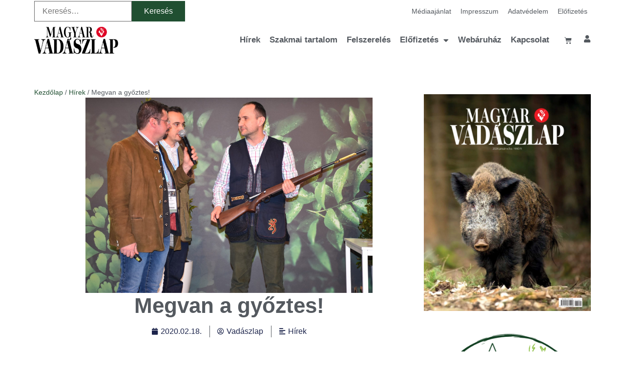

--- FILE ---
content_type: text/html; charset=UTF-8
request_url: https://vadaszlap.hu/2020/02/18/megvan-a-gyoztes/
body_size: 34817
content:
<!doctype html>
<html lang="hu">
<head><meta charset="UTF-8"><script>if(navigator.userAgent.match(/MSIE|Internet Explorer/i)||navigator.userAgent.match(/Trident\/7\..*?rv:11/i)){var href=document.location.href;if(!href.match(/[?&]nowprocket/)){if(href.indexOf("?")==-1){if(href.indexOf("#")==-1){document.location.href=href+"?nowprocket=1"}else{document.location.href=href.replace("#","?nowprocket=1#")}}else{if(href.indexOf("#")==-1){document.location.href=href+"&nowprocket=1"}else{document.location.href=href.replace("#","&nowprocket=1#")}}}}</script><script>(()=>{class RocketLazyLoadScripts{constructor(){this.v="2.0.4",this.userEvents=["keydown","keyup","mousedown","mouseup","mousemove","mouseover","mouseout","touchmove","touchstart","touchend","touchcancel","wheel","click","dblclick","input"],this.attributeEvents=["onblur","onclick","oncontextmenu","ondblclick","onfocus","onmousedown","onmouseenter","onmouseleave","onmousemove","onmouseout","onmouseover","onmouseup","onmousewheel","onscroll","onsubmit"]}async t(){this.i(),this.o(),/iP(ad|hone)/.test(navigator.userAgent)&&this.h(),this.u(),this.l(this),this.m(),this.k(this),this.p(this),this._(),await Promise.all([this.R(),this.L()]),this.lastBreath=Date.now(),this.S(this),this.P(),this.D(),this.O(),this.M(),await this.C(this.delayedScripts.normal),await this.C(this.delayedScripts.defer),await this.C(this.delayedScripts.async),await this.T(),await this.F(),await this.j(),await this.A(),window.dispatchEvent(new Event("rocket-allScriptsLoaded")),this.everythingLoaded=!0,this.lastTouchEnd&&await new Promise(t=>setTimeout(t,500-Date.now()+this.lastTouchEnd)),this.I(),this.H(),this.U(),this.W()}i(){this.CSPIssue=sessionStorage.getItem("rocketCSPIssue"),document.addEventListener("securitypolicyviolation",t=>{this.CSPIssue||"script-src-elem"!==t.violatedDirective||"data"!==t.blockedURI||(this.CSPIssue=!0,sessionStorage.setItem("rocketCSPIssue",!0))},{isRocket:!0})}o(){window.addEventListener("pageshow",t=>{this.persisted=t.persisted,this.realWindowLoadedFired=!0},{isRocket:!0}),window.addEventListener("pagehide",()=>{this.onFirstUserAction=null},{isRocket:!0})}h(){let t;function e(e){t=e}window.addEventListener("touchstart",e,{isRocket:!0}),window.addEventListener("touchend",function i(o){o.changedTouches[0]&&t.changedTouches[0]&&Math.abs(o.changedTouches[0].pageX-t.changedTouches[0].pageX)<10&&Math.abs(o.changedTouches[0].pageY-t.changedTouches[0].pageY)<10&&o.timeStamp-t.timeStamp<200&&(window.removeEventListener("touchstart",e,{isRocket:!0}),window.removeEventListener("touchend",i,{isRocket:!0}),"INPUT"===o.target.tagName&&"text"===o.target.type||(o.target.dispatchEvent(new TouchEvent("touchend",{target:o.target,bubbles:!0})),o.target.dispatchEvent(new MouseEvent("mouseover",{target:o.target,bubbles:!0})),o.target.dispatchEvent(new PointerEvent("click",{target:o.target,bubbles:!0,cancelable:!0,detail:1,clientX:o.changedTouches[0].clientX,clientY:o.changedTouches[0].clientY})),event.preventDefault()))},{isRocket:!0})}q(t){this.userActionTriggered||("mousemove"!==t.type||this.firstMousemoveIgnored?"keyup"===t.type||"mouseover"===t.type||"mouseout"===t.type||(this.userActionTriggered=!0,this.onFirstUserAction&&this.onFirstUserAction()):this.firstMousemoveIgnored=!0),"click"===t.type&&t.preventDefault(),t.stopPropagation(),t.stopImmediatePropagation(),"touchstart"===this.lastEvent&&"touchend"===t.type&&(this.lastTouchEnd=Date.now()),"click"===t.type&&(this.lastTouchEnd=0),this.lastEvent=t.type,t.composedPath&&t.composedPath()[0].getRootNode()instanceof ShadowRoot&&(t.rocketTarget=t.composedPath()[0]),this.savedUserEvents.push(t)}u(){this.savedUserEvents=[],this.userEventHandler=this.q.bind(this),this.userEvents.forEach(t=>window.addEventListener(t,this.userEventHandler,{passive:!1,isRocket:!0})),document.addEventListener("visibilitychange",this.userEventHandler,{isRocket:!0})}U(){this.userEvents.forEach(t=>window.removeEventListener(t,this.userEventHandler,{passive:!1,isRocket:!0})),document.removeEventListener("visibilitychange",this.userEventHandler,{isRocket:!0}),this.savedUserEvents.forEach(t=>{(t.rocketTarget||t.target).dispatchEvent(new window[t.constructor.name](t.type,t))})}m(){const t="return false",e=Array.from(this.attributeEvents,t=>"data-rocket-"+t),i="["+this.attributeEvents.join("],[")+"]",o="[data-rocket-"+this.attributeEvents.join("],[data-rocket-")+"]",s=(e,i,o)=>{o&&o!==t&&(e.setAttribute("data-rocket-"+i,o),e["rocket"+i]=new Function("event",o),e.setAttribute(i,t))};new MutationObserver(t=>{for(const n of t)"attributes"===n.type&&(n.attributeName.startsWith("data-rocket-")||this.everythingLoaded?n.attributeName.startsWith("data-rocket-")&&this.everythingLoaded&&this.N(n.target,n.attributeName.substring(12)):s(n.target,n.attributeName,n.target.getAttribute(n.attributeName))),"childList"===n.type&&n.addedNodes.forEach(t=>{if(t.nodeType===Node.ELEMENT_NODE)if(this.everythingLoaded)for(const i of[t,...t.querySelectorAll(o)])for(const t of i.getAttributeNames())e.includes(t)&&this.N(i,t.substring(12));else for(const e of[t,...t.querySelectorAll(i)])for(const t of e.getAttributeNames())this.attributeEvents.includes(t)&&s(e,t,e.getAttribute(t))})}).observe(document,{subtree:!0,childList:!0,attributeFilter:[...this.attributeEvents,...e]})}I(){this.attributeEvents.forEach(t=>{document.querySelectorAll("[data-rocket-"+t+"]").forEach(e=>{this.N(e,t)})})}N(t,e){const i=t.getAttribute("data-rocket-"+e);i&&(t.setAttribute(e,i),t.removeAttribute("data-rocket-"+e))}k(t){Object.defineProperty(HTMLElement.prototype,"onclick",{get(){return this.rocketonclick||null},set(e){this.rocketonclick=e,this.setAttribute(t.everythingLoaded?"onclick":"data-rocket-onclick","this.rocketonclick(event)")}})}S(t){function e(e,i){let o=e[i];e[i]=null,Object.defineProperty(e,i,{get:()=>o,set(s){t.everythingLoaded?o=s:e["rocket"+i]=o=s}})}e(document,"onreadystatechange"),e(window,"onload"),e(window,"onpageshow");try{Object.defineProperty(document,"readyState",{get:()=>t.rocketReadyState,set(e){t.rocketReadyState=e},configurable:!0}),document.readyState="loading"}catch(t){console.log("WPRocket DJE readyState conflict, bypassing")}}l(t){this.originalAddEventListener=EventTarget.prototype.addEventListener,this.originalRemoveEventListener=EventTarget.prototype.removeEventListener,this.savedEventListeners=[],EventTarget.prototype.addEventListener=function(e,i,o){o&&o.isRocket||!t.B(e,this)&&!t.userEvents.includes(e)||t.B(e,this)&&!t.userActionTriggered||e.startsWith("rocket-")||t.everythingLoaded?t.originalAddEventListener.call(this,e,i,o):(t.savedEventListeners.push({target:this,remove:!1,type:e,func:i,options:o}),"mouseenter"!==e&&"mouseleave"!==e||t.originalAddEventListener.call(this,e,t.savedUserEvents.push,o))},EventTarget.prototype.removeEventListener=function(e,i,o){o&&o.isRocket||!t.B(e,this)&&!t.userEvents.includes(e)||t.B(e,this)&&!t.userActionTriggered||e.startsWith("rocket-")||t.everythingLoaded?t.originalRemoveEventListener.call(this,e,i,o):t.savedEventListeners.push({target:this,remove:!0,type:e,func:i,options:o})}}J(t,e){this.savedEventListeners=this.savedEventListeners.filter(i=>{let o=i.type,s=i.target||window;return e!==o||t!==s||(this.B(o,s)&&(i.type="rocket-"+o),this.$(i),!1)})}H(){EventTarget.prototype.addEventListener=this.originalAddEventListener,EventTarget.prototype.removeEventListener=this.originalRemoveEventListener,this.savedEventListeners.forEach(t=>this.$(t))}$(t){t.remove?this.originalRemoveEventListener.call(t.target,t.type,t.func,t.options):this.originalAddEventListener.call(t.target,t.type,t.func,t.options)}p(t){let e;function i(e){return t.everythingLoaded?e:e.split(" ").map(t=>"load"===t||t.startsWith("load.")?"rocket-jquery-load":t).join(" ")}function o(o){function s(e){const s=o.fn[e];o.fn[e]=o.fn.init.prototype[e]=function(){return this[0]===window&&t.userActionTriggered&&("string"==typeof arguments[0]||arguments[0]instanceof String?arguments[0]=i(arguments[0]):"object"==typeof arguments[0]&&Object.keys(arguments[0]).forEach(t=>{const e=arguments[0][t];delete arguments[0][t],arguments[0][i(t)]=e})),s.apply(this,arguments),this}}if(o&&o.fn&&!t.allJQueries.includes(o)){const e={DOMContentLoaded:[],"rocket-DOMContentLoaded":[]};for(const t in e)document.addEventListener(t,()=>{e[t].forEach(t=>t())},{isRocket:!0});o.fn.ready=o.fn.init.prototype.ready=function(i){function s(){parseInt(o.fn.jquery)>2?setTimeout(()=>i.bind(document)(o)):i.bind(document)(o)}return"function"==typeof i&&(t.realDomReadyFired?!t.userActionTriggered||t.fauxDomReadyFired?s():e["rocket-DOMContentLoaded"].push(s):e.DOMContentLoaded.push(s)),o([])},s("on"),s("one"),s("off"),t.allJQueries.push(o)}e=o}t.allJQueries=[],o(window.jQuery),Object.defineProperty(window,"jQuery",{get:()=>e,set(t){o(t)}})}P(){const t=new Map;document.write=document.writeln=function(e){const i=document.currentScript,o=document.createRange(),s=i.parentElement;let n=t.get(i);void 0===n&&(n=i.nextSibling,t.set(i,n));const c=document.createDocumentFragment();o.setStart(c,0),c.appendChild(o.createContextualFragment(e)),s.insertBefore(c,n)}}async R(){return new Promise(t=>{this.userActionTriggered?t():this.onFirstUserAction=t})}async L(){return new Promise(t=>{document.addEventListener("DOMContentLoaded",()=>{this.realDomReadyFired=!0,t()},{isRocket:!0})})}async j(){return this.realWindowLoadedFired?Promise.resolve():new Promise(t=>{window.addEventListener("load",t,{isRocket:!0})})}M(){this.pendingScripts=[];this.scriptsMutationObserver=new MutationObserver(t=>{for(const e of t)e.addedNodes.forEach(t=>{"SCRIPT"!==t.tagName||t.noModule||t.isWPRocket||this.pendingScripts.push({script:t,promise:new Promise(e=>{const i=()=>{const i=this.pendingScripts.findIndex(e=>e.script===t);i>=0&&this.pendingScripts.splice(i,1),e()};t.addEventListener("load",i,{isRocket:!0}),t.addEventListener("error",i,{isRocket:!0}),setTimeout(i,1e3)})})})}),this.scriptsMutationObserver.observe(document,{childList:!0,subtree:!0})}async F(){await this.X(),this.pendingScripts.length?(await this.pendingScripts[0].promise,await this.F()):this.scriptsMutationObserver.disconnect()}D(){this.delayedScripts={normal:[],async:[],defer:[]},document.querySelectorAll("script[type$=rocketlazyloadscript]").forEach(t=>{t.hasAttribute("data-rocket-src")?t.hasAttribute("async")&&!1!==t.async?this.delayedScripts.async.push(t):t.hasAttribute("defer")&&!1!==t.defer||"module"===t.getAttribute("data-rocket-type")?this.delayedScripts.defer.push(t):this.delayedScripts.normal.push(t):this.delayedScripts.normal.push(t)})}async _(){await this.L();let t=[];document.querySelectorAll("script[type$=rocketlazyloadscript][data-rocket-src]").forEach(e=>{let i=e.getAttribute("data-rocket-src");if(i&&!i.startsWith("data:")){i.startsWith("//")&&(i=location.protocol+i);try{const o=new URL(i).origin;o!==location.origin&&t.push({src:o,crossOrigin:e.crossOrigin||"module"===e.getAttribute("data-rocket-type")})}catch(t){}}}),t=[...new Map(t.map(t=>[JSON.stringify(t),t])).values()],this.Y(t,"preconnect")}async G(t){if(await this.K(),!0!==t.noModule||!("noModule"in HTMLScriptElement.prototype))return new Promise(e=>{let i;function o(){(i||t).setAttribute("data-rocket-status","executed"),e()}try{if(navigator.userAgent.includes("Firefox/")||""===navigator.vendor||this.CSPIssue)i=document.createElement("script"),[...t.attributes].forEach(t=>{let e=t.nodeName;"type"!==e&&("data-rocket-type"===e&&(e="type"),"data-rocket-src"===e&&(e="src"),i.setAttribute(e,t.nodeValue))}),t.text&&(i.text=t.text),t.nonce&&(i.nonce=t.nonce),i.hasAttribute("src")?(i.addEventListener("load",o,{isRocket:!0}),i.addEventListener("error",()=>{i.setAttribute("data-rocket-status","failed-network"),e()},{isRocket:!0}),setTimeout(()=>{i.isConnected||e()},1)):(i.text=t.text,o()),i.isWPRocket=!0,t.parentNode.replaceChild(i,t);else{const i=t.getAttribute("data-rocket-type"),s=t.getAttribute("data-rocket-src");i?(t.type=i,t.removeAttribute("data-rocket-type")):t.removeAttribute("type"),t.addEventListener("load",o,{isRocket:!0}),t.addEventListener("error",i=>{this.CSPIssue&&i.target.src.startsWith("data:")?(console.log("WPRocket: CSP fallback activated"),t.removeAttribute("src"),this.G(t).then(e)):(t.setAttribute("data-rocket-status","failed-network"),e())},{isRocket:!0}),s?(t.fetchPriority="high",t.removeAttribute("data-rocket-src"),t.src=s):t.src="data:text/javascript;base64,"+window.btoa(unescape(encodeURIComponent(t.text)))}}catch(i){t.setAttribute("data-rocket-status","failed-transform"),e()}});t.setAttribute("data-rocket-status","skipped")}async C(t){const e=t.shift();return e?(e.isConnected&&await this.G(e),this.C(t)):Promise.resolve()}O(){this.Y([...this.delayedScripts.normal,...this.delayedScripts.defer,...this.delayedScripts.async],"preload")}Y(t,e){this.trash=this.trash||[];let i=!0;var o=document.createDocumentFragment();t.forEach(t=>{const s=t.getAttribute&&t.getAttribute("data-rocket-src")||t.src;if(s&&!s.startsWith("data:")){const n=document.createElement("link");n.href=s,n.rel=e,"preconnect"!==e&&(n.as="script",n.fetchPriority=i?"high":"low"),t.getAttribute&&"module"===t.getAttribute("data-rocket-type")&&(n.crossOrigin=!0),t.crossOrigin&&(n.crossOrigin=t.crossOrigin),t.integrity&&(n.integrity=t.integrity),t.nonce&&(n.nonce=t.nonce),o.appendChild(n),this.trash.push(n),i=!1}}),document.head.appendChild(o)}W(){this.trash.forEach(t=>t.remove())}async T(){try{document.readyState="interactive"}catch(t){}this.fauxDomReadyFired=!0;try{await this.K(),this.J(document,"readystatechange"),document.dispatchEvent(new Event("rocket-readystatechange")),await this.K(),document.rocketonreadystatechange&&document.rocketonreadystatechange(),await this.K(),this.J(document,"DOMContentLoaded"),document.dispatchEvent(new Event("rocket-DOMContentLoaded")),await this.K(),this.J(window,"DOMContentLoaded"),window.dispatchEvent(new Event("rocket-DOMContentLoaded"))}catch(t){console.error(t)}}async A(){try{document.readyState="complete"}catch(t){}try{await this.K(),this.J(document,"readystatechange"),document.dispatchEvent(new Event("rocket-readystatechange")),await this.K(),document.rocketonreadystatechange&&document.rocketonreadystatechange(),await this.K(),this.J(window,"load"),window.dispatchEvent(new Event("rocket-load")),await this.K(),window.rocketonload&&window.rocketonload(),await this.K(),this.allJQueries.forEach(t=>t(window).trigger("rocket-jquery-load")),await this.K(),this.J(window,"pageshow");const t=new Event("rocket-pageshow");t.persisted=this.persisted,window.dispatchEvent(t),await this.K(),window.rocketonpageshow&&window.rocketonpageshow({persisted:this.persisted})}catch(t){console.error(t)}}async K(){Date.now()-this.lastBreath>45&&(await this.X(),this.lastBreath=Date.now())}async X(){return document.hidden?new Promise(t=>setTimeout(t)):new Promise(t=>requestAnimationFrame(t))}B(t,e){return e===document&&"readystatechange"===t||(e===document&&"DOMContentLoaded"===t||(e===window&&"DOMContentLoaded"===t||(e===window&&"load"===t||e===window&&"pageshow"===t)))}static run(){(new RocketLazyLoadScripts).t()}}RocketLazyLoadScripts.run()})();</script>
	
	<meta name="viewport" content="width=device-width, initial-scale=1">
	<link rel="profile" href="https://gmpg.org/xfn/11">
	<meta name='robots' content='index, follow, max-image-preview:large, max-snippet:-1, max-video-preview:-1' />
	<style>img:is([sizes="auto" i], [sizes^="auto," i]) { contain-intrinsic-size: 3000px 1500px }</style>
	
<!-- Google Tag Manager for WordPress by gtm4wp.com -->
<script data-cfasync="false" data-pagespeed-no-defer>
	var gtm4wp_datalayer_name = "dataLayer";
	var dataLayer = dataLayer || [];
</script>
<!-- End Google Tag Manager for WordPress by gtm4wp.com -->
	<!-- This site is optimized with the Yoast SEO plugin v26.7 - https://yoast.com/wordpress/plugins/seo/ -->
	<title>Megvan a győztes! &#8211; Vadászlap</title>
	<link rel="canonical" href="https://vadaszlap.hu/2020/02/18/megvan-a-gyoztes/" />
	<meta property="og:locale" content="hu_HU" />
	<meta property="og:type" content="article" />
	<meta property="og:title" content="Megvan a győztes! &#8211; Vadászlap" />
	<meta property="og:description" content="A 27. FeHoVa zárásaként kisorsoltuk az előfizetőink között a Browning A-boltot, amelyet VADVIL Kft. ajánlott fel. A győztes nem más, mint Benkovics József, Pilismarótról, akinek ezúton is gratulálunk nyereményéhez!" />
	<meta property="og:url" content="https://vadaszlap.hu/2020/02/18/megvan-a-gyoztes/" />
	<meta property="og:site_name" content="Vadászlap" />
	<meta property="article:publisher" content="https://www.facebook.com/taximagazin" />
	<meta property="article:published_time" content="2020-02-18T06:15:05+00:00" />
	<meta property="og:image" content="https://vadaszlap.hu/wp-content/uploads/2020/02/browning.jpg" />
	<meta property="og:image:width" content="2048" />
	<meta property="og:image:height" content="1393" />
	<meta property="og:image:type" content="image/jpeg" />
	<meta name="author" content="Vadászlap" />
	<meta name="twitter:label1" content="Szerző:" />
	<meta name="twitter:data1" content="Vadászlap" />
	<script type="application/ld+json" class="yoast-schema-graph">{"@context":"https://schema.org","@graph":[{"@type":"Article","@id":"https://vadaszlap.hu/2020/02/18/megvan-a-gyoztes/#article","isPartOf":{"@id":"https://vadaszlap.hu/2020/02/18/megvan-a-gyoztes/"},"author":{"name":"Vadászlap","@id":"https://vadaszlap.hu/#/schema/person/cb1777960c3a64c7deffe2ab609e12f6"},"headline":"Megvan a győztes!","datePublished":"2020-02-18T06:15:05+00:00","mainEntityOfPage":{"@id":"https://vadaszlap.hu/2020/02/18/megvan-a-gyoztes/"},"wordCount":49,"commentCount":0,"publisher":{"@id":"https://vadaszlap.hu/#organization"},"image":{"@id":"https://vadaszlap.hu/2020/02/18/megvan-a-gyoztes/#primaryimage"},"thumbnailUrl":"https://vadaszlap.hu/wp-content/uploads/2020/02/browning.jpg","keywords":["browning","nyeremény"],"articleSection":["Hírek"],"inLanguage":"hu","potentialAction":[{"@type":"CommentAction","name":"Comment","target":["https://vadaszlap.hu/2020/02/18/megvan-a-gyoztes/#respond"]}]},{"@type":"WebPage","@id":"https://vadaszlap.hu/2020/02/18/megvan-a-gyoztes/","url":"https://vadaszlap.hu/2020/02/18/megvan-a-gyoztes/","name":"Megvan a győztes! &#8211; Vadászlap","isPartOf":{"@id":"https://vadaszlap.hu/#website"},"primaryImageOfPage":{"@id":"https://vadaszlap.hu/2020/02/18/megvan-a-gyoztes/#primaryimage"},"image":{"@id":"https://vadaszlap.hu/2020/02/18/megvan-a-gyoztes/#primaryimage"},"thumbnailUrl":"https://vadaszlap.hu/wp-content/uploads/2020/02/browning.jpg","datePublished":"2020-02-18T06:15:05+00:00","breadcrumb":{"@id":"https://vadaszlap.hu/2020/02/18/megvan-a-gyoztes/#breadcrumb"},"inLanguage":"hu","potentialAction":[{"@type":"ReadAction","target":["https://vadaszlap.hu/2020/02/18/megvan-a-gyoztes/"]}]},{"@type":"ImageObject","inLanguage":"hu","@id":"https://vadaszlap.hu/2020/02/18/megvan-a-gyoztes/#primaryimage","url":"https://vadaszlap.hu/wp-content/uploads/2020/02/browning.jpg","contentUrl":"https://vadaszlap.hu/wp-content/uploads/2020/02/browning.jpg","width":2048,"height":1393},{"@type":"BreadcrumbList","@id":"https://vadaszlap.hu/2020/02/18/megvan-a-gyoztes/#breadcrumb","itemListElement":[{"@type":"ListItem","position":1,"name":"Kezdőlap","item":"https://vadaszlap.hu/"},{"@type":"ListItem","position":2,"name":"Megvan a győztes!"}]},{"@type":"WebSite","@id":"https://vadaszlap.hu/#website","url":"https://vadaszlap.hu/","name":"Vadászlap","description":"","publisher":{"@id":"https://vadaszlap.hu/#organization"},"potentialAction":[{"@type":"SearchAction","target":{"@type":"EntryPoint","urlTemplate":"https://vadaszlap.hu/?s={search_term_string}"},"query-input":{"@type":"PropertyValueSpecification","valueRequired":true,"valueName":"search_term_string"}}],"inLanguage":"hu"},{"@type":"Organization","@id":"https://vadaszlap.hu/#organization","name":"Vadászlap","url":"https://vadaszlap.hu/","logo":{"@type":"ImageObject","inLanguage":"hu","@id":"https://vadaszlap.hu/#/schema/logo/image/","url":"https://vadaszlap.hu/wp-content/uploads/2025/07/vadaszlap_logo.png","contentUrl":"https://vadaszlap.hu/wp-content/uploads/2025/07/vadaszlap_logo.png","width":750,"height":243,"caption":"Vadászlap"},"image":{"@id":"https://vadaszlap.hu/#/schema/logo/image/"},"sameAs":["https://www.facebook.com/taximagazin"]},{"@type":"Person","@id":"https://vadaszlap.hu/#/schema/person/cb1777960c3a64c7deffe2ab609e12f6","name":"Vadászlap","image":{"@type":"ImageObject","inLanguage":"hu","@id":"https://vadaszlap.hu/#/schema/person/image/","url":"https://secure.gravatar.com/avatar/521bcc1af8fb7276dcf2d415a6b6e60f49535895b41615907e8a910cfdd3dbf2?s=96&d=mm&r=g","contentUrl":"https://secure.gravatar.com/avatar/521bcc1af8fb7276dcf2d415a6b6e60f49535895b41615907e8a910cfdd3dbf2?s=96&d=mm&r=g","caption":"Vadászlap"},"url":"https://vadaszlap.hu/author/abel/"}]}</script>
	<!-- / Yoast SEO plugin. -->


<link rel='dns-prefetch' href='//www.googletagmanager.com' />

<link rel="alternate" type="application/rss+xml" title="Vadászlap &raquo; hírcsatorna" href="https://vadaszlap.hu/feed/" />
<link rel="alternate" type="application/rss+xml" title="Vadászlap &raquo; hozzászólás hírcsatorna" href="https://vadaszlap.hu/comments/feed/" />
<link rel="alternate" type="application/rss+xml" title="Vadászlap &raquo; Megvan a győztes! hozzászólás hírcsatorna" href="https://vadaszlap.hu/2020/02/18/megvan-a-gyoztes/feed/" />
<style id='wp-emoji-styles-inline-css'>

	img.wp-smiley, img.emoji {
		display: inline !important;
		border: none !important;
		box-shadow: none !important;
		height: 1em !important;
		width: 1em !important;
		margin: 0 0.07em !important;
		vertical-align: -0.1em !important;
		background: none !important;
		padding: 0 !important;
	}
</style>
<link rel='stylesheet' id='wp-block-library-css' href='https://vadaszlap.hu/wp-includes/css/dist/block-library/style.min.css?ver=6.8.3' media='all' />
<link data-minify="1" rel='stylesheet' id='jet-engine-frontend-css' href='https://vadaszlap.hu/wp-content/cache/min/1/wp-content/plugins/jet-engine/assets/css/frontend.css?ver=1767876387' media='all' />
<style id='global-styles-inline-css'>
:root{--wp--preset--aspect-ratio--square: 1;--wp--preset--aspect-ratio--4-3: 4/3;--wp--preset--aspect-ratio--3-4: 3/4;--wp--preset--aspect-ratio--3-2: 3/2;--wp--preset--aspect-ratio--2-3: 2/3;--wp--preset--aspect-ratio--16-9: 16/9;--wp--preset--aspect-ratio--9-16: 9/16;--wp--preset--color--black: #000000;--wp--preset--color--cyan-bluish-gray: #abb8c3;--wp--preset--color--white: #ffffff;--wp--preset--color--pale-pink: #f78da7;--wp--preset--color--vivid-red: #cf2e2e;--wp--preset--color--luminous-vivid-orange: #ff6900;--wp--preset--color--luminous-vivid-amber: #fcb900;--wp--preset--color--light-green-cyan: #7bdcb5;--wp--preset--color--vivid-green-cyan: #00d084;--wp--preset--color--pale-cyan-blue: #8ed1fc;--wp--preset--color--vivid-cyan-blue: #0693e3;--wp--preset--color--vivid-purple: #9b51e0;--wp--preset--gradient--vivid-cyan-blue-to-vivid-purple: linear-gradient(135deg,rgba(6,147,227,1) 0%,rgb(155,81,224) 100%);--wp--preset--gradient--light-green-cyan-to-vivid-green-cyan: linear-gradient(135deg,rgb(122,220,180) 0%,rgb(0,208,130) 100%);--wp--preset--gradient--luminous-vivid-amber-to-luminous-vivid-orange: linear-gradient(135deg,rgba(252,185,0,1) 0%,rgba(255,105,0,1) 100%);--wp--preset--gradient--luminous-vivid-orange-to-vivid-red: linear-gradient(135deg,rgba(255,105,0,1) 0%,rgb(207,46,46) 100%);--wp--preset--gradient--very-light-gray-to-cyan-bluish-gray: linear-gradient(135deg,rgb(238,238,238) 0%,rgb(169,184,195) 100%);--wp--preset--gradient--cool-to-warm-spectrum: linear-gradient(135deg,rgb(74,234,220) 0%,rgb(151,120,209) 20%,rgb(207,42,186) 40%,rgb(238,44,130) 60%,rgb(251,105,98) 80%,rgb(254,248,76) 100%);--wp--preset--gradient--blush-light-purple: linear-gradient(135deg,rgb(255,206,236) 0%,rgb(152,150,240) 100%);--wp--preset--gradient--blush-bordeaux: linear-gradient(135deg,rgb(254,205,165) 0%,rgb(254,45,45) 50%,rgb(107,0,62) 100%);--wp--preset--gradient--luminous-dusk: linear-gradient(135deg,rgb(255,203,112) 0%,rgb(199,81,192) 50%,rgb(65,88,208) 100%);--wp--preset--gradient--pale-ocean: linear-gradient(135deg,rgb(255,245,203) 0%,rgb(182,227,212) 50%,rgb(51,167,181) 100%);--wp--preset--gradient--electric-grass: linear-gradient(135deg,rgb(202,248,128) 0%,rgb(113,206,126) 100%);--wp--preset--gradient--midnight: linear-gradient(135deg,rgb(2,3,129) 0%,rgb(40,116,252) 100%);--wp--preset--font-size--small: 13px;--wp--preset--font-size--medium: 20px;--wp--preset--font-size--large: 36px;--wp--preset--font-size--x-large: 42px;--wp--preset--spacing--20: 0.44rem;--wp--preset--spacing--30: 0.67rem;--wp--preset--spacing--40: 1rem;--wp--preset--spacing--50: 1.5rem;--wp--preset--spacing--60: 2.25rem;--wp--preset--spacing--70: 3.38rem;--wp--preset--spacing--80: 5.06rem;--wp--preset--shadow--natural: 6px 6px 9px rgba(0, 0, 0, 0.2);--wp--preset--shadow--deep: 12px 12px 50px rgba(0, 0, 0, 0.4);--wp--preset--shadow--sharp: 6px 6px 0px rgba(0, 0, 0, 0.2);--wp--preset--shadow--outlined: 6px 6px 0px -3px rgba(255, 255, 255, 1), 6px 6px rgba(0, 0, 0, 1);--wp--preset--shadow--crisp: 6px 6px 0px rgba(0, 0, 0, 1);}:root { --wp--style--global--content-size: 800px;--wp--style--global--wide-size: 1200px; }:where(body) { margin: 0; }.wp-site-blocks > .alignleft { float: left; margin-right: 2em; }.wp-site-blocks > .alignright { float: right; margin-left: 2em; }.wp-site-blocks > .aligncenter { justify-content: center; margin-left: auto; margin-right: auto; }:where(.wp-site-blocks) > * { margin-block-start: 24px; margin-block-end: 0; }:where(.wp-site-blocks) > :first-child { margin-block-start: 0; }:where(.wp-site-blocks) > :last-child { margin-block-end: 0; }:root { --wp--style--block-gap: 24px; }:root :where(.is-layout-flow) > :first-child{margin-block-start: 0;}:root :where(.is-layout-flow) > :last-child{margin-block-end: 0;}:root :where(.is-layout-flow) > *{margin-block-start: 24px;margin-block-end: 0;}:root :where(.is-layout-constrained) > :first-child{margin-block-start: 0;}:root :where(.is-layout-constrained) > :last-child{margin-block-end: 0;}:root :where(.is-layout-constrained) > *{margin-block-start: 24px;margin-block-end: 0;}:root :where(.is-layout-flex){gap: 24px;}:root :where(.is-layout-grid){gap: 24px;}.is-layout-flow > .alignleft{float: left;margin-inline-start: 0;margin-inline-end: 2em;}.is-layout-flow > .alignright{float: right;margin-inline-start: 2em;margin-inline-end: 0;}.is-layout-flow > .aligncenter{margin-left: auto !important;margin-right: auto !important;}.is-layout-constrained > .alignleft{float: left;margin-inline-start: 0;margin-inline-end: 2em;}.is-layout-constrained > .alignright{float: right;margin-inline-start: 2em;margin-inline-end: 0;}.is-layout-constrained > .aligncenter{margin-left: auto !important;margin-right: auto !important;}.is-layout-constrained > :where(:not(.alignleft):not(.alignright):not(.alignfull)){max-width: var(--wp--style--global--content-size);margin-left: auto !important;margin-right: auto !important;}.is-layout-constrained > .alignwide{max-width: var(--wp--style--global--wide-size);}body .is-layout-flex{display: flex;}.is-layout-flex{flex-wrap: wrap;align-items: center;}.is-layout-flex > :is(*, div){margin: 0;}body .is-layout-grid{display: grid;}.is-layout-grid > :is(*, div){margin: 0;}body{padding-top: 0px;padding-right: 0px;padding-bottom: 0px;padding-left: 0px;}a:where(:not(.wp-element-button)){text-decoration: underline;}:root :where(.wp-element-button, .wp-block-button__link){background-color: #32373c;border-width: 0;color: #fff;font-family: inherit;font-size: inherit;line-height: inherit;padding: calc(0.667em + 2px) calc(1.333em + 2px);text-decoration: none;}.has-black-color{color: var(--wp--preset--color--black) !important;}.has-cyan-bluish-gray-color{color: var(--wp--preset--color--cyan-bluish-gray) !important;}.has-white-color{color: var(--wp--preset--color--white) !important;}.has-pale-pink-color{color: var(--wp--preset--color--pale-pink) !important;}.has-vivid-red-color{color: var(--wp--preset--color--vivid-red) !important;}.has-luminous-vivid-orange-color{color: var(--wp--preset--color--luminous-vivid-orange) !important;}.has-luminous-vivid-amber-color{color: var(--wp--preset--color--luminous-vivid-amber) !important;}.has-light-green-cyan-color{color: var(--wp--preset--color--light-green-cyan) !important;}.has-vivid-green-cyan-color{color: var(--wp--preset--color--vivid-green-cyan) !important;}.has-pale-cyan-blue-color{color: var(--wp--preset--color--pale-cyan-blue) !important;}.has-vivid-cyan-blue-color{color: var(--wp--preset--color--vivid-cyan-blue) !important;}.has-vivid-purple-color{color: var(--wp--preset--color--vivid-purple) !important;}.has-black-background-color{background-color: var(--wp--preset--color--black) !important;}.has-cyan-bluish-gray-background-color{background-color: var(--wp--preset--color--cyan-bluish-gray) !important;}.has-white-background-color{background-color: var(--wp--preset--color--white) !important;}.has-pale-pink-background-color{background-color: var(--wp--preset--color--pale-pink) !important;}.has-vivid-red-background-color{background-color: var(--wp--preset--color--vivid-red) !important;}.has-luminous-vivid-orange-background-color{background-color: var(--wp--preset--color--luminous-vivid-orange) !important;}.has-luminous-vivid-amber-background-color{background-color: var(--wp--preset--color--luminous-vivid-amber) !important;}.has-light-green-cyan-background-color{background-color: var(--wp--preset--color--light-green-cyan) !important;}.has-vivid-green-cyan-background-color{background-color: var(--wp--preset--color--vivid-green-cyan) !important;}.has-pale-cyan-blue-background-color{background-color: var(--wp--preset--color--pale-cyan-blue) !important;}.has-vivid-cyan-blue-background-color{background-color: var(--wp--preset--color--vivid-cyan-blue) !important;}.has-vivid-purple-background-color{background-color: var(--wp--preset--color--vivid-purple) !important;}.has-black-border-color{border-color: var(--wp--preset--color--black) !important;}.has-cyan-bluish-gray-border-color{border-color: var(--wp--preset--color--cyan-bluish-gray) !important;}.has-white-border-color{border-color: var(--wp--preset--color--white) !important;}.has-pale-pink-border-color{border-color: var(--wp--preset--color--pale-pink) !important;}.has-vivid-red-border-color{border-color: var(--wp--preset--color--vivid-red) !important;}.has-luminous-vivid-orange-border-color{border-color: var(--wp--preset--color--luminous-vivid-orange) !important;}.has-luminous-vivid-amber-border-color{border-color: var(--wp--preset--color--luminous-vivid-amber) !important;}.has-light-green-cyan-border-color{border-color: var(--wp--preset--color--light-green-cyan) !important;}.has-vivid-green-cyan-border-color{border-color: var(--wp--preset--color--vivid-green-cyan) !important;}.has-pale-cyan-blue-border-color{border-color: var(--wp--preset--color--pale-cyan-blue) !important;}.has-vivid-cyan-blue-border-color{border-color: var(--wp--preset--color--vivid-cyan-blue) !important;}.has-vivid-purple-border-color{border-color: var(--wp--preset--color--vivid-purple) !important;}.has-vivid-cyan-blue-to-vivid-purple-gradient-background{background: var(--wp--preset--gradient--vivid-cyan-blue-to-vivid-purple) !important;}.has-light-green-cyan-to-vivid-green-cyan-gradient-background{background: var(--wp--preset--gradient--light-green-cyan-to-vivid-green-cyan) !important;}.has-luminous-vivid-amber-to-luminous-vivid-orange-gradient-background{background: var(--wp--preset--gradient--luminous-vivid-amber-to-luminous-vivid-orange) !important;}.has-luminous-vivid-orange-to-vivid-red-gradient-background{background: var(--wp--preset--gradient--luminous-vivid-orange-to-vivid-red) !important;}.has-very-light-gray-to-cyan-bluish-gray-gradient-background{background: var(--wp--preset--gradient--very-light-gray-to-cyan-bluish-gray) !important;}.has-cool-to-warm-spectrum-gradient-background{background: var(--wp--preset--gradient--cool-to-warm-spectrum) !important;}.has-blush-light-purple-gradient-background{background: var(--wp--preset--gradient--blush-light-purple) !important;}.has-blush-bordeaux-gradient-background{background: var(--wp--preset--gradient--blush-bordeaux) !important;}.has-luminous-dusk-gradient-background{background: var(--wp--preset--gradient--luminous-dusk) !important;}.has-pale-ocean-gradient-background{background: var(--wp--preset--gradient--pale-ocean) !important;}.has-electric-grass-gradient-background{background: var(--wp--preset--gradient--electric-grass) !important;}.has-midnight-gradient-background{background: var(--wp--preset--gradient--midnight) !important;}.has-small-font-size{font-size: var(--wp--preset--font-size--small) !important;}.has-medium-font-size{font-size: var(--wp--preset--font-size--medium) !important;}.has-large-font-size{font-size: var(--wp--preset--font-size--large) !important;}.has-x-large-font-size{font-size: var(--wp--preset--font-size--x-large) !important;}
:root :where(.wp-block-pullquote){font-size: 1.5em;line-height: 1.6;}
</style>
<link data-minify="1" rel='stylesheet' id='woocommerce-layout-css' href='https://vadaszlap.hu/wp-content/cache/min/1/wp-content/plugins/woocommerce/assets/css/woocommerce-layout.css?ver=1767876387' media='all' />
<link data-minify="1" rel='stylesheet' id='woocommerce-smallscreen-css' href='https://vadaszlap.hu/wp-content/cache/min/1/wp-content/plugins/woocommerce/assets/css/woocommerce-smallscreen.css?ver=1767876387' media='only screen and (max-width: 768px)' />
<link data-minify="1" rel='stylesheet' id='woocommerce-general-css' href='https://vadaszlap.hu/wp-content/cache/background-css/1/vadaszlap.hu/wp-content/cache/min/1/wp-content/plugins/woocommerce/assets/css/woocommerce.css?ver=1767876387&wpr_t=1769004508' media='all' />
<style id='woocommerce-inline-inline-css'>
.woocommerce form .form-row .required { visibility: visible; }
</style>
<link data-minify="1" rel='stylesheet' id='hello-elementor-css' href='https://vadaszlap.hu/wp-content/cache/min/1/wp-content/themes/hello-elementor/assets/css/reset.css?ver=1767876387' media='all' />
<link data-minify="1" rel='stylesheet' id='hello-elementor-theme-style-css' href='https://vadaszlap.hu/wp-content/cache/min/1/wp-content/themes/hello-elementor/assets/css/theme.css?ver=1767876387' media='all' />
<link data-minify="1" rel='stylesheet' id='hello-elementor-header-footer-css' href='https://vadaszlap.hu/wp-content/cache/min/1/wp-content/themes/hello-elementor/assets/css/header-footer.css?ver=1767876387' media='all' />
<link rel='stylesheet' id='chld_thm_cfg_child-css' href='https://vadaszlap.hu/wp-content/themes/hello-vadaszlap/style.css?ver=6.8.3' media='all' />
<link rel='stylesheet' id='elementor-frontend-css' href='https://vadaszlap.hu/wp-content/plugins/elementor/assets/css/frontend.min.css?ver=3.34.1' media='all' />
<link rel='stylesheet' id='elementor-post-25405-css' href='https://vadaszlap.hu/wp-content/uploads/elementor/css/post-25405.css?ver=1767876316' media='all' />
<link data-minify="1" rel='stylesheet' id='swiper-css' href='https://vadaszlap.hu/wp-content/cache/min/1/wp-content/plugins/elementor/assets/lib/swiper/v8/css/swiper.min.css?ver=1767876387' media='all' />
<link rel='stylesheet' id='e-swiper-css' href='https://vadaszlap.hu/wp-content/plugins/elementor/assets/css/conditionals/e-swiper.min.css?ver=3.34.1' media='all' />
<link rel='stylesheet' id='widget-nav-menu-css' href='https://vadaszlap.hu/wp-content/plugins/elementor-pro/assets/css/widget-nav-menu.min.css?ver=3.34.0' media='all' />
<link rel='stylesheet' id='e-motion-fx-css' href='https://vadaszlap.hu/wp-content/plugins/elementor-pro/assets/css/modules/motion-fx.min.css?ver=3.34.0' media='all' />
<link rel='stylesheet' id='widget-image-css' href='https://vadaszlap.hu/wp-content/plugins/elementor/assets/css/widget-image.min.css?ver=3.34.1' media='all' />
<link rel='stylesheet' id='widget-woocommerce-menu-cart-css' href='https://vadaszlap.hu/wp-content/plugins/elementor-pro/assets/css/widget-woocommerce-menu-cart.min.css?ver=3.34.0' media='all' />
<link rel='stylesheet' id='e-sticky-css' href='https://vadaszlap.hu/wp-content/plugins/elementor-pro/assets/css/modules/sticky.min.css?ver=3.34.0' media='all' />
<link rel='stylesheet' id='widget-heading-css' href='https://vadaszlap.hu/wp-content/plugins/elementor/assets/css/widget-heading.min.css?ver=3.34.1' media='all' />
<link rel='stylesheet' id='widget-social-icons-css' href='https://vadaszlap.hu/wp-content/plugins/elementor/assets/css/widget-social-icons.min.css?ver=3.34.1' media='all' />
<link rel='stylesheet' id='e-apple-webkit-css' href='https://vadaszlap.hu/wp-content/plugins/elementor/assets/css/conditionals/apple-webkit.min.css?ver=3.34.1' media='all' />
<link rel='stylesheet' id='widget-post-info-css' href='https://vadaszlap.hu/wp-content/plugins/elementor-pro/assets/css/widget-post-info.min.css?ver=3.34.0' media='all' />
<link rel='stylesheet' id='widget-icon-list-css' href='https://vadaszlap.hu/wp-content/plugins/elementor/assets/css/widget-icon-list.min.css?ver=3.34.1' media='all' />
<link rel='stylesheet' id='elementor-icons-shared-0-css' href='https://vadaszlap.hu/wp-content/plugins/elementor/assets/lib/font-awesome/css/fontawesome.min.css?ver=5.15.3' media='all' />
<link data-minify="1" rel='stylesheet' id='elementor-icons-fa-regular-css' href='https://vadaszlap.hu/wp-content/cache/min/1/wp-content/plugins/elementor/assets/lib/font-awesome/css/regular.min.css?ver=1767876387' media='all' />
<link data-minify="1" rel='stylesheet' id='elementor-icons-fa-solid-css' href='https://vadaszlap.hu/wp-content/cache/min/1/wp-content/plugins/elementor/assets/lib/font-awesome/css/solid.min.css?ver=1767876387' media='all' />
<link rel='stylesheet' id='widget-share-buttons-css' href='https://vadaszlap.hu/wp-content/plugins/elementor-pro/assets/css/widget-share-buttons.min.css?ver=3.34.0' media='all' />
<link data-minify="1" rel='stylesheet' id='elementor-icons-fa-brands-css' href='https://vadaszlap.hu/wp-content/cache/min/1/wp-content/plugins/elementor/assets/lib/font-awesome/css/brands.min.css?ver=1767876387' media='all' />
<link rel='stylesheet' id='widget-loop-common-css' href='https://vadaszlap.hu/wp-content/plugins/elementor-pro/assets/css/widget-loop-common.min.css?ver=3.34.0' media='all' />
<link rel='stylesheet' id='widget-loop-grid-css' href='https://vadaszlap.hu/wp-content/plugins/elementor-pro/assets/css/widget-loop-grid.min.css?ver=3.34.0' media='all' />
<link data-minify="1" rel='stylesheet' id='elementor-icons-css' href='https://vadaszlap.hu/wp-content/cache/min/1/wp-content/plugins/elementor/assets/lib/eicons/css/elementor-icons.min.css?ver=1767876387' media='all' />
<link data-minify="1" rel='stylesheet' id='font-awesome-5-all-css' href='https://vadaszlap.hu/wp-content/cache/min/1/wp-content/plugins/elementor/assets/lib/font-awesome/css/all.min.css?ver=1767876387' media='all' />
<link rel='stylesheet' id='font-awesome-4-shim-css' href='https://vadaszlap.hu/wp-content/plugins/elementor/assets/lib/font-awesome/css/v4-shims.min.css?ver=3.34.1' media='all' />
<link rel='stylesheet' id='elementor-post-25428-css' href='https://vadaszlap.hu/wp-content/uploads/elementor/css/post-25428.css?ver=1767876316' media='all' />
<link rel='stylesheet' id='elementor-post-25503-css' href='https://vadaszlap.hu/wp-content/uploads/elementor/css/post-25503.css?ver=1767876316' media='all' />
<link rel='stylesheet' id='elementor-post-25655-css' href='https://vadaszlap.hu/wp-content/uploads/elementor/css/post-25655.css?ver=1767876316' media='all' />
<link rel='stylesheet' id='jquery-chosen-css' href='https://vadaszlap.hu/wp-content/cache/background-css/1/vadaszlap.hu/wp-content/plugins/jet-search/assets/lib/chosen/chosen.min.css?ver=1.8.7&wpr_t=1769004508' media='all' />
<link data-minify="1" rel='stylesheet' id='jet-search-css' href='https://vadaszlap.hu/wp-content/cache/min/1/wp-content/plugins/jet-search/assets/css/jet-search.css?ver=1767876387' media='all' />
<style id='rocket-lazyload-inline-css'>
.rll-youtube-player{position:relative;padding-bottom:56.23%;height:0;overflow:hidden;max-width:100%;}.rll-youtube-player:focus-within{outline: 2px solid currentColor;outline-offset: 5px;}.rll-youtube-player iframe{position:absolute;top:0;left:0;width:100%;height:100%;z-index:100;background:0 0}.rll-youtube-player img{bottom:0;display:block;left:0;margin:auto;max-width:100%;width:100%;position:absolute;right:0;top:0;border:none;height:auto;-webkit-transition:.4s all;-moz-transition:.4s all;transition:.4s all}.rll-youtube-player img:hover{-webkit-filter:brightness(75%)}.rll-youtube-player .play{height:100%;width:100%;left:0;top:0;position:absolute;background:var(--wpr-bg-18e95a88-e70f-4539-a944-8d5688e92083) no-repeat center;background-color: transparent !important;cursor:pointer;border:none;}.wp-embed-responsive .wp-has-aspect-ratio .rll-youtube-player{position:absolute;padding-bottom:0;width:100%;height:100%;top:0;bottom:0;left:0;right:0}
</style>
<script src="https://vadaszlap.hu/wp-includes/js/jquery/jquery.min.js?ver=3.7.1" id="jquery-core-js" data-rocket-defer defer></script>
<script src="https://vadaszlap.hu/wp-includes/js/jquery/jquery-migrate.min.js?ver=3.4.1" id="jquery-migrate-js" data-rocket-defer defer></script>
<script src="https://vadaszlap.hu/wp-includes/js/imagesloaded.min.js?ver=6.8.3" id="imagesLoaded-js" data-rocket-defer defer></script>
<script src="https://vadaszlap.hu/wp-content/plugins/woocommerce/assets/js/jquery-blockui/jquery.blockUI.min.js?ver=2.7.0-wc.10.4.3" id="wc-jquery-blockui-js" data-wp-strategy="defer" data-rocket-defer defer></script>
<script id="wc-add-to-cart-js-extra">
var wc_add_to_cart_params = {"ajax_url":"\/wp-admin\/admin-ajax.php","wc_ajax_url":"\/?wc-ajax=%%endpoint%%","i18n_view_cart":"Kos\u00e1r","cart_url":"https:\/\/vadaszlap.hu\/cart\/","is_cart":"","cart_redirect_after_add":"no"};
</script>
<script src="https://vadaszlap.hu/wp-content/plugins/woocommerce/assets/js/frontend/add-to-cart.min.js?ver=10.4.3" id="wc-add-to-cart-js" defer data-wp-strategy="defer"></script>
<script src="https://vadaszlap.hu/wp-content/plugins/woocommerce/assets/js/js-cookie/js.cookie.min.js?ver=2.1.4-wc.10.4.3" id="wc-js-cookie-js" data-wp-strategy="defer" data-rocket-defer defer></script>
<script src="https://vadaszlap.hu/wp-content/plugins/elementor/assets/lib/font-awesome/js/v4-shims.min.js?ver=3.34.1" id="font-awesome-4-shim-js" data-rocket-defer defer></script>

<!-- Google tag (gtag.js) snippet added by Site Kit -->
<!-- Google Analytics snippet added by Site Kit -->
<script type="rocketlazyloadscript" data-rocket-src="https://www.googletagmanager.com/gtag/js?id=GT-P3F98KB7" id="google_gtagjs-js" async></script>
<script id="google_gtagjs-js-after">
window.dataLayer = window.dataLayer || [];function gtag(){dataLayer.push(arguments);}
gtag("set","linker",{"domains":["vadaszlap.hu"]});
gtag("js", new Date());
gtag("set", "developer_id.dZTNiMT", true);
gtag("config", "GT-P3F98KB7");
 window._googlesitekit = window._googlesitekit || {}; window._googlesitekit.throttledEvents = []; window._googlesitekit.gtagEvent = (name, data) => { var key = JSON.stringify( { name, data } ); if ( !! window._googlesitekit.throttledEvents[ key ] ) { return; } window._googlesitekit.throttledEvents[ key ] = true; setTimeout( () => { delete window._googlesitekit.throttledEvents[ key ]; }, 5 ); gtag( "event", name, { ...data, event_source: "site-kit" } ); };
</script>
<link rel="https://api.w.org/" href="https://vadaszlap.hu/wp-json/" /><link rel="alternate" title="JSON" type="application/json" href="https://vadaszlap.hu/wp-json/wp/v2/posts/20220" /><link rel="EditURI" type="application/rsd+xml" title="RSD" href="https://vadaszlap.hu/xmlrpc.php?rsd" />
<meta name="generator" content="WordPress 6.8.3" />
<meta name="generator" content="WooCommerce 10.4.3" />
<link rel='shortlink' href='https://vadaszlap.hu/?p=20220' />
<link rel="alternate" title="oEmbed (JSON)" type="application/json+oembed" href="https://vadaszlap.hu/wp-json/oembed/1.0/embed?url=https%3A%2F%2Fvadaszlap.hu%2F2020%2F02%2F18%2Fmegvan-a-gyoztes%2F" />
<link rel="alternate" title="oEmbed (XML)" type="text/xml+oembed" href="https://vadaszlap.hu/wp-json/oembed/1.0/embed?url=https%3A%2F%2Fvadaszlap.hu%2F2020%2F02%2F18%2Fmegvan-a-gyoztes%2F&#038;format=xml" />
<meta name="generator" content="Site Kit by Google 1.168.0" />
<!-- Google Tag Manager for WordPress by gtm4wp.com -->
<!-- GTM Container placement set to automatic -->
<script data-cfasync="false" data-pagespeed-no-defer>
	var dataLayer_content = {"pagePostType":"post","pagePostType2":"single-post","pageCategory":["hirek"],"pageAttributes":["browning","nyeremeny"],"pagePostAuthor":"Vadászlap"};
	dataLayer.push( dataLayer_content );
</script>
<script type="rocketlazyloadscript" data-cfasync="false" data-pagespeed-no-defer>
(function(w,d,s,l,i){w[l]=w[l]||[];w[l].push({'gtm.start':
new Date().getTime(),event:'gtm.js'});var f=d.getElementsByTagName(s)[0],
j=d.createElement(s),dl=l!='dataLayer'?'&l='+l:'';j.async=true;j.src=
'//www.googletagmanager.com/gtm.js?id='+i+dl;f.parentNode.insertBefore(j,f);
})(window,document,'script','dataLayer','GTM-KPSTD5X');
</script>
<!-- End Google Tag Manager for WordPress by gtm4wp.com -->	<noscript><style>.woocommerce-product-gallery{ opacity: 1 !important; }</style></noscript>
	<meta name="generator" content="Elementor 3.34.1; features: additional_custom_breakpoints; settings: css_print_method-external, google_font-disabled, font_display-auto">
<!-- Start cookieyes banner --> <script data-minify="1" id="cookieyes" type="text/javascript" src="https://vadaszlap.hu/wp-content/cache/min/1/client_data/d10afc3260c99d78daaa86ff/script.js?ver=1767876387" data-rocket-defer defer></script> <!-- End cookieyes banner -->

<!-- Facebook Pixel Code -->
<script type="rocketlazyloadscript" data-rocket-type='text/javascript'>
!function(f,b,e,v,n,t,s){if(f.fbq)return;n=f.fbq=function(){n.callMethod?
n.callMethod.apply(n,arguments):n.queue.push(arguments)};if(!f._fbq)f._fbq=n;
n.push=n;n.loaded=!0;n.version='2.0';n.queue=[];t=b.createElement(e);t.async=!0;
t.src=v;s=b.getElementsByTagName(e)[0];s.parentNode.insertBefore(t,s)}(window,
document,'script','https://connect.facebook.net/en_US/fbevents.js');
</script>
<!-- End Facebook Pixel Code -->
<script type="rocketlazyloadscript" data-rocket-type='text/javascript'>
  fbq('init', '435033424063392', {}, {
    "agent": "wordpress-6.8.3-2.1.0"
});
</script><script type="rocketlazyloadscript" data-rocket-type='text/javascript'>
  fbq('track', 'PageView', []);
</script>
<!-- Facebook Pixel Code -->
<noscript>
<img height="1" width="1" style="display:none" alt="fbpx"
src="https://www.facebook.com/tr?id=435033424063392&ev=PageView&noscript=1" />
</noscript>
<!-- End Facebook Pixel Code -->
			<style>
				.e-con.e-parent:nth-of-type(n+4):not(.e-lazyloaded):not(.e-no-lazyload),
				.e-con.e-parent:nth-of-type(n+4):not(.e-lazyloaded):not(.e-no-lazyload) * {
					background-image: none !important;
				}
				@media screen and (max-height: 1024px) {
					.e-con.e-parent:nth-of-type(n+3):not(.e-lazyloaded):not(.e-no-lazyload),
					.e-con.e-parent:nth-of-type(n+3):not(.e-lazyloaded):not(.e-no-lazyload) * {
						background-image: none !important;
					}
				}
				@media screen and (max-height: 640px) {
					.e-con.e-parent:nth-of-type(n+2):not(.e-lazyloaded):not(.e-no-lazyload),
					.e-con.e-parent:nth-of-type(n+2):not(.e-lazyloaded):not(.e-no-lazyload) * {
						background-image: none !important;
					}
				}
			</style>
			<link rel="icon" href="https://vadaszlap.hu/wp-content/uploads/2020/06/cropped-favicon-32x32.png" sizes="32x32" />
<link rel="icon" href="https://vadaszlap.hu/wp-content/uploads/2020/06/cropped-favicon-192x192.png" sizes="192x192" />
<link rel="apple-touch-icon" href="https://vadaszlap.hu/wp-content/uploads/2020/06/cropped-favicon-180x180.png" />
<meta name="msapplication-TileImage" content="https://vadaszlap.hu/wp-content/uploads/2020/06/cropped-favicon-270x270.png" />
		<style id="wp-custom-css">
			[type=button], [type=submit], button{border:none;}

/* Comment form, fields */
#comments a{color:var( --e-global-color-primary );}

/* Mailchimp form */
.mc4wp-form a {color:var( --e-global-color-secondary );}

/* Woocommerce cart menu in header */
a.elementor-menu-cart__toggle_button:focus{
    background: transparent !important;   
}

/* Woocommerce product image */
.woocommerce ul.products li.product a img{object-fit: cover;width:auto;}

/* Woocommerce Cart page */
.woocommerce a{
	color:var(--e-global-color-primary);
}
:where(body:not(.woocommerce-block-theme-has-button-styles)):where(:not(.edit-post-visual-editor)) .woocommerce a.button.alt{background:var(--e-global-color-primary);border-radius:30px;}
:where(body:not(.woocommerce-block-theme-has-button-styles)):where(:not(.edit-post-visual-editor)) .woocommerce a.button.alt:hover{background:var(--e-global-color-secondary);}

/* Woocommerce Checkout page */
#add_payment_method #payment, .woocommerce-cart #payment, .woocommerce-checkout #payment{background:#F5F5F5;}


#add_payment_method #payment div.payment_box, .woocommerce-cart #payment div.payment_box, .woocommerce-checkout #payment div.payment_box{background:#d7e2d7;}
#add_payment_method #payment div.payment_box::before, .woocommerce-cart #payment div.payment_box::before, .woocommerce-checkout #payment div.payment_box::before{ 
border: 1em solid #d7e2d7;
    border-right-color: transparent;
    border-left-color: transparent;
    border-top-color: transparent;
}

.woocommerce:where(body:not(.woocommerce-block-theme-has-button-styles)) #respond input#submit.alt, .woocommerce:where(body:not(.woocommerce-block-theme-has-button-styles)) a.button.alt, .woocommerce:where(body:not(.woocommerce-block-theme-has-button-styles)) button.button.alt, .woocommerce:where(body:not(.woocommerce-block-theme-has-button-styles)) input.button.alt, :where(body:not(.woocommerce-block-theme-has-button-styles)):where(:not(.edit-post-visual-editor)) .woocommerce #respond input#submit.alt, :where(body:not(.woocommerce-block-theme-has-button-styles)):where(:not(.edit-post-visual-editor)) .woocommerce a.button.alt, :where(body:not(.woocommerce-block-theme-has-button-styles)):where(:not(.edit-post-visual-editor)) .woocommerce button.button.alt, :where(body:not(.woocommerce-block-theme-has-button-styles)):where(:not(.edit-post-visual-editor)) .woocommerce input.button.alt{
	background:var(--e-global-color-primary);
	border-radius:30px;
}

.woocommerce:where(body:not(.woocommerce-block-theme-has-button-styles)) #respond input#submit.alt:hover, .woocommerce:where(body:not(.woocommerce-block-theme-has-button-styles)) a.button.alt:hover, .woocommerce:where(body:not(.woocommerce-block-theme-has-button-styles)) button.button.alt:hover, .woocommerce:where(body:not(.woocommerce-block-theme-has-button-styles)) input.button.alt:hover, :where(body:not(.woocommerce-block-theme-has-button-styles)):where(:not(.edit-post-visual-editor)) .woocommerce #respond input#submit.alt:hover, :where(body:not(.woocommerce-block-theme-has-button-styles)):where(:not(.edit-post-visual-editor)) .woocommerce a.button.alt:hover, :where(body:not(.woocommerce-block-theme-has-button-styles)):where(:not(.edit-post-visual-editor)) .woocommerce button.button.alt:hover, :where(body:not(.woocommerce-block-theme-has-button-styles)):where(:not(.edit-post-visual-editor)) .woocommerce input.button.alt:hover{background:var(--e-global-color-secondary);}


.recurring-totals{
	display:none;
}

.cart-subtotal{
	display:none;
}

.shipping.recurring-total{
	display:none;
}


.mc4wp-form-fields{
	color:white;
}
		</style>
		<style id="hucommerce-theme-fix">
</style>
<noscript><style id="rocket-lazyload-nojs-css">.rll-youtube-player, [data-lazy-src]{display:none !important;}</style></noscript><style id="wpr-lazyload-bg-container"></style><style id="wpr-lazyload-bg-exclusion"></style>
<noscript>
<style id="wpr-lazyload-bg-nostyle">.woocommerce .blockUI.blockOverlay::before{--wpr-bg-ef2d016f-a8bc-4082-807e-d6877dff5d5c: url('https://vadaszlap.hu/wp-content/plugins/woocommerce/assets/images/icons/loader.svg');}.woocommerce .loader::before{--wpr-bg-6198e5e6-c9b1-47ec-8d6a-1fc796185877: url('https://vadaszlap.hu/wp-content/plugins/woocommerce/assets/images/icons/loader.svg');}#add_payment_method #payment div.payment_box .wc-credit-card-form-card-cvc.visa,#add_payment_method #payment div.payment_box .wc-credit-card-form-card-expiry.visa,#add_payment_method #payment div.payment_box .wc-credit-card-form-card-number.visa,.woocommerce-cart #payment div.payment_box .wc-credit-card-form-card-cvc.visa,.woocommerce-cart #payment div.payment_box .wc-credit-card-form-card-expiry.visa,.woocommerce-cart #payment div.payment_box .wc-credit-card-form-card-number.visa,.woocommerce-checkout #payment div.payment_box .wc-credit-card-form-card-cvc.visa,.woocommerce-checkout #payment div.payment_box .wc-credit-card-form-card-expiry.visa,.woocommerce-checkout #payment div.payment_box .wc-credit-card-form-card-number.visa{--wpr-bg-68f1160f-be65-4648-b1cb-f19683af6847: url('https://vadaszlap.hu/wp-content/plugins/woocommerce/assets/images/icons/credit-cards/visa.svg');}#add_payment_method #payment div.payment_box .wc-credit-card-form-card-cvc.mastercard,#add_payment_method #payment div.payment_box .wc-credit-card-form-card-expiry.mastercard,#add_payment_method #payment div.payment_box .wc-credit-card-form-card-number.mastercard,.woocommerce-cart #payment div.payment_box .wc-credit-card-form-card-cvc.mastercard,.woocommerce-cart #payment div.payment_box .wc-credit-card-form-card-expiry.mastercard,.woocommerce-cart #payment div.payment_box .wc-credit-card-form-card-number.mastercard,.woocommerce-checkout #payment div.payment_box .wc-credit-card-form-card-cvc.mastercard,.woocommerce-checkout #payment div.payment_box .wc-credit-card-form-card-expiry.mastercard,.woocommerce-checkout #payment div.payment_box .wc-credit-card-form-card-number.mastercard{--wpr-bg-48693233-4571-40ea-8010-79f90c048c68: url('https://vadaszlap.hu/wp-content/plugins/woocommerce/assets/images/icons/credit-cards/mastercard.svg');}#add_payment_method #payment div.payment_box .wc-credit-card-form-card-cvc.laser,#add_payment_method #payment div.payment_box .wc-credit-card-form-card-expiry.laser,#add_payment_method #payment div.payment_box .wc-credit-card-form-card-number.laser,.woocommerce-cart #payment div.payment_box .wc-credit-card-form-card-cvc.laser,.woocommerce-cart #payment div.payment_box .wc-credit-card-form-card-expiry.laser,.woocommerce-cart #payment div.payment_box .wc-credit-card-form-card-number.laser,.woocommerce-checkout #payment div.payment_box .wc-credit-card-form-card-cvc.laser,.woocommerce-checkout #payment div.payment_box .wc-credit-card-form-card-expiry.laser,.woocommerce-checkout #payment div.payment_box .wc-credit-card-form-card-number.laser{--wpr-bg-f2893c1d-8d63-47a9-a7b7-72f18f2a7055: url('https://vadaszlap.hu/wp-content/plugins/woocommerce/assets/images/icons/credit-cards/laser.svg');}#add_payment_method #payment div.payment_box .wc-credit-card-form-card-cvc.dinersclub,#add_payment_method #payment div.payment_box .wc-credit-card-form-card-expiry.dinersclub,#add_payment_method #payment div.payment_box .wc-credit-card-form-card-number.dinersclub,.woocommerce-cart #payment div.payment_box .wc-credit-card-form-card-cvc.dinersclub,.woocommerce-cart #payment div.payment_box .wc-credit-card-form-card-expiry.dinersclub,.woocommerce-cart #payment div.payment_box .wc-credit-card-form-card-number.dinersclub,.woocommerce-checkout #payment div.payment_box .wc-credit-card-form-card-cvc.dinersclub,.woocommerce-checkout #payment div.payment_box .wc-credit-card-form-card-expiry.dinersclub,.woocommerce-checkout #payment div.payment_box .wc-credit-card-form-card-number.dinersclub{--wpr-bg-68a654ec-ef65-4b0f-8111-7e79e61079b8: url('https://vadaszlap.hu/wp-content/plugins/woocommerce/assets/images/icons/credit-cards/diners.svg');}#add_payment_method #payment div.payment_box .wc-credit-card-form-card-cvc.maestro,#add_payment_method #payment div.payment_box .wc-credit-card-form-card-expiry.maestro,#add_payment_method #payment div.payment_box .wc-credit-card-form-card-number.maestro,.woocommerce-cart #payment div.payment_box .wc-credit-card-form-card-cvc.maestro,.woocommerce-cart #payment div.payment_box .wc-credit-card-form-card-expiry.maestro,.woocommerce-cart #payment div.payment_box .wc-credit-card-form-card-number.maestro,.woocommerce-checkout #payment div.payment_box .wc-credit-card-form-card-cvc.maestro,.woocommerce-checkout #payment div.payment_box .wc-credit-card-form-card-expiry.maestro,.woocommerce-checkout #payment div.payment_box .wc-credit-card-form-card-number.maestro{--wpr-bg-ea01cf66-6e71-47c7-a4f0-3282a271fca6: url('https://vadaszlap.hu/wp-content/plugins/woocommerce/assets/images/icons/credit-cards/maestro.svg');}#add_payment_method #payment div.payment_box .wc-credit-card-form-card-cvc.jcb,#add_payment_method #payment div.payment_box .wc-credit-card-form-card-expiry.jcb,#add_payment_method #payment div.payment_box .wc-credit-card-form-card-number.jcb,.woocommerce-cart #payment div.payment_box .wc-credit-card-form-card-cvc.jcb,.woocommerce-cart #payment div.payment_box .wc-credit-card-form-card-expiry.jcb,.woocommerce-cart #payment div.payment_box .wc-credit-card-form-card-number.jcb,.woocommerce-checkout #payment div.payment_box .wc-credit-card-form-card-cvc.jcb,.woocommerce-checkout #payment div.payment_box .wc-credit-card-form-card-expiry.jcb,.woocommerce-checkout #payment div.payment_box .wc-credit-card-form-card-number.jcb{--wpr-bg-ac8a1198-0dd7-4fd0-82e8-7e01350c597a: url('https://vadaszlap.hu/wp-content/plugins/woocommerce/assets/images/icons/credit-cards/jcb.svg');}#add_payment_method #payment div.payment_box .wc-credit-card-form-card-cvc.amex,#add_payment_method #payment div.payment_box .wc-credit-card-form-card-expiry.amex,#add_payment_method #payment div.payment_box .wc-credit-card-form-card-number.amex,.woocommerce-cart #payment div.payment_box .wc-credit-card-form-card-cvc.amex,.woocommerce-cart #payment div.payment_box .wc-credit-card-form-card-expiry.amex,.woocommerce-cart #payment div.payment_box .wc-credit-card-form-card-number.amex,.woocommerce-checkout #payment div.payment_box .wc-credit-card-form-card-cvc.amex,.woocommerce-checkout #payment div.payment_box .wc-credit-card-form-card-expiry.amex,.woocommerce-checkout #payment div.payment_box .wc-credit-card-form-card-number.amex{--wpr-bg-deac9fc2-685b-45fd-aed6-0b3798de9b9d: url('https://vadaszlap.hu/wp-content/plugins/woocommerce/assets/images/icons/credit-cards/amex.svg');}#add_payment_method #payment div.payment_box .wc-credit-card-form-card-cvc.discover,#add_payment_method #payment div.payment_box .wc-credit-card-form-card-expiry.discover,#add_payment_method #payment div.payment_box .wc-credit-card-form-card-number.discover,.woocommerce-cart #payment div.payment_box .wc-credit-card-form-card-cvc.discover,.woocommerce-cart #payment div.payment_box .wc-credit-card-form-card-expiry.discover,.woocommerce-cart #payment div.payment_box .wc-credit-card-form-card-number.discover,.woocommerce-checkout #payment div.payment_box .wc-credit-card-form-card-cvc.discover,.woocommerce-checkout #payment div.payment_box .wc-credit-card-form-card-expiry.discover,.woocommerce-checkout #payment div.payment_box .wc-credit-card-form-card-number.discover{--wpr-bg-32e97a43-985a-4546-b8eb-d02c1ebe0837: url('https://vadaszlap.hu/wp-content/plugins/woocommerce/assets/images/icons/credit-cards/discover.svg');}.chosen-container-single .chosen-single abbr{--wpr-bg-2428c58d-75f6-4b25-981e-111551c0344c: url('https://vadaszlap.hu/wp-content/plugins/jet-search/assets/lib/chosen/chosen-sprite.png');}.chosen-container-single .chosen-single div b{--wpr-bg-080cbd55-425f-4600-8f4f-fa338aa603a7: url('https://vadaszlap.hu/wp-content/plugins/jet-search/assets/lib/chosen/chosen-sprite.png');}.chosen-container-single .chosen-search input[type=text]{--wpr-bg-8b7896e3-2bfc-4eff-b8dd-4e350610ac59: url('https://vadaszlap.hu/wp-content/plugins/jet-search/assets/lib/chosen/chosen-sprite.png');}.chosen-container-multi .chosen-choices li.search-choice .search-choice-close{--wpr-bg-896e56ee-8b06-420b-99fb-16a26eb99224: url('https://vadaszlap.hu/wp-content/plugins/jet-search/assets/lib/chosen/chosen-sprite.png');}.chosen-rtl .chosen-search input[type=text]{--wpr-bg-6a34f794-a561-4fec-a8d1-21045a467eca: url('https://vadaszlap.hu/wp-content/plugins/jet-search/assets/lib/chosen/chosen-sprite.png');}.chosen-container .chosen-results-scroll-down span,.chosen-container .chosen-results-scroll-up span,.chosen-container-multi .chosen-choices .search-choice .search-choice-close,.chosen-container-single .chosen-search input[type=text],.chosen-container-single .chosen-single abbr,.chosen-container-single .chosen-single div b,.chosen-rtl .chosen-search input[type=text]{--wpr-bg-9566e62d-0300-4526-8325-88f740bf8a96: url('https://vadaszlap.hu/wp-content/plugins/jet-search/assets/lib/chosen/chosen-sprite@2x.png');}.rll-youtube-player .play{--wpr-bg-18e95a88-e70f-4539-a944-8d5688e92083: url('https://vadaszlap.hu/wp-content/plugins/wp-rocket/assets/img/youtube.png');}</style>
</noscript>
<script type="application/javascript">const rocket_pairs = [{"selector":".woocommerce .blockUI.blockOverlay","style":".woocommerce .blockUI.blockOverlay::before{--wpr-bg-ef2d016f-a8bc-4082-807e-d6877dff5d5c: url('https:\/\/vadaszlap.hu\/wp-content\/plugins\/woocommerce\/assets\/images\/icons\/loader.svg');}","hash":"ef2d016f-a8bc-4082-807e-d6877dff5d5c","url":"https:\/\/vadaszlap.hu\/wp-content\/plugins\/woocommerce\/assets\/images\/icons\/loader.svg"},{"selector":".woocommerce .loader","style":".woocommerce .loader::before{--wpr-bg-6198e5e6-c9b1-47ec-8d6a-1fc796185877: url('https:\/\/vadaszlap.hu\/wp-content\/plugins\/woocommerce\/assets\/images\/icons\/loader.svg');}","hash":"6198e5e6-c9b1-47ec-8d6a-1fc796185877","url":"https:\/\/vadaszlap.hu\/wp-content\/plugins\/woocommerce\/assets\/images\/icons\/loader.svg"},{"selector":"#add_payment_method #payment div.payment_box .wc-credit-card-form-card-cvc.visa,#add_payment_method #payment div.payment_box .wc-credit-card-form-card-expiry.visa,#add_payment_method #payment div.payment_box .wc-credit-card-form-card-number.visa,.woocommerce-cart #payment div.payment_box .wc-credit-card-form-card-cvc.visa,.woocommerce-cart #payment div.payment_box .wc-credit-card-form-card-expiry.visa,.woocommerce-cart #payment div.payment_box .wc-credit-card-form-card-number.visa,.woocommerce-checkout #payment div.payment_box .wc-credit-card-form-card-cvc.visa,.woocommerce-checkout #payment div.payment_box .wc-credit-card-form-card-expiry.visa,.woocommerce-checkout #payment div.payment_box .wc-credit-card-form-card-number.visa","style":"#add_payment_method #payment div.payment_box .wc-credit-card-form-card-cvc.visa,#add_payment_method #payment div.payment_box .wc-credit-card-form-card-expiry.visa,#add_payment_method #payment div.payment_box .wc-credit-card-form-card-number.visa,.woocommerce-cart #payment div.payment_box .wc-credit-card-form-card-cvc.visa,.woocommerce-cart #payment div.payment_box .wc-credit-card-form-card-expiry.visa,.woocommerce-cart #payment div.payment_box .wc-credit-card-form-card-number.visa,.woocommerce-checkout #payment div.payment_box .wc-credit-card-form-card-cvc.visa,.woocommerce-checkout #payment div.payment_box .wc-credit-card-form-card-expiry.visa,.woocommerce-checkout #payment div.payment_box .wc-credit-card-form-card-number.visa{--wpr-bg-68f1160f-be65-4648-b1cb-f19683af6847: url('https:\/\/vadaszlap.hu\/wp-content\/plugins\/woocommerce\/assets\/images\/icons\/credit-cards\/visa.svg');}","hash":"68f1160f-be65-4648-b1cb-f19683af6847","url":"https:\/\/vadaszlap.hu\/wp-content\/plugins\/woocommerce\/assets\/images\/icons\/credit-cards\/visa.svg"},{"selector":"#add_payment_method #payment div.payment_box .wc-credit-card-form-card-cvc.mastercard,#add_payment_method #payment div.payment_box .wc-credit-card-form-card-expiry.mastercard,#add_payment_method #payment div.payment_box .wc-credit-card-form-card-number.mastercard,.woocommerce-cart #payment div.payment_box .wc-credit-card-form-card-cvc.mastercard,.woocommerce-cart #payment div.payment_box .wc-credit-card-form-card-expiry.mastercard,.woocommerce-cart #payment div.payment_box .wc-credit-card-form-card-number.mastercard,.woocommerce-checkout #payment div.payment_box .wc-credit-card-form-card-cvc.mastercard,.woocommerce-checkout #payment div.payment_box .wc-credit-card-form-card-expiry.mastercard,.woocommerce-checkout #payment div.payment_box .wc-credit-card-form-card-number.mastercard","style":"#add_payment_method #payment div.payment_box .wc-credit-card-form-card-cvc.mastercard,#add_payment_method #payment div.payment_box .wc-credit-card-form-card-expiry.mastercard,#add_payment_method #payment div.payment_box .wc-credit-card-form-card-number.mastercard,.woocommerce-cart #payment div.payment_box .wc-credit-card-form-card-cvc.mastercard,.woocommerce-cart #payment div.payment_box .wc-credit-card-form-card-expiry.mastercard,.woocommerce-cart #payment div.payment_box .wc-credit-card-form-card-number.mastercard,.woocommerce-checkout #payment div.payment_box .wc-credit-card-form-card-cvc.mastercard,.woocommerce-checkout #payment div.payment_box .wc-credit-card-form-card-expiry.mastercard,.woocommerce-checkout #payment div.payment_box .wc-credit-card-form-card-number.mastercard{--wpr-bg-48693233-4571-40ea-8010-79f90c048c68: url('https:\/\/vadaszlap.hu\/wp-content\/plugins\/woocommerce\/assets\/images\/icons\/credit-cards\/mastercard.svg');}","hash":"48693233-4571-40ea-8010-79f90c048c68","url":"https:\/\/vadaszlap.hu\/wp-content\/plugins\/woocommerce\/assets\/images\/icons\/credit-cards\/mastercard.svg"},{"selector":"#add_payment_method #payment div.payment_box .wc-credit-card-form-card-cvc.laser,#add_payment_method #payment div.payment_box .wc-credit-card-form-card-expiry.laser,#add_payment_method #payment div.payment_box .wc-credit-card-form-card-number.laser,.woocommerce-cart #payment div.payment_box .wc-credit-card-form-card-cvc.laser,.woocommerce-cart #payment div.payment_box .wc-credit-card-form-card-expiry.laser,.woocommerce-cart #payment div.payment_box .wc-credit-card-form-card-number.laser,.woocommerce-checkout #payment div.payment_box .wc-credit-card-form-card-cvc.laser,.woocommerce-checkout #payment div.payment_box .wc-credit-card-form-card-expiry.laser,.woocommerce-checkout #payment div.payment_box .wc-credit-card-form-card-number.laser","style":"#add_payment_method #payment div.payment_box .wc-credit-card-form-card-cvc.laser,#add_payment_method #payment div.payment_box .wc-credit-card-form-card-expiry.laser,#add_payment_method #payment div.payment_box .wc-credit-card-form-card-number.laser,.woocommerce-cart #payment div.payment_box .wc-credit-card-form-card-cvc.laser,.woocommerce-cart #payment div.payment_box .wc-credit-card-form-card-expiry.laser,.woocommerce-cart #payment div.payment_box .wc-credit-card-form-card-number.laser,.woocommerce-checkout #payment div.payment_box .wc-credit-card-form-card-cvc.laser,.woocommerce-checkout #payment div.payment_box .wc-credit-card-form-card-expiry.laser,.woocommerce-checkout #payment div.payment_box .wc-credit-card-form-card-number.laser{--wpr-bg-f2893c1d-8d63-47a9-a7b7-72f18f2a7055: url('https:\/\/vadaszlap.hu\/wp-content\/plugins\/woocommerce\/assets\/images\/icons\/credit-cards\/laser.svg');}","hash":"f2893c1d-8d63-47a9-a7b7-72f18f2a7055","url":"https:\/\/vadaszlap.hu\/wp-content\/plugins\/woocommerce\/assets\/images\/icons\/credit-cards\/laser.svg"},{"selector":"#add_payment_method #payment div.payment_box .wc-credit-card-form-card-cvc.dinersclub,#add_payment_method #payment div.payment_box .wc-credit-card-form-card-expiry.dinersclub,#add_payment_method #payment div.payment_box .wc-credit-card-form-card-number.dinersclub,.woocommerce-cart #payment div.payment_box .wc-credit-card-form-card-cvc.dinersclub,.woocommerce-cart #payment div.payment_box .wc-credit-card-form-card-expiry.dinersclub,.woocommerce-cart #payment div.payment_box .wc-credit-card-form-card-number.dinersclub,.woocommerce-checkout #payment div.payment_box .wc-credit-card-form-card-cvc.dinersclub,.woocommerce-checkout #payment div.payment_box .wc-credit-card-form-card-expiry.dinersclub,.woocommerce-checkout #payment div.payment_box .wc-credit-card-form-card-number.dinersclub","style":"#add_payment_method #payment div.payment_box .wc-credit-card-form-card-cvc.dinersclub,#add_payment_method #payment div.payment_box .wc-credit-card-form-card-expiry.dinersclub,#add_payment_method #payment div.payment_box .wc-credit-card-form-card-number.dinersclub,.woocommerce-cart #payment div.payment_box .wc-credit-card-form-card-cvc.dinersclub,.woocommerce-cart #payment div.payment_box .wc-credit-card-form-card-expiry.dinersclub,.woocommerce-cart #payment div.payment_box .wc-credit-card-form-card-number.dinersclub,.woocommerce-checkout #payment div.payment_box .wc-credit-card-form-card-cvc.dinersclub,.woocommerce-checkout #payment div.payment_box .wc-credit-card-form-card-expiry.dinersclub,.woocommerce-checkout #payment div.payment_box .wc-credit-card-form-card-number.dinersclub{--wpr-bg-68a654ec-ef65-4b0f-8111-7e79e61079b8: url('https:\/\/vadaszlap.hu\/wp-content\/plugins\/woocommerce\/assets\/images\/icons\/credit-cards\/diners.svg');}","hash":"68a654ec-ef65-4b0f-8111-7e79e61079b8","url":"https:\/\/vadaszlap.hu\/wp-content\/plugins\/woocommerce\/assets\/images\/icons\/credit-cards\/diners.svg"},{"selector":"#add_payment_method #payment div.payment_box .wc-credit-card-form-card-cvc.maestro,#add_payment_method #payment div.payment_box .wc-credit-card-form-card-expiry.maestro,#add_payment_method #payment div.payment_box .wc-credit-card-form-card-number.maestro,.woocommerce-cart #payment div.payment_box .wc-credit-card-form-card-cvc.maestro,.woocommerce-cart #payment div.payment_box .wc-credit-card-form-card-expiry.maestro,.woocommerce-cart #payment div.payment_box .wc-credit-card-form-card-number.maestro,.woocommerce-checkout #payment div.payment_box .wc-credit-card-form-card-cvc.maestro,.woocommerce-checkout #payment div.payment_box .wc-credit-card-form-card-expiry.maestro,.woocommerce-checkout #payment div.payment_box .wc-credit-card-form-card-number.maestro","style":"#add_payment_method #payment div.payment_box .wc-credit-card-form-card-cvc.maestro,#add_payment_method #payment div.payment_box .wc-credit-card-form-card-expiry.maestro,#add_payment_method #payment div.payment_box .wc-credit-card-form-card-number.maestro,.woocommerce-cart #payment div.payment_box .wc-credit-card-form-card-cvc.maestro,.woocommerce-cart #payment div.payment_box .wc-credit-card-form-card-expiry.maestro,.woocommerce-cart #payment div.payment_box .wc-credit-card-form-card-number.maestro,.woocommerce-checkout #payment div.payment_box .wc-credit-card-form-card-cvc.maestro,.woocommerce-checkout #payment div.payment_box .wc-credit-card-form-card-expiry.maestro,.woocommerce-checkout #payment div.payment_box .wc-credit-card-form-card-number.maestro{--wpr-bg-ea01cf66-6e71-47c7-a4f0-3282a271fca6: url('https:\/\/vadaszlap.hu\/wp-content\/plugins\/woocommerce\/assets\/images\/icons\/credit-cards\/maestro.svg');}","hash":"ea01cf66-6e71-47c7-a4f0-3282a271fca6","url":"https:\/\/vadaszlap.hu\/wp-content\/plugins\/woocommerce\/assets\/images\/icons\/credit-cards\/maestro.svg"},{"selector":"#add_payment_method #payment div.payment_box .wc-credit-card-form-card-cvc.jcb,#add_payment_method #payment div.payment_box .wc-credit-card-form-card-expiry.jcb,#add_payment_method #payment div.payment_box .wc-credit-card-form-card-number.jcb,.woocommerce-cart #payment div.payment_box .wc-credit-card-form-card-cvc.jcb,.woocommerce-cart #payment div.payment_box .wc-credit-card-form-card-expiry.jcb,.woocommerce-cart #payment div.payment_box .wc-credit-card-form-card-number.jcb,.woocommerce-checkout #payment div.payment_box .wc-credit-card-form-card-cvc.jcb,.woocommerce-checkout #payment div.payment_box .wc-credit-card-form-card-expiry.jcb,.woocommerce-checkout #payment div.payment_box .wc-credit-card-form-card-number.jcb","style":"#add_payment_method #payment div.payment_box .wc-credit-card-form-card-cvc.jcb,#add_payment_method #payment div.payment_box .wc-credit-card-form-card-expiry.jcb,#add_payment_method #payment div.payment_box .wc-credit-card-form-card-number.jcb,.woocommerce-cart #payment div.payment_box .wc-credit-card-form-card-cvc.jcb,.woocommerce-cart #payment div.payment_box .wc-credit-card-form-card-expiry.jcb,.woocommerce-cart #payment div.payment_box .wc-credit-card-form-card-number.jcb,.woocommerce-checkout #payment div.payment_box .wc-credit-card-form-card-cvc.jcb,.woocommerce-checkout #payment div.payment_box .wc-credit-card-form-card-expiry.jcb,.woocommerce-checkout #payment div.payment_box .wc-credit-card-form-card-number.jcb{--wpr-bg-ac8a1198-0dd7-4fd0-82e8-7e01350c597a: url('https:\/\/vadaszlap.hu\/wp-content\/plugins\/woocommerce\/assets\/images\/icons\/credit-cards\/jcb.svg');}","hash":"ac8a1198-0dd7-4fd0-82e8-7e01350c597a","url":"https:\/\/vadaszlap.hu\/wp-content\/plugins\/woocommerce\/assets\/images\/icons\/credit-cards\/jcb.svg"},{"selector":"#add_payment_method #payment div.payment_box .wc-credit-card-form-card-cvc.amex,#add_payment_method #payment div.payment_box .wc-credit-card-form-card-expiry.amex,#add_payment_method #payment div.payment_box .wc-credit-card-form-card-number.amex,.woocommerce-cart #payment div.payment_box .wc-credit-card-form-card-cvc.amex,.woocommerce-cart #payment div.payment_box .wc-credit-card-form-card-expiry.amex,.woocommerce-cart #payment div.payment_box .wc-credit-card-form-card-number.amex,.woocommerce-checkout #payment div.payment_box .wc-credit-card-form-card-cvc.amex,.woocommerce-checkout #payment div.payment_box .wc-credit-card-form-card-expiry.amex,.woocommerce-checkout #payment div.payment_box .wc-credit-card-form-card-number.amex","style":"#add_payment_method #payment div.payment_box .wc-credit-card-form-card-cvc.amex,#add_payment_method #payment div.payment_box .wc-credit-card-form-card-expiry.amex,#add_payment_method #payment div.payment_box .wc-credit-card-form-card-number.amex,.woocommerce-cart #payment div.payment_box .wc-credit-card-form-card-cvc.amex,.woocommerce-cart #payment div.payment_box .wc-credit-card-form-card-expiry.amex,.woocommerce-cart #payment div.payment_box .wc-credit-card-form-card-number.amex,.woocommerce-checkout #payment div.payment_box .wc-credit-card-form-card-cvc.amex,.woocommerce-checkout #payment div.payment_box .wc-credit-card-form-card-expiry.amex,.woocommerce-checkout #payment div.payment_box .wc-credit-card-form-card-number.amex{--wpr-bg-deac9fc2-685b-45fd-aed6-0b3798de9b9d: url('https:\/\/vadaszlap.hu\/wp-content\/plugins\/woocommerce\/assets\/images\/icons\/credit-cards\/amex.svg');}","hash":"deac9fc2-685b-45fd-aed6-0b3798de9b9d","url":"https:\/\/vadaszlap.hu\/wp-content\/plugins\/woocommerce\/assets\/images\/icons\/credit-cards\/amex.svg"},{"selector":"#add_payment_method #payment div.payment_box .wc-credit-card-form-card-cvc.discover,#add_payment_method #payment div.payment_box .wc-credit-card-form-card-expiry.discover,#add_payment_method #payment div.payment_box .wc-credit-card-form-card-number.discover,.woocommerce-cart #payment div.payment_box .wc-credit-card-form-card-cvc.discover,.woocommerce-cart #payment div.payment_box .wc-credit-card-form-card-expiry.discover,.woocommerce-cart #payment div.payment_box .wc-credit-card-form-card-number.discover,.woocommerce-checkout #payment div.payment_box .wc-credit-card-form-card-cvc.discover,.woocommerce-checkout #payment div.payment_box .wc-credit-card-form-card-expiry.discover,.woocommerce-checkout #payment div.payment_box .wc-credit-card-form-card-number.discover","style":"#add_payment_method #payment div.payment_box .wc-credit-card-form-card-cvc.discover,#add_payment_method #payment div.payment_box .wc-credit-card-form-card-expiry.discover,#add_payment_method #payment div.payment_box .wc-credit-card-form-card-number.discover,.woocommerce-cart #payment div.payment_box .wc-credit-card-form-card-cvc.discover,.woocommerce-cart #payment div.payment_box .wc-credit-card-form-card-expiry.discover,.woocommerce-cart #payment div.payment_box .wc-credit-card-form-card-number.discover,.woocommerce-checkout #payment div.payment_box .wc-credit-card-form-card-cvc.discover,.woocommerce-checkout #payment div.payment_box .wc-credit-card-form-card-expiry.discover,.woocommerce-checkout #payment div.payment_box .wc-credit-card-form-card-number.discover{--wpr-bg-32e97a43-985a-4546-b8eb-d02c1ebe0837: url('https:\/\/vadaszlap.hu\/wp-content\/plugins\/woocommerce\/assets\/images\/icons\/credit-cards\/discover.svg');}","hash":"32e97a43-985a-4546-b8eb-d02c1ebe0837","url":"https:\/\/vadaszlap.hu\/wp-content\/plugins\/woocommerce\/assets\/images\/icons\/credit-cards\/discover.svg"},{"selector":".chosen-container-single .chosen-single abbr","style":".chosen-container-single .chosen-single abbr{--wpr-bg-2428c58d-75f6-4b25-981e-111551c0344c: url('https:\/\/vadaszlap.hu\/wp-content\/plugins\/jet-search\/assets\/lib\/chosen\/chosen-sprite.png');}","hash":"2428c58d-75f6-4b25-981e-111551c0344c","url":"https:\/\/vadaszlap.hu\/wp-content\/plugins\/jet-search\/assets\/lib\/chosen\/chosen-sprite.png"},{"selector":".chosen-container-single .chosen-single div b","style":".chosen-container-single .chosen-single div b{--wpr-bg-080cbd55-425f-4600-8f4f-fa338aa603a7: url('https:\/\/vadaszlap.hu\/wp-content\/plugins\/jet-search\/assets\/lib\/chosen\/chosen-sprite.png');}","hash":"080cbd55-425f-4600-8f4f-fa338aa603a7","url":"https:\/\/vadaszlap.hu\/wp-content\/plugins\/jet-search\/assets\/lib\/chosen\/chosen-sprite.png"},{"selector":".chosen-container-single .chosen-search input[type=text]","style":".chosen-container-single .chosen-search input[type=text]{--wpr-bg-8b7896e3-2bfc-4eff-b8dd-4e350610ac59: url('https:\/\/vadaszlap.hu\/wp-content\/plugins\/jet-search\/assets\/lib\/chosen\/chosen-sprite.png');}","hash":"8b7896e3-2bfc-4eff-b8dd-4e350610ac59","url":"https:\/\/vadaszlap.hu\/wp-content\/plugins\/jet-search\/assets\/lib\/chosen\/chosen-sprite.png"},{"selector":".chosen-container-multi .chosen-choices li.search-choice .search-choice-close","style":".chosen-container-multi .chosen-choices li.search-choice .search-choice-close{--wpr-bg-896e56ee-8b06-420b-99fb-16a26eb99224: url('https:\/\/vadaszlap.hu\/wp-content\/plugins\/jet-search\/assets\/lib\/chosen\/chosen-sprite.png');}","hash":"896e56ee-8b06-420b-99fb-16a26eb99224","url":"https:\/\/vadaszlap.hu\/wp-content\/plugins\/jet-search\/assets\/lib\/chosen\/chosen-sprite.png"},{"selector":".chosen-rtl .chosen-search input[type=text]","style":".chosen-rtl .chosen-search input[type=text]{--wpr-bg-6a34f794-a561-4fec-a8d1-21045a467eca: url('https:\/\/vadaszlap.hu\/wp-content\/plugins\/jet-search\/assets\/lib\/chosen\/chosen-sprite.png');}","hash":"6a34f794-a561-4fec-a8d1-21045a467eca","url":"https:\/\/vadaszlap.hu\/wp-content\/plugins\/jet-search\/assets\/lib\/chosen\/chosen-sprite.png"},{"selector":".chosen-container .chosen-results-scroll-down span,.chosen-container .chosen-results-scroll-up span,.chosen-container-multi .chosen-choices .search-choice .search-choice-close,.chosen-container-single .chosen-search input[type=text],.chosen-container-single .chosen-single abbr,.chosen-container-single .chosen-single div b,.chosen-rtl .chosen-search input[type=text]","style":".chosen-container .chosen-results-scroll-down span,.chosen-container .chosen-results-scroll-up span,.chosen-container-multi .chosen-choices .search-choice .search-choice-close,.chosen-container-single .chosen-search input[type=text],.chosen-container-single .chosen-single abbr,.chosen-container-single .chosen-single div b,.chosen-rtl .chosen-search input[type=text]{--wpr-bg-9566e62d-0300-4526-8325-88f740bf8a96: url('https:\/\/vadaszlap.hu\/wp-content\/plugins\/jet-search\/assets\/lib\/chosen\/chosen-sprite@2x.png');}","hash":"9566e62d-0300-4526-8325-88f740bf8a96","url":"https:\/\/vadaszlap.hu\/wp-content\/plugins\/jet-search\/assets\/lib\/chosen\/chosen-sprite@2x.png"},{"selector":".rll-youtube-player .play","style":".rll-youtube-player .play{--wpr-bg-18e95a88-e70f-4539-a944-8d5688e92083: url('https:\/\/vadaszlap.hu\/wp-content\/plugins\/wp-rocket\/assets\/img\/youtube.png');}","hash":"18e95a88-e70f-4539-a944-8d5688e92083","url":"https:\/\/vadaszlap.hu\/wp-content\/plugins\/wp-rocket\/assets\/img\/youtube.png"}]; const rocket_excluded_pairs = [];</script><meta name="generator" content="WP Rocket 3.20.2" data-wpr-features="wpr_lazyload_css_bg_img wpr_delay_js wpr_defer_js wpr_minify_js wpr_lazyload_images wpr_lazyload_iframes wpr_minify_css wpr_preload_links wpr_host_fonts_locally wpr_desktop" /></head>
<body class="wp-singular post-template-default single single-post postid-20220 single-format-standard wp-custom-logo wp-embed-responsive wp-theme-hello-elementor wp-child-theme-hello-vadaszlap theme-hello-elementor pine-simplepay-gateway woocommerce-no-js hello-elementor-default elementor-default elementor-template-full-width elementor-kit-25405 elementor-page-25655">


<!-- GTM Container placement set to automatic -->
<!-- Google Tag Manager (noscript) -->
				<noscript><iframe src="https://www.googletagmanager.com/ns.html?id=GTM-KPSTD5X" height="0" width="0" style="display:none;visibility:hidden" aria-hidden="true"></iframe></noscript>
<!-- End Google Tag Manager (noscript) -->
<a class="skip-link screen-reader-text" href="#content">Ugrás a tartalomhoz</a>

		<header data-rocket-location-hash="9bbbf211fd2005eca39b954dc1ddaa3a" data-elementor-type="header" data-elementor-id="25428" class="elementor elementor-25428 elementor-location-header" data-elementor-post-type="elementor_library">
			<div class="elementor-element elementor-element-fc3b934 e-flex e-con-boxed e-con e-parent" data-id="fc3b934" data-element_type="container" data-settings="{&quot;background_background&quot;:&quot;classic&quot;}">
					<div data-rocket-location-hash="da3b654b339ed49f0234db69a353a170" class="e-con-inner">
				<div class="elementor-element elementor-element-9dc82d6 elementor-widget elementor-widget-wp-widget-search" data-id="9dc82d6" data-element_type="widget" data-widget_type="wp-widget-search.default">
				<div class="elementor-widget-container">
					<form role="search" method="get" class="search-form" action="https://vadaszlap.hu/">
				<label>
					<span class="screen-reader-text">Keresés:</span>
					<input type="search" class="search-field" placeholder="Keresés&hellip;" value="" name="s" />
				</label>
				<input type="submit" class="search-submit" value="Keresés" />
			</form>				</div>
				</div>
				<div class="elementor-element elementor-element-153bf60 elementor-nav-menu__align-end elementor-nav-menu--dropdown-none elementor-widget elementor-widget-nav-menu" data-id="153bf60" data-element_type="widget" data-settings="{&quot;layout&quot;:&quot;horizontal&quot;,&quot;submenu_icon&quot;:{&quot;value&quot;:&quot;&lt;i class=\&quot;fas fa-caret-down\&quot; aria-hidden=\&quot;true\&quot;&gt;&lt;\/i&gt;&quot;,&quot;library&quot;:&quot;fa-solid&quot;}}" data-widget_type="nav-menu.default">
								<nav aria-label="Top" class="elementor-nav-menu--main elementor-nav-menu__container elementor-nav-menu--layout-horizontal e--pointer-none">
				<ul id="menu-1-153bf60" class="elementor-nav-menu"><li class="menu-item menu-item-type-custom menu-item-object-custom menu-item-25730"><a target="_blank" href="/wp-content/uploads/2022/01/mediaajanlat_2022_1_magyar.pdf" class="elementor-item">Médiaajánlat</a></li>
<li class="menu-item menu-item-type-post_type menu-item-object-page menu-item-25436"><a href="https://vadaszlap.hu/impresszum/" class="elementor-item">Impresszum</a></li>
<li class="menu-item menu-item-type-post_type menu-item-object-page menu-item-25438"><a href="https://vadaszlap.hu/adatvedelem/" class="elementor-item">Adatvédelem</a></li>
<li class="menu-item menu-item-type-post_type menu-item-object-page menu-item-25439"><a href="https://vadaszlap.hu/elofizetes/" class="elementor-item">Előfizetés</a></li>
</ul>			</nav>
						<nav class="elementor-nav-menu--dropdown elementor-nav-menu__container" aria-hidden="true">
				<ul id="menu-2-153bf60" class="elementor-nav-menu"><li class="menu-item menu-item-type-custom menu-item-object-custom menu-item-25730"><a target="_blank" href="/wp-content/uploads/2022/01/mediaajanlat_2022_1_magyar.pdf" class="elementor-item" tabindex="-1">Médiaajánlat</a></li>
<li class="menu-item menu-item-type-post_type menu-item-object-page menu-item-25436"><a href="https://vadaszlap.hu/impresszum/" class="elementor-item" tabindex="-1">Impresszum</a></li>
<li class="menu-item menu-item-type-post_type menu-item-object-page menu-item-25438"><a href="https://vadaszlap.hu/adatvedelem/" class="elementor-item" tabindex="-1">Adatvédelem</a></li>
<li class="menu-item menu-item-type-post_type menu-item-object-page menu-item-25439"><a href="https://vadaszlap.hu/elofizetes/" class="elementor-item" tabindex="-1">Előfizetés</a></li>
</ul>			</nav>
						</div>
					</div>
				</div>
		<div class="elementor-element elementor-element-6dce87a e-flex e-con-boxed e-con e-parent" data-id="6dce87a" data-element_type="container" data-settings="{&quot;background_background&quot;:&quot;classic&quot;,&quot;background_motion_fx_motion_fx_scrolling&quot;:&quot;yes&quot;,&quot;background_motion_fx_opacity_effect&quot;:&quot;yes&quot;,&quot;background_motion_fx_opacity_range&quot;:{&quot;unit&quot;:&quot;%&quot;,&quot;size&quot;:&quot;&quot;,&quot;sizes&quot;:{&quot;start&quot;:100,&quot;end&quot;:100}},&quot;sticky&quot;:&quot;top&quot;,&quot;sticky_effects_offset&quot;:150,&quot;background_motion_fx_opacity_direction&quot;:&quot;out-in&quot;,&quot;background_motion_fx_opacity_level&quot;:{&quot;unit&quot;:&quot;px&quot;,&quot;size&quot;:10,&quot;sizes&quot;:[]},&quot;background_motion_fx_devices&quot;:[&quot;desktop&quot;,&quot;tablet&quot;,&quot;mobile&quot;],&quot;sticky_on&quot;:[&quot;desktop&quot;,&quot;tablet&quot;,&quot;mobile&quot;],&quot;sticky_offset&quot;:0,&quot;sticky_anchor_link_offset&quot;:0}">
					<div data-rocket-location-hash="db09287dc3941bcac9abe956715ef14a" class="e-con-inner">
				<div class="elementor-element elementor-element-d1dab3a elementor-widget elementor-widget-theme-site-logo elementor-widget-image" data-id="d1dab3a" data-element_type="widget" data-settings="{&quot;motion_fx_motion_fx_scrolling&quot;:&quot;yes&quot;,&quot;motion_fx_scale_effect&quot;:&quot;yes&quot;,&quot;motion_fx_scale_direction&quot;:&quot;in-out&quot;,&quot;motion_fx_scale_speed&quot;:{&quot;unit&quot;:&quot;px&quot;,&quot;size&quot;:10,&quot;sizes&quot;:[]},&quot;motion_fx_scale_range&quot;:{&quot;unit&quot;:&quot;%&quot;,&quot;size&quot;:&quot;&quot;,&quot;sizes&quot;:{&quot;start&quot;:60,&quot;end&quot;:100}},&quot;motion_fx_devices&quot;:[&quot;desktop&quot;,&quot;tablet&quot;,&quot;mobile&quot;]}" data-widget_type="theme-site-logo.default">
											<a href="https://vadaszlap.hu">
			<img width="300" height="97" src="data:image/svg+xml,%3Csvg%20xmlns='http://www.w3.org/2000/svg'%20viewBox='0%200%20300%2097'%3E%3C/svg%3E" class="attachment-medium size-medium wp-image-25878" alt="" data-lazy-srcset="https://vadaszlap.hu/wp-content/uploads/2025/07/vadaszlap_logo-300x97.png 300w, https://vadaszlap.hu/wp-content/uploads/2025/07/vadaszlap_logo-600x194.png 600w, https://vadaszlap.hu/wp-content/uploads/2025/07/vadaszlap_logo.png 750w" data-lazy-sizes="(max-width: 300px) 100vw, 300px" data-lazy-src="https://vadaszlap.hu/wp-content/uploads/2025/07/vadaszlap_logo-300x97.png" /><noscript><img width="300" height="97" src="https://vadaszlap.hu/wp-content/uploads/2025/07/vadaszlap_logo-300x97.png" class="attachment-medium size-medium wp-image-25878" alt="" srcset="https://vadaszlap.hu/wp-content/uploads/2025/07/vadaszlap_logo-300x97.png 300w, https://vadaszlap.hu/wp-content/uploads/2025/07/vadaszlap_logo-600x194.png 600w, https://vadaszlap.hu/wp-content/uploads/2025/07/vadaszlap_logo.png 750w" sizes="(max-width: 300px) 100vw, 300px" /></noscript>				</a>
											</div>
		<div class="elementor-element elementor-element-d06ad74 e-flex e-con-boxed e-con e-child" data-id="d06ad74" data-element_type="container">
					<div data-rocket-location-hash="3f2ebbf863d4612ef775d00659a69d20" class="e-con-inner">
				<div class="elementor-element elementor-element-77d36b9 elementor-nav-menu--stretch elementor-nav-menu__text-align-center elementor-nav-menu--dropdown-tablet elementor-nav-menu--toggle elementor-nav-menu--burger elementor-widget elementor-widget-nav-menu" data-id="77d36b9" data-element_type="widget" data-settings="{&quot;full_width&quot;:&quot;stretch&quot;,&quot;layout&quot;:&quot;horizontal&quot;,&quot;submenu_icon&quot;:{&quot;value&quot;:&quot;&lt;i class=\&quot;fas fa-caret-down\&quot; aria-hidden=\&quot;true\&quot;&gt;&lt;\/i&gt;&quot;,&quot;library&quot;:&quot;fa-solid&quot;},&quot;toggle&quot;:&quot;burger&quot;}" data-widget_type="nav-menu.default">
								<nav aria-label="Main" class="elementor-nav-menu--main elementor-nav-menu__container elementor-nav-menu--layout-horizontal e--pointer-none">
				<ul id="menu-1-77d36b9" class="elementor-nav-menu"><li class="menu-item menu-item-type-taxonomy menu-item-object-category current-post-ancestor current-menu-parent current-post-parent menu-item-2271"><a href="https://vadaszlap.hu/kategoria/hirek/" class="elementor-item">Hírek</a></li>
<li class="menu-item menu-item-type-taxonomy menu-item-object-category menu-item-2276"><a href="https://vadaszlap.hu/kategoria/vadgazdalkodas/" class="elementor-item">Szakmai tartalom</a></li>
<li class="menu-item menu-item-type-taxonomy menu-item-object-category menu-item-25914"><a href="https://vadaszlap.hu/kategoria/felszereles/" class="elementor-item">Felszerelés</a></li>
<li class="menu-item menu-item-type-custom menu-item-object-custom menu-item-has-children menu-item-2692"><a href="/elofizetes" class="elementor-item">Előfizetés</a>
<ul class="sub-menu elementor-nav-menu--dropdown">
	<li class="menu-item menu-item-type-custom menu-item-object-custom menu-item-7518"><a href="https://vadaszlap.hu/elofizetes" class="elementor-sub-item">Nyomtatott újság</a></li>
	<li class="menu-item menu-item-type-custom menu-item-object-custom menu-item-7517"><a href="https://laptapir.hu/magazinok/magyar-vadaszlap" class="elementor-sub-item">Digitális újság</a></li>
</ul>
</li>
<li class="menu-item menu-item-type-custom menu-item-object-custom menu-item-2696"><a target="_blank" href="https://vadaszkonyv.hu" class="elementor-item">Webáruház</a></li>
<li class="menu-item menu-item-type-post_type menu-item-object-page menu-item-20014"><a href="https://vadaszlap.hu/contact/" class="elementor-item">Kapcsolat</a></li>
</ul>			</nav>
					<div class="elementor-menu-toggle" role="button" tabindex="0" aria-label="Menü kapcsoló" aria-expanded="false">
			<i aria-hidden="true" role="presentation" class="elementor-menu-toggle__icon--open eicon-menu-bar"></i><i aria-hidden="true" role="presentation" class="elementor-menu-toggle__icon--close eicon-close"></i>		</div>
					<nav class="elementor-nav-menu--dropdown elementor-nav-menu__container" aria-hidden="true">
				<ul id="menu-2-77d36b9" class="elementor-nav-menu"><li class="menu-item menu-item-type-taxonomy menu-item-object-category current-post-ancestor current-menu-parent current-post-parent menu-item-2271"><a href="https://vadaszlap.hu/kategoria/hirek/" class="elementor-item" tabindex="-1">Hírek</a></li>
<li class="menu-item menu-item-type-taxonomy menu-item-object-category menu-item-2276"><a href="https://vadaszlap.hu/kategoria/vadgazdalkodas/" class="elementor-item" tabindex="-1">Szakmai tartalom</a></li>
<li class="menu-item menu-item-type-taxonomy menu-item-object-category menu-item-25914"><a href="https://vadaszlap.hu/kategoria/felszereles/" class="elementor-item" tabindex="-1">Felszerelés</a></li>
<li class="menu-item menu-item-type-custom menu-item-object-custom menu-item-has-children menu-item-2692"><a href="/elofizetes" class="elementor-item" tabindex="-1">Előfizetés</a>
<ul class="sub-menu elementor-nav-menu--dropdown">
	<li class="menu-item menu-item-type-custom menu-item-object-custom menu-item-7518"><a href="https://vadaszlap.hu/elofizetes" class="elementor-sub-item" tabindex="-1">Nyomtatott újság</a></li>
	<li class="menu-item menu-item-type-custom menu-item-object-custom menu-item-7517"><a href="https://laptapir.hu/magazinok/magyar-vadaszlap" class="elementor-sub-item" tabindex="-1">Digitális újság</a></li>
</ul>
</li>
<li class="menu-item menu-item-type-custom menu-item-object-custom menu-item-2696"><a target="_blank" href="https://vadaszkonyv.hu" class="elementor-item" tabindex="-1">Webáruház</a></li>
<li class="menu-item menu-item-type-post_type menu-item-object-page menu-item-20014"><a href="https://vadaszlap.hu/contact/" class="elementor-item" tabindex="-1">Kapcsolat</a></li>
</ul>			</nav>
						</div>
				<div class="elementor-element elementor-element-7bdd020 toggle-icon--cart-solid elementor-menu-cart--empty-indicator-hide elementor-menu-cart--items-indicator-bubble elementor-menu-cart--cart-type-side-cart elementor-menu-cart--show-remove-button-yes elementor-widget elementor-widget-woocommerce-menu-cart" data-id="7bdd020" data-element_type="widget" data-settings="{&quot;cart_type&quot;:&quot;side-cart&quot;,&quot;open_cart&quot;:&quot;click&quot;,&quot;automatically_open_cart&quot;:&quot;no&quot;}" data-widget_type="woocommerce-menu-cart.default">
							<div class="elementor-menu-cart__wrapper">
							<div class="elementor-menu-cart__toggle_wrapper">
					<div class="elementor-menu-cart__container elementor-lightbox" aria-hidden="true">
						<div class="elementor-menu-cart__main" aria-hidden="true">
									<div class="elementor-menu-cart__close-button">
					</div>
									<div class="widget_shopping_cart_content">
															</div>
						</div>
					</div>
							<div class="elementor-menu-cart__toggle elementor-button-wrapper">
			<a id="elementor-menu-cart__toggle_button" href="#" class="elementor-menu-cart__toggle_button elementor-button elementor-size-sm" aria-expanded="false">
				<span class="elementor-button-text"><span class="woocommerce-Price-amount amount"><bdi>0&nbsp;<span class="woocommerce-Price-currencySymbol">&#70;&#116;</span></bdi></span></span>
				<span class="elementor-button-icon">
					<span class="elementor-button-icon-qty" data-counter="0">0</span>
					<i class="eicon-cart-solid"></i>					<span class="elementor-screen-only">Kosár</span>
				</span>
			</a>
		</div>
						</div>
					</div> <!-- close elementor-menu-cart__wrapper -->
						</div>
				<div class="elementor-element elementor-element-632d37b elementor-view-default elementor-widget elementor-widget-icon" data-id="632d37b" data-element_type="widget" data-widget_type="icon.default">
							<div class="elementor-icon-wrapper">
			<a class="elementor-icon" href="https://vadaszlap.hu/fiokom/">
			<i aria-hidden="true" class="fas fa-user"></i>			</a>
		</div>
						</div>
					</div>
				</div>
					</div>
				</div>
				</header>
				<div data-rocket-location-hash="eb0bb6aac6871f370538f863a3f53e52" data-elementor-type="single-post" data-elementor-id="25655" class="elementor elementor-25655 elementor-location-single post-20220 post type-post status-publish format-standard has-post-thumbnail hentry category-hirek tag-browning tag-nyeremeny" data-elementor-post-type="elementor_library">
			<div data-rocket-location-hash="970dbf27a4ef264a64cdab47d5818506" class="elementor-element elementor-element-2376a5b e-flex e-con-boxed e-con e-parent" data-id="2376a5b" data-element_type="container">
					<div class="e-con-inner">
		<div class="elementor-element elementor-element-86da684 e-con-full e-flex e-con e-child" data-id="86da684" data-element_type="container">
		<div class="elementor-element elementor-element-ba1749f e-con-full e-flex e-con e-child" data-id="ba1749f" data-element_type="container">
				<div class="elementor-element elementor-element-e12bf34 elementor-widget elementor-widget-woocommerce-breadcrumb" data-id="e12bf34" data-element_type="widget" data-widget_type="woocommerce-breadcrumb.default">
					<nav class="woocommerce-breadcrumb" aria-label="Breadcrumb"><a href="https://vadaszlap.hu">Kezdőlap</a>&nbsp;&#47;&nbsp;<a href="https://vadaszlap.hu/kategoria/hirek/">Hírek</a>&nbsp;&#47;&nbsp;Megvan a győztes!</nav>				</div>
				<div class="elementor-element elementor-element-ca8a630 elementor-widget elementor-widget-theme-post-featured-image elementor-widget-image" data-id="ca8a630" data-element_type="widget" data-widget_type="theme-post-featured-image.default">
															<img width="2048" height="1393" src="data:image/svg+xml,%3Csvg%20xmlns='http://www.w3.org/2000/svg'%20viewBox='0%200%202048%201393'%3E%3C/svg%3E" class="attachment-full size-full wp-image-20221" alt="" data-lazy-srcset="https://vadaszlap.hu/wp-content/uploads/2020/02/browning.jpg 2048w, https://vadaszlap.hu/wp-content/uploads/2020/02/browning-300x204.jpg 300w, https://vadaszlap.hu/wp-content/uploads/2020/02/browning-768x522.jpg 768w, https://vadaszlap.hu/wp-content/uploads/2020/02/browning-1024x696.jpg 1024w" data-lazy-sizes="(max-width: 2048px) 100vw, 2048px" data-lazy-src="https://vadaszlap.hu/wp-content/uploads/2020/02/browning.jpg" /><noscript><img width="2048" height="1393" src="https://vadaszlap.hu/wp-content/uploads/2020/02/browning.jpg" class="attachment-full size-full wp-image-20221" alt="" srcset="https://vadaszlap.hu/wp-content/uploads/2020/02/browning.jpg 2048w, https://vadaszlap.hu/wp-content/uploads/2020/02/browning-300x204.jpg 300w, https://vadaszlap.hu/wp-content/uploads/2020/02/browning-768x522.jpg 768w, https://vadaszlap.hu/wp-content/uploads/2020/02/browning-1024x696.jpg 1024w" sizes="(max-width: 2048px) 100vw, 2048px" /></noscript>															</div>
				<div class="elementor-element elementor-element-5ee2fac elementor-widget elementor-widget-theme-post-title elementor-page-title elementor-widget-heading" data-id="5ee2fac" data-element_type="widget" data-widget_type="theme-post-title.default">
					<h1 class="elementor-heading-title elementor-size-default">Megvan a győztes!</h1>				</div>
				<div class="elementor-element elementor-element-33e97d4 elementor-align-center elementor-widget elementor-widget-post-info" data-id="33e97d4" data-element_type="widget" data-widget_type="post-info.default">
							<ul class="elementor-inline-items elementor-icon-list-items elementor-post-info">
								<li class="elementor-icon-list-item elementor-repeater-item-c7fefa8 elementor-inline-item">
										<span class="elementor-icon-list-icon">
								<i aria-hidden="true" class="fas fa-calendar"></i>							</span>
									<span class="elementor-icon-list-text elementor-post-info__item elementor-post-info__item--type-custom">
										2020.02.18.					</span>
								</li>
				<li class="elementor-icon-list-item elementor-repeater-item-6863c75 elementor-inline-item" itemprop="author">
						<a href="https://vadaszlap.hu/author/abel/">
											<span class="elementor-icon-list-icon">
								<i aria-hidden="true" class="far fa-user-circle"></i>							</span>
									<span class="elementor-icon-list-text elementor-post-info__item elementor-post-info__item--type-author">
										Vadászlap					</span>
									</a>
				</li>
				<li class="elementor-icon-list-item elementor-repeater-item-245380a elementor-inline-item" itemprop="about">
										<span class="elementor-icon-list-icon">
								<i aria-hidden="true" class="fas fa-align-left"></i>							</span>
									<span class="elementor-icon-list-text elementor-post-info__item elementor-post-info__item--type-terms">
										<span class="elementor-post-info__terms-list">
				<a href="https://vadaszlap.hu/kategoria/hirek/" class="elementor-post-info__terms-list-item">Hírek</a>				</span>
					</span>
								</li>
				</ul>
						</div>
				</div>
		<div class="elementor-element elementor-element-49dc676 e-con-full e-flex e-con e-child" data-id="49dc676" data-element_type="container">
				<div class="elementor-element elementor-element-3f6e140 elementor-widget elementor-widget-theme-post-content" data-id="3f6e140" data-element_type="widget" data-widget_type="theme-post-content.default">
					<p style="background: white; margin: 4.5pt 0cm 4.5pt 0cm;"><span style="font-size: 10.5pt; font-family: 'Helvetica',sans-serif; color: #1c1e21;">A 27. FeHoVa zárásaként kisorsoltuk az előfizetőink között a Browning A-boltot, amelyet VADVIL Kft. ajánlott fel.</span></p>
<p style="background: white; margin: 4.5pt 0cm .0001pt 0cm;"><span style="font-size: 10.5pt; font-family: 'Helvetica',sans-serif; color: #1c1e21;">A győztes nem más, mint Benkovics József, Pilismarótról, akinek ezúton is gratulálunk nyereményéhez!</span></p>
				</div>
		<div class="elementor-element elementor-element-225c24a e-con-full e-flex e-con e-child" data-id="225c24a" data-element_type="container">
				<div class="elementor-element elementor-element-6ed042e elementor-widget elementor-widget-heading" data-id="6ed042e" data-element_type="widget" data-widget_type="heading.default">
					<span class="elementor-heading-title elementor-size-default">Megosztás</span>				</div>
				<div class="elementor-element elementor-element-ef9dbcc elementor-share-buttons--view-icon elementor-share-buttons--skin-flat elementor-share-buttons--shape-rounded elementor-grid-0 elementor-share-buttons--color-official elementor-widget elementor-widget-share-buttons" data-id="ef9dbcc" data-element_type="widget" data-widget_type="share-buttons.default">
							<div class="elementor-grid" role="list">
								<div class="elementor-grid-item" role="listitem">
						<div class="elementor-share-btn elementor-share-btn_facebook" role="button" tabindex="0" aria-label="Megosztás itt: facebook">
															<span class="elementor-share-btn__icon">
								<i class="fab fa-facebook" aria-hidden="true"></i>							</span>
																				</div>
					</div>
									<div class="elementor-grid-item" role="listitem">
						<div class="elementor-share-btn elementor-share-btn_twitter" role="button" tabindex="0" aria-label="Megosztás itt: twitter">
															<span class="elementor-share-btn__icon">
								<i class="fab fa-twitter" aria-hidden="true"></i>							</span>
																				</div>
					</div>
									<div class="elementor-grid-item" role="listitem">
						<div class="elementor-share-btn elementor-share-btn_linkedin" role="button" tabindex="0" aria-label="Megosztás itt: linkedin">
															<span class="elementor-share-btn__icon">
								<i class="fab fa-linkedin" aria-hidden="true"></i>							</span>
																				</div>
					</div>
									<div class="elementor-grid-item" role="listitem">
						<div class="elementor-share-btn elementor-share-btn_whatsapp" role="button" tabindex="0" aria-label="Megosztás itt: whatsapp">
															<span class="elementor-share-btn__icon">
								<i class="fab fa-whatsapp" aria-hidden="true"></i>							</span>
																				</div>
					</div>
									<div class="elementor-grid-item" role="listitem">
						<div class="elementor-share-btn elementor-share-btn_email" role="button" tabindex="0" aria-label="Megosztás itt: email">
															<span class="elementor-share-btn__icon">
								<i class="fas fa-envelope" aria-hidden="true"></i>							</span>
																				</div>
					</div>
									<div class="elementor-grid-item" role="listitem">
						<div class="elementor-share-btn elementor-share-btn_threads" role="button" tabindex="0" aria-label="Megosztás itt: threads">
															<span class="elementor-share-btn__icon">
								<i class="fab fa-threads" aria-hidden="true"></i>							</span>
																				</div>
					</div>
						</div>
						</div>
				</div>
				</div>
		<div class="elementor-element elementor-element-ca94e8d e-con-full e-flex e-con e-child" data-id="ca94e8d" data-element_type="container">
				<div class="elementor-element elementor-element-0389bb0 elementor-widget elementor-widget-heading" data-id="0389bb0" data-element_type="widget" data-widget_type="heading.default">
					<h2 class="elementor-heading-title elementor-size-default">További hírek</h2>				</div>
				<div class="elementor-element elementor-element-7fc08c3 elementor-grid-2 elementor-grid-tablet-2 elementor-grid-mobile-1 elementor-widget elementor-widget-loop-grid" data-id="7fc08c3" data-element_type="widget" data-settings="{&quot;template_id&quot;:25570,&quot;columns&quot;:2,&quot;row_gap&quot;:{&quot;unit&quot;:&quot;px&quot;,&quot;size&quot;:30,&quot;sizes&quot;:[]},&quot;_skin&quot;:&quot;post&quot;,&quot;columns_tablet&quot;:&quot;2&quot;,&quot;columns_mobile&quot;:&quot;1&quot;,&quot;edit_handle_selector&quot;:&quot;[data-elementor-type=\&quot;loop-item\&quot;]&quot;,&quot;row_gap_tablet&quot;:{&quot;unit&quot;:&quot;px&quot;,&quot;size&quot;:&quot;&quot;,&quot;sizes&quot;:[]},&quot;row_gap_mobile&quot;:{&quot;unit&quot;:&quot;px&quot;,&quot;size&quot;:&quot;&quot;,&quot;sizes&quot;:[]}}" data-widget_type="loop-grid.post">
				<div class="elementor-widget-container">
							<div class="elementor-loop-container elementor-grid" role="list">
		<style id="loop-25570">.elementor-25570 .elementor-element.elementor-element-8b56640{--display:flex;--flex-direction:column;--container-widget-width:100%;--container-widget-height:initial;--container-widget-flex-grow:0;--container-widget-align-self:initial;--flex-wrap-mobile:wrap;--justify-content:space-between;--gap:0px 0px;--row-gap:0px;--column-gap:0px;--background-transition:0.3s;--border-radius:3px 3px 3px 3px;--margin-top:0px;--margin-bottom:0px;--margin-left:0px;--margin-right:0px;--padding-top:0px;--padding-bottom:0px;--padding-left:0px;--padding-right:0px;}.elementor-25570 .elementor-element.elementor-element-8b56640:not(.elementor-motion-effects-element-type-background), .elementor-25570 .elementor-element.elementor-element-8b56640 > .elementor-motion-effects-container > .elementor-motion-effects-layer{background-color:#F5F5F5;}.elementor-widget-theme-post-featured-image .widget-image-caption{color:var( --e-global-color-text );font-family:var( --e-global-typography-text-font-family ), Sans-serif;font-weight:var( --e-global-typography-text-font-weight );}.elementor-25570 .elementor-element.elementor-element-faf3ecc{text-align:center;}.elementor-25570 .elementor-element.elementor-element-faf3ecc img{height:200px;object-fit:cover;object-position:center center;}.elementor-25570 .elementor-element.elementor-element-faf3ecc:hover img{opacity:0.9;}.elementor-25570 .elementor-element.elementor-element-c6de709{--display:flex;--flex-direction:column;--container-widget-width:100%;--container-widget-height:initial;--container-widget-flex-grow:0;--container-widget-align-self:initial;--flex-wrap-mobile:wrap;--justify-content:space-between;--gap:0px 0px;--row-gap:0px;--column-gap:0px;--background-transition:0.3s;--border-radius:3px 3px 3px 3px;--margin-top:0px;--margin-bottom:0px;--margin-left:0px;--margin-right:0px;--padding-top:30px;--padding-bottom:30px;--padding-left:30px;--padding-right:30px;}.elementor-25570 .elementor-element.elementor-element-c6de709:not(.elementor-motion-effects-element-type-background), .elementor-25570 .elementor-element.elementor-element-c6de709 > .elementor-motion-effects-container > .elementor-motion-effects-layer{background-color:#F5F5F5;}.elementor-widget-theme-post-title .elementor-heading-title{font-family:var( --e-global-typography-primary-font-family ), Sans-serif;font-weight:var( --e-global-typography-primary-font-weight );color:var( --e-global-color-primary );}.elementor-25570 .elementor-element.elementor-element-b6a435b .elementor-heading-title{font-family:"Tahoma", Sans-serif;font-size:18px;font-weight:600;color:var( --e-global-color-secondary );}.elementor-25570 .elementor-element.elementor-element-b6a435b .elementor-heading-title a:hover, .elementor-25570 .elementor-element.elementor-element-b6a435b .elementor-heading-title a:focus{color:var( --e-global-color-primary );}.elementor-widget-theme-post-excerpt{font-family:var( --e-global-typography-text-font-family ), Sans-serif;font-weight:var( --e-global-typography-text-font-weight );color:var( --e-global-color-text );}.elementor-25570 .elementor-element.elementor-element-3535baa{margin:10px 0px calc(var(--kit-widget-spacing, 0px) + 0px) 0px;padding:0px 0px 0px 0px;text-align:start;font-family:"Tahoma", Sans-serif;font-weight:400;}.elementor-widget-post-info .elementor-icon-list-item:not(:last-child):after{border-color:var( --e-global-color-text );}.elementor-widget-post-info .elementor-icon-list-icon i{color:var( --e-global-color-primary );}.elementor-widget-post-info .elementor-icon-list-icon svg{fill:var( --e-global-color-primary );}.elementor-widget-post-info .elementor-icon-list-text, .elementor-widget-post-info .elementor-icon-list-text a{color:var( --e-global-color-secondary );}.elementor-widget-post-info .elementor-icon-list-item{font-family:var( --e-global-typography-text-font-family ), Sans-serif;font-weight:var( --e-global-typography-text-font-weight );}.elementor-25570 .elementor-element.elementor-element-362281c .elementor-icon-list-icon i{color:#ADADAD;font-size:14px;}.elementor-25570 .elementor-element.elementor-element-362281c .elementor-icon-list-icon svg{fill:#ADADAD;--e-icon-list-icon-size:14px;}.elementor-25570 .elementor-element.elementor-element-362281c .elementor-icon-list-icon{width:14px;}.elementor-25570 .elementor-element.elementor-element-362281c .elementor-icon-list-text, .elementor-25570 .elementor-element.elementor-element-362281c .elementor-icon-list-text a{color:#ADADAD;}.elementor-25570 .elementor-element.elementor-element-362281c .elementor-icon-list-item{font-family:"Tahoma", Sans-serif;font-size:12px;font-weight:400;}@media(max-width:767px){.elementor-25570 .elementor-element.elementor-element-c6de709{--padding-top:10px;--padding-bottom:10px;--padding-left:10px;--padding-right:10px;}}</style>		<div data-elementor-type="loop-item" data-elementor-id="25570" class="elementor elementor-25570 e-loop-item e-loop-item-27047 post-27047 post type-post status-publish format-standard has-post-thumbnail hentry category-hirek tag-aprovad tag-aprovad-gazdalkodas tag-bekesi-vilagrekor tag-magyar-vadaszlap tag-vadaszat" data-elementor-post-type="elementor_library" data-custom-edit-handle="1">
			<div class="elementor-element elementor-element-8b56640 e-flex e-con-boxed e-con e-parent" data-id="8b56640" data-element_type="container" data-settings="{&quot;background_background&quot;:&quot;classic&quot;}">
					<div class="e-con-inner">
				<div class="elementor-element elementor-element-faf3ecc elementor-widget elementor-widget-theme-post-featured-image elementor-widget-image" data-id="faf3ecc" data-element_type="widget" data-widget_type="theme-post-featured-image.default">
																<a href="https://vadaszlap.hu/2026/01/21/bekesi-vilagrekord/">
							<img width="768" height="580" src="data:image/svg+xml,%3Csvg%20xmlns='http://www.w3.org/2000/svg'%20viewBox='0%200%20768%20580'%3E%3C/svg%3E" class="attachment-medium_large size-medium_large wp-image-27052" alt="" data-lazy-srcset="https://vadaszlap.hu/wp-content/uploads/2026/01/Kurunczi1-1-768x580.jpeg 768w, https://vadaszlap.hu/wp-content/uploads/2026/01/Kurunczi1-1-300x226.jpeg 300w, https://vadaszlap.hu/wp-content/uploads/2026/01/Kurunczi1-1-1024x773.jpeg 1024w, https://vadaszlap.hu/wp-content/uploads/2026/01/Kurunczi1-1-1536x1160.jpeg 1536w, https://vadaszlap.hu/wp-content/uploads/2026/01/Kurunczi1-1-2048x1546.jpeg 2048w, https://vadaszlap.hu/wp-content/uploads/2026/01/Kurunczi1-1-600x453.jpeg 600w" data-lazy-sizes="(max-width: 768px) 100vw, 768px" data-lazy-src="https://vadaszlap.hu/wp-content/uploads/2026/01/Kurunczi1-1-768x580.jpeg" /><noscript><img width="768" height="580" src="https://vadaszlap.hu/wp-content/uploads/2026/01/Kurunczi1-1-768x580.jpeg" class="attachment-medium_large size-medium_large wp-image-27052" alt="" srcset="https://vadaszlap.hu/wp-content/uploads/2026/01/Kurunczi1-1-768x580.jpeg 768w, https://vadaszlap.hu/wp-content/uploads/2026/01/Kurunczi1-1-300x226.jpeg 300w, https://vadaszlap.hu/wp-content/uploads/2026/01/Kurunczi1-1-1024x773.jpeg 1024w, https://vadaszlap.hu/wp-content/uploads/2026/01/Kurunczi1-1-1536x1160.jpeg 1536w, https://vadaszlap.hu/wp-content/uploads/2026/01/Kurunczi1-1-2048x1546.jpeg 2048w, https://vadaszlap.hu/wp-content/uploads/2026/01/Kurunczi1-1-600x453.jpeg 600w" sizes="(max-width: 768px) 100vw, 768px" /></noscript>								</a>
															</div>
		<div class="elementor-element elementor-element-c6de709 e-flex e-con-boxed e-con e-child" data-id="c6de709" data-element_type="container" data-settings="{&quot;background_background&quot;:&quot;classic&quot;}">
					<div class="e-con-inner">
				<div class="elementor-element elementor-element-b6a435b elementor-widget elementor-widget-theme-post-title elementor-page-title elementor-widget-heading" data-id="b6a435b" data-element_type="widget" data-widget_type="theme-post-title.default">
					<h2 class="elementor-heading-title elementor-size-default"><a href="https://vadaszlap.hu/2026/01/21/bekesi-vilagrekord/">Békési világrekord</a></h2>				</div>
				<div class="elementor-element elementor-element-3535baa elementor-widget elementor-widget-theme-post-excerpt" data-id="3535baa" data-element_type="widget" data-widget_type="theme-post-excerpt.default">
					<p>A Dévaványai Vadásztársaság több mint hat évtizede gazdálkodik a Körös-Maros Nemzeti Park szomszédságában, közel 12 ezer hektáron. A terület kiváló...				</div>
				<div class="elementor-element elementor-element-362281c elementor-widget elementor-widget-post-info" data-id="362281c" data-element_type="widget" data-widget_type="post-info.default">
							<ul class="elementor-inline-items elementor-icon-list-items elementor-post-info">
								<li class="elementor-icon-list-item elementor-repeater-item-e65202e elementor-inline-item">
										<span class="elementor-icon-list-icon">
								<i aria-hidden="true" class="fas fa-calendar"></i>							</span>
									<span class="elementor-icon-list-text elementor-post-info__item elementor-post-info__item--type-custom">
										2026.01.21.					</span>
								</li>
				<li class="elementor-icon-list-item elementor-repeater-item-e6892ba elementor-inline-item" itemprop="about">
										<span class="elementor-icon-list-icon">
								<i aria-hidden="true" class="fas fa-align-left"></i>							</span>
									<span class="elementor-icon-list-text elementor-post-info__item elementor-post-info__item--type-terms">
										<span class="elementor-post-info__terms-list">
				<a href="https://vadaszlap.hu/kategoria/hirek/" class="elementor-post-info__terms-list-item">Hírek</a>				</span>
					</span>
								</li>
				</ul>
						</div>
					</div>
				</div>
					</div>
				</div>
				</div>
				<div data-elementor-type="loop-item" data-elementor-id="25570" class="elementor elementor-25570 e-loop-item e-loop-item-27003 post-27003 post type-post status-publish format-standard has-post-thumbnail hentry category-hirek tag-erdei-szalonka tag-hirek-2 tag-magyar-vadaszlap" data-elementor-post-type="elementor_library" data-custom-edit-handle="1">
			<div class="elementor-element elementor-element-8b56640 e-flex e-con-boxed e-con e-parent" data-id="8b56640" data-element_type="container" data-settings="{&quot;background_background&quot;:&quot;classic&quot;}">
					<div class="e-con-inner">
				<div class="elementor-element elementor-element-faf3ecc elementor-widget elementor-widget-theme-post-featured-image elementor-widget-image" data-id="faf3ecc" data-element_type="widget" data-widget_type="theme-post-featured-image.default">
																<a href="https://vadaszlap.hu/2026/01/13/program-a-derogacioert/">
							<img width="768" height="512" src="data:image/svg+xml,%3Csvg%20xmlns='http://www.w3.org/2000/svg'%20viewBox='0%200%20768%20512'%3E%3C/svg%3E" class="attachment-medium_large size-medium_large wp-image-27008" alt="" data-lazy-srcset="https://vadaszlap.hu/wp-content/uploads/2026/01/22607128_xl1-768x512.jpg 768w, https://vadaszlap.hu/wp-content/uploads/2026/01/22607128_xl1-300x200.jpg 300w, https://vadaszlap.hu/wp-content/uploads/2026/01/22607128_xl1-1024x683.jpg 1024w, https://vadaszlap.hu/wp-content/uploads/2026/01/22607128_xl1-1536x1024.jpg 1536w, https://vadaszlap.hu/wp-content/uploads/2026/01/22607128_xl1-2048x1365.jpg 2048w, https://vadaszlap.hu/wp-content/uploads/2026/01/22607128_xl1-600x400.jpg 600w" data-lazy-sizes="(max-width: 768px) 100vw, 768px" data-lazy-src="https://vadaszlap.hu/wp-content/uploads/2026/01/22607128_xl1-768x512.jpg" /><noscript><img width="768" height="512" src="https://vadaszlap.hu/wp-content/uploads/2026/01/22607128_xl1-768x512.jpg" class="attachment-medium_large size-medium_large wp-image-27008" alt="" srcset="https://vadaszlap.hu/wp-content/uploads/2026/01/22607128_xl1-768x512.jpg 768w, https://vadaszlap.hu/wp-content/uploads/2026/01/22607128_xl1-300x200.jpg 300w, https://vadaszlap.hu/wp-content/uploads/2026/01/22607128_xl1-1024x683.jpg 1024w, https://vadaszlap.hu/wp-content/uploads/2026/01/22607128_xl1-1536x1024.jpg 1536w, https://vadaszlap.hu/wp-content/uploads/2026/01/22607128_xl1-2048x1365.jpg 2048w, https://vadaszlap.hu/wp-content/uploads/2026/01/22607128_xl1-600x400.jpg 600w" sizes="(max-width: 768px) 100vw, 768px" /></noscript>								</a>
															</div>
		<div class="elementor-element elementor-element-c6de709 e-flex e-con-boxed e-con e-child" data-id="c6de709" data-element_type="container" data-settings="{&quot;background_background&quot;:&quot;classic&quot;}">
					<div class="e-con-inner">
				<div class="elementor-element elementor-element-b6a435b elementor-widget elementor-widget-theme-post-title elementor-page-title elementor-widget-heading" data-id="b6a435b" data-element_type="widget" data-widget_type="theme-post-title.default">
					<h2 class="elementor-heading-title elementor-size-default"><a href="https://vadaszlap.hu/2026/01/13/program-a-derogacioert/">Program a derogációért</a></h2>				</div>
				<div class="elementor-element elementor-element-3535baa elementor-widget elementor-widget-theme-post-excerpt" data-id="3535baa" data-element_type="widget" data-widget_type="theme-post-excerpt.default">
					<p>2025. december 4-én, Gödöllőn, a Magyar Agrár- és Élettudományi Egyetem Tudástranszfer Központjában az OMVV, az Agrárminisztérium és a MATE Vadgazdálkodási...				</div>
				<div class="elementor-element elementor-element-362281c elementor-widget elementor-widget-post-info" data-id="362281c" data-element_type="widget" data-widget_type="post-info.default">
							<ul class="elementor-inline-items elementor-icon-list-items elementor-post-info">
								<li class="elementor-icon-list-item elementor-repeater-item-e65202e elementor-inline-item">
										<span class="elementor-icon-list-icon">
								<i aria-hidden="true" class="fas fa-calendar"></i>							</span>
									<span class="elementor-icon-list-text elementor-post-info__item elementor-post-info__item--type-custom">
										2026.01.13.					</span>
								</li>
				<li class="elementor-icon-list-item elementor-repeater-item-e6892ba elementor-inline-item" itemprop="about">
										<span class="elementor-icon-list-icon">
								<i aria-hidden="true" class="fas fa-align-left"></i>							</span>
									<span class="elementor-icon-list-text elementor-post-info__item elementor-post-info__item--type-terms">
										<span class="elementor-post-info__terms-list">
				<a href="https://vadaszlap.hu/kategoria/hirek/" class="elementor-post-info__terms-list-item">Hírek</a>				</span>
					</span>
								</li>
				</ul>
						</div>
					</div>
				</div>
					</div>
				</div>
				</div>
				</div>
		
						</div>
				</div>
				</div>
		<div class="elementor-element elementor-element-f423f06 e-con-full e-flex e-con e-child" data-id="f423f06" data-element_type="container">
				<div class="elementor-element elementor-element-aba17a2 elementor-widget elementor-widget-post-comments" data-id="aba17a2" data-element_type="widget" data-widget_type="post-comments.theme_comments">
					<section id="comments" class="comments-area">

	
		<div id="respond" class="comment-respond">
		<h2 id="reply-title" class="comment-reply-title">Vélemény, hozzászólás? <small><a rel="nofollow" id="cancel-comment-reply-link" href="/2020/02/18/megvan-a-gyoztes/#respond" style="display:none;">Válasz megszakítása</a></small></h2><form action="https://vadaszlap.hu/wp-comments-post.php" method="post" id="commentform" class="comment-form"><p class="comment-notes"><span id="email-notes">Az e-mail címet nem tesszük közzé.</span> <span class="required-field-message">A kötelező mezőket <span class="required">*</span> karakterrel jelöltük</span></p><p class="comment-form-comment"><label for="comment">Hozzászólás <span class="required">*</span></label> <textarea id="comment" name="comment" cols="45" rows="8" maxlength="65525" required></textarea></p><p class="comment-form-author"><label for="author">Név <span class="required">*</span></label> <input id="author" name="author" type="text" value="" size="30" maxlength="245" autocomplete="name" required /></p>
<p class="comment-form-email"><label for="email">E-mail cím <span class="required">*</span></label> <input id="email" name="email" type="email" value="" size="30" maxlength="100" aria-describedby="email-notes" autocomplete="email" required /></p>
<p class="comment-form-url"><label for="url">Honlap</label> <input id="url" name="url" type="url" value="" size="30" maxlength="200" autocomplete="url" /></p>
<p class="comment-form-cookies-consent"><input id="wp-comment-cookies-consent" name="wp-comment-cookies-consent" type="checkbox" value="yes" /> <label for="wp-comment-cookies-consent">A nevem, e-mail címem, és weboldalcímem mentése a böngészőben a következő hozzászólásomhoz.</label></p>
<div class="gglcptch gglcptch_v3"><input type="hidden" id="g-recaptcha-response" name="g-recaptcha-response" /><br /><div class="gglcptch_error_text">The reCAPTCHA verification period has expired. Please reload the page.</div></div><p class="form-submit"><input name="submit" type="submit" id="submit" class="submit" value="Hozzászólás küldése" /> <input type='hidden' name='comment_post_ID' value='20220' id='comment_post_ID' />
<input type='hidden' name='comment_parent' id='comment_parent' value='0' />
</p><p style="display: none;"><input type="hidden" id="akismet_comment_nonce" name="akismet_comment_nonce" value="78c3943d73" /></p><p style="display: none !important;" class="akismet-fields-container" data-prefix="ak_"><label>&#916;<textarea name="ak_hp_textarea" cols="45" rows="8" maxlength="100"></textarea></label><input type="hidden" id="ak_js_1" name="ak_js" value="184"/><script type="rocketlazyloadscript">document.getElementById( "ak_js_1" ).setAttribute( "value", ( new Date() ).getTime() );</script></p></form>	</div><!-- #respond -->
	
</section>
				</div>
				</div>
				</div>
		<div class="elementor-element elementor-element-e390cc9 e-con-full e-flex e-con e-child" data-id="e390cc9" data-element_type="container">
				<div class="elementor-element elementor-element-6a43dd4 elementor-widget elementor-widget-sidebar" data-id="6a43dd4" data-element_type="widget" data-widget_type="sidebar.default">
					<li id="block-8" class="widget widget_block"><p>		<div data-elementor-type="section" data-elementor-id="25996" class="elementor elementor-25996 elementor-location-single" data-elementor-post-type="elementor_library">
			<div class="elementor-element elementor-element-f599e31 e-con-full e-flex e-con e-child" data-id="f599e31" data-element_type="container">
				<div class="elementor-element elementor-element-b89f203 elementor-widget elementor-widget-image" data-id="b89f203" data-element_type="widget" data-widget_type="image.default">
																<a href="https://vadaszlap.hu/2026/01/13/januar-2/">
							<img fetchpriority="high" decoding="async" width="790" height="1024" src="data:image/svg+xml,%3Csvg%20xmlns='http://www.w3.org/2000/svg'%20viewBox='0%200%20790%201024'%3E%3C/svg%3E" class="attachment-large size-large wp-image-26999" alt="" data-lazy-srcset="https://vadaszlap.hu/wp-content/uploads/2026/01/2026_januar-1-790x1024.jpg 790w, https://vadaszlap.hu/wp-content/uploads/2026/01/2026_januar-1-232x300.jpg 232w, https://vadaszlap.hu/wp-content/uploads/2026/01/2026_januar-1-768x995.jpg 768w, https://vadaszlap.hu/wp-content/uploads/2026/01/2026_januar-1-1185x1536.jpg 1185w, https://vadaszlap.hu/wp-content/uploads/2026/01/2026_januar-1-1581x2048.jpg 1581w, https://vadaszlap.hu/wp-content/uploads/2026/01/2026_januar-1-300x389.jpg 300w, https://vadaszlap.hu/wp-content/uploads/2026/01/2026_januar-1-600x777.jpg 600w, https://vadaszlap.hu/wp-content/uploads/2026/01/2026_januar-1-scaled.jpg 1976w" data-lazy-sizes="(max-width: 790px) 100vw, 790px" data-lazy-src="https://vadaszlap.hu/wp-content/uploads/2026/01/2026_januar-1-790x1024.jpg" /><noscript><img fetchpriority="high" decoding="async" width="790" height="1024" src="https://vadaszlap.hu/wp-content/uploads/2026/01/2026_januar-1-790x1024.jpg" class="attachment-large size-large wp-image-26999" alt="" srcset="https://vadaszlap.hu/wp-content/uploads/2026/01/2026_januar-1-790x1024.jpg 790w, https://vadaszlap.hu/wp-content/uploads/2026/01/2026_januar-1-232x300.jpg 232w, https://vadaszlap.hu/wp-content/uploads/2026/01/2026_januar-1-768x995.jpg 768w, https://vadaszlap.hu/wp-content/uploads/2026/01/2026_januar-1-1185x1536.jpg 1185w, https://vadaszlap.hu/wp-content/uploads/2026/01/2026_januar-1-1581x2048.jpg 1581w, https://vadaszlap.hu/wp-content/uploads/2026/01/2026_januar-1-300x389.jpg 300w, https://vadaszlap.hu/wp-content/uploads/2026/01/2026_januar-1-600x777.jpg 600w, https://vadaszlap.hu/wp-content/uploads/2026/01/2026_januar-1-scaled.jpg 1976w" sizes="(max-width: 790px) 100vw, 790px" /></noscript>								</a>
															</div>
				<div class="elementor-element elementor-element-bc9d46a elementor-widget elementor-widget-jet-listing-grid" data-id="bc9d46a" data-element_type="widget" data-settings="{&quot;columns&quot;:&quot;1&quot;}" data-widget_type="jet-listing-grid.default">
					<div class="jet-listing-grid jet-listing"><div class="jet-listing-grid__items grid-col-desk-1 grid-col-tablet-1 grid-col-mobile-1 jet-listing-grid--25965 jet-listing-grid__masonry jet-equal-columns__wrapper grid-collapse-gap" data-masonry-grid-options="{&quot;columns&quot;:{&quot;desktop&quot;:1,&quot;tablet&quot;:1,&quot;mobile&quot;:1}}" data-queried-id="20220|WP_Post" data-nav="{&quot;enabled&quot;:true,&quot;type&quot;:&quot;click&quot;,&quot;more_el&quot;:null,&quot;query&quot;:{&quot;query_id&quot;:1,&quot;posts_per_page&quot;:10,&quot;signature&quot;:&quot;f69472ae5af83fa3fef0871f8d783c2c041fcec94f6c44a7f7e61b83eeede574&quot;},&quot;widget_settings&quot;:{&quot;lisitng_id&quot;:25965,&quot;posts_num&quot;:10,&quot;columns&quot;:1,&quot;columns_tablet&quot;:1,&quot;columns_mobile&quot;:1,&quot;column_min_width&quot;:240,&quot;column_min_width_tablet&quot;:240,&quot;column_min_width_mobile&quot;:240,&quot;inline_columns_css&quot;:false,&quot;is_archive_template&quot;:&quot;&quot;,&quot;post_status&quot;:[&quot;publish&quot;],&quot;use_random_posts_num&quot;:&quot;&quot;,&quot;max_posts_num&quot;:9,&quot;not_found_message&quot;:&quot;No data was found&quot;,&quot;is_masonry&quot;:true,&quot;equal_columns_height&quot;:&quot;yes&quot;,&quot;use_load_more&quot;:&quot;yes&quot;,&quot;load_more_id&quot;:&quot;&quot;,&quot;load_more_type&quot;:&quot;click&quot;,&quot;load_more_offset&quot;:{&quot;unit&quot;:&quot;px&quot;,&quot;size&quot;:0,&quot;sizes&quot;:[]},&quot;use_custom_post_types&quot;:&quot;&quot;,&quot;custom_post_types&quot;:[],&quot;hide_widget_if&quot;:&quot;&quot;,&quot;carousel_enabled&quot;:&quot;&quot;,&quot;slides_to_scroll&quot;:&quot;1&quot;,&quot;arrows&quot;:&quot;true&quot;,&quot;arrow_icon&quot;:&quot;fa fa-angle-left&quot;,&quot;dots&quot;:&quot;&quot;,&quot;autoplay&quot;:&quot;true&quot;,&quot;pause_on_hover&quot;:&quot;true&quot;,&quot;autoplay_speed&quot;:5000,&quot;infinite&quot;:&quot;true&quot;,&quot;center_mode&quot;:&quot;&quot;,&quot;effect&quot;:&quot;slide&quot;,&quot;speed&quot;:500,&quot;inject_alternative_items&quot;:&quot;&quot;,&quot;injection_items&quot;:[],&quot;scroll_slider_enabled&quot;:&quot;&quot;,&quot;scroll_slider_on&quot;:[&quot;desktop&quot;,&quot;tablet&quot;,&quot;mobile&quot;],&quot;custom_query&quot;:&quot;yes&quot;,&quot;custom_query_id&quot;:&quot;1&quot;,&quot;_element_id&quot;:&quot;&quot;,&quot;collapse_first_last_gap&quot;:&quot;true&quot;,&quot;list_tag_selection&quot;:&quot;&quot;,&quot;list_items_wrapper_tag&quot;:&quot;div&quot;,&quot;list_item_tag&quot;:&quot;div&quot;,&quot;empty_items_wrapper_tag&quot;:&quot;div&quot;}}" data-page="1" data-pages="1" data-listing-source="query" data-listing-id="25965" data-query-id="1"><div class="jet-listing-grid__item jet-listing-dynamic-post-25943 jet-equal-columns" data-post-id="25943"  >		<div data-elementor-type="jet-listing-items" data-elementor-id="25965" class="elementor elementor-25965" data-elementor-post-type="jet-engine">
				<div class="elementor-element elementor-element-7f992a2 e-flex e-con-boxed e-con e-parent" data-id="7f992a2" data-element_type="container">
					<div class="e-con-inner">
				<div class="elementor-element elementor-element-e7205f3 elementor-widget__width-inherit elementor-widget elementor-widget-image" data-id="e7205f3" data-element_type="widget" data-widget_type="image.default">
																<a href="https://cserkelo.hu/" target="_blank">
							<img decoding="async" width="801" height="800" src="data:image/svg+xml,%3Csvg%20xmlns='http://www.w3.org/2000/svg'%20viewBox='0%200%20801%20800'%3E%3C/svg%3E" class="attachment-2048x2048 size-2048x2048 wp-image-25884" alt="" data-lazy-srcset="https://vadaszlap.hu/wp-content/uploads/2025/07/cserkelo_logo_fin_cserkelo_2_cserkelo_2-1.png 801w, https://vadaszlap.hu/wp-content/uploads/2025/07/cserkelo_logo_fin_cserkelo_2_cserkelo_2-1-300x300.png 300w, https://vadaszlap.hu/wp-content/uploads/2025/07/cserkelo_logo_fin_cserkelo_2_cserkelo_2-1-100x100.png 100w, https://vadaszlap.hu/wp-content/uploads/2025/07/cserkelo_logo_fin_cserkelo_2_cserkelo_2-1-600x599.png 600w, https://vadaszlap.hu/wp-content/uploads/2025/07/cserkelo_logo_fin_cserkelo_2_cserkelo_2-1-150x150.png 150w, https://vadaszlap.hu/wp-content/uploads/2025/07/cserkelo_logo_fin_cserkelo_2_cserkelo_2-1-768x767.png 768w" data-lazy-sizes="(max-width: 801px) 100vw, 801px" data-lazy-src="https://vadaszlap.hu/wp-content/uploads/2025/07/cserkelo_logo_fin_cserkelo_2_cserkelo_2-1.png" /><noscript><img decoding="async" width="801" height="800" src="https://vadaszlap.hu/wp-content/uploads/2025/07/cserkelo_logo_fin_cserkelo_2_cserkelo_2-1.png" class="attachment-2048x2048 size-2048x2048 wp-image-25884" alt="" srcset="https://vadaszlap.hu/wp-content/uploads/2025/07/cserkelo_logo_fin_cserkelo_2_cserkelo_2-1.png 801w, https://vadaszlap.hu/wp-content/uploads/2025/07/cserkelo_logo_fin_cserkelo_2_cserkelo_2-1-300x300.png 300w, https://vadaszlap.hu/wp-content/uploads/2025/07/cserkelo_logo_fin_cserkelo_2_cserkelo_2-1-100x100.png 100w, https://vadaszlap.hu/wp-content/uploads/2025/07/cserkelo_logo_fin_cserkelo_2_cserkelo_2-1-600x599.png 600w, https://vadaszlap.hu/wp-content/uploads/2025/07/cserkelo_logo_fin_cserkelo_2_cserkelo_2-1-150x150.png 150w, https://vadaszlap.hu/wp-content/uploads/2025/07/cserkelo_logo_fin_cserkelo_2_cserkelo_2-1-768x767.png 768w" sizes="(max-width: 801px) 100vw, 801px" /></noscript>								</a>
															</div>
					</div>
				</div>
				</div>
		</div></div></div>				</div>
				</div>
				</div>
		</p>
</li>
<li id="block-6" class="widget widget_block">
<h2 class="wp-block-heading">Legutóbbi bejegyzések</h2>
</li>
<li id="block-5" class="widget widget_block widget_recent_entries"><ul class="wp-block-latest-posts__list has-dates has-author wp-block-latest-posts"><li><div class="wp-block-latest-posts__featured-image alignleft"><img decoding="async" width="150" height="150" src="data:image/svg+xml,%3Csvg%20xmlns='http://www.w3.org/2000/svg'%20viewBox='0%200%20150%20150'%3E%3C/svg%3E" class="attachment-thumbnail size-thumbnail wp-post-image" alt="" style="" data-lazy-srcset="https://vadaszlap.hu/wp-content/uploads/2026/01/Kurunczi1-1-150x150.jpeg 150w, https://vadaszlap.hu/wp-content/uploads/2026/01/Kurunczi1-1-100x100.jpeg 100w" data-lazy-sizes="(max-width: 150px) 100vw, 150px" data-lazy-src="https://vadaszlap.hu/wp-content/uploads/2026/01/Kurunczi1-1-150x150.jpeg" /><noscript><img decoding="async" width="150" height="150" src="https://vadaszlap.hu/wp-content/uploads/2026/01/Kurunczi1-1-150x150.jpeg" class="attachment-thumbnail size-thumbnail wp-post-image" alt="" style="" srcset="https://vadaszlap.hu/wp-content/uploads/2026/01/Kurunczi1-1-150x150.jpeg 150w, https://vadaszlap.hu/wp-content/uploads/2026/01/Kurunczi1-1-100x100.jpeg 100w" sizes="(max-width: 150px) 100vw, 150px" /></noscript></div><a class="wp-block-latest-posts__post-title" href="https://vadaszlap.hu/2026/01/21/bekesi-vilagrekord/">Békési világrekord</a><div class="wp-block-latest-posts__post-author">Szerző: Hajnalka Právetzné Róth</div><time datetime="2026-01-21T11:19:55+02:00" class="wp-block-latest-posts__post-date">2026.01.21.</time></li>
<li><div class="wp-block-latest-posts__featured-image alignleft"><img decoding="async" width="150" height="150" src="data:image/svg+xml,%3Csvg%20xmlns='http://www.w3.org/2000/svg'%20viewBox='0%200%20150%20150'%3E%3C/svg%3E" class="attachment-thumbnail size-thumbnail wp-post-image" alt="" style="" data-lazy-srcset="https://vadaszlap.hu/wp-content/uploads/2026/01/22607128_xl1-150x150.jpg 150w, https://vadaszlap.hu/wp-content/uploads/2026/01/22607128_xl1-100x100.jpg 100w" data-lazy-sizes="(max-width: 150px) 100vw, 150px" data-lazy-src="https://vadaszlap.hu/wp-content/uploads/2026/01/22607128_xl1-150x150.jpg" /><noscript><img loading="lazy" decoding="async" width="150" height="150" src="https://vadaszlap.hu/wp-content/uploads/2026/01/22607128_xl1-150x150.jpg" class="attachment-thumbnail size-thumbnail wp-post-image" alt="" style="" srcset="https://vadaszlap.hu/wp-content/uploads/2026/01/22607128_xl1-150x150.jpg 150w, https://vadaszlap.hu/wp-content/uploads/2026/01/22607128_xl1-100x100.jpg 100w" sizes="(max-width: 150px) 100vw, 150px" /></noscript></div><a class="wp-block-latest-posts__post-title" href="https://vadaszlap.hu/2026/01/13/program-a-derogacioert/">Program a derogációért</a><div class="wp-block-latest-posts__post-author">Szerző: Hajnalka Právetzné Róth</div><time datetime="2026-01-13T10:50:32+02:00" class="wp-block-latest-posts__post-date">2026.01.13.</time></li>
<li><div class="wp-block-latest-posts__featured-image alignleft"><img decoding="async" width="150" height="150" src="data:image/svg+xml,%3Csvg%20xmlns='http://www.w3.org/2000/svg'%20viewBox='0%200%20150%20150'%3E%3C/svg%3E" class="attachment-thumbnail size-thumbnail wp-post-image" alt="" style="" data-lazy-srcset="https://vadaszlap.hu/wp-content/uploads/2026/01/2026_januar-1-150x150.jpg 150w, https://vadaszlap.hu/wp-content/uploads/2026/01/2026_januar-1-100x100.jpg 100w" data-lazy-sizes="(max-width: 150px) 100vw, 150px" data-lazy-src="https://vadaszlap.hu/wp-content/uploads/2026/01/2026_januar-1-150x150.jpg" /><noscript><img loading="lazy" decoding="async" width="150" height="150" src="https://vadaszlap.hu/wp-content/uploads/2026/01/2026_januar-1-150x150.jpg" class="attachment-thumbnail size-thumbnail wp-post-image" alt="" style="" srcset="https://vadaszlap.hu/wp-content/uploads/2026/01/2026_januar-1-150x150.jpg 150w, https://vadaszlap.hu/wp-content/uploads/2026/01/2026_januar-1-100x100.jpg 100w" sizes="(max-width: 150px) 100vw, 150px" /></noscript></div><a class="wp-block-latest-posts__post-title" href="https://vadaszlap.hu/2026/01/13/januar-2/">Január</a><div class="wp-block-latest-posts__post-author">Szerző: Hajnalka Právetzné Róth</div><time datetime="2026-01-13T09:34:02+02:00" class="wp-block-latest-posts__post-date">2026.01.13.</time></li>
<li><div class="wp-block-latest-posts__featured-image alignleft"><img decoding="async" width="150" height="150" src="data:image/svg+xml,%3Csvg%20xmlns='http://www.w3.org/2000/svg'%20viewBox='0%200%20150%20150'%3E%3C/svg%3E" class="attachment-thumbnail size-thumbnail wp-post-image" alt="" style="" data-lazy-srcset="https://vadaszlap.hu/wp-content/uploads/2026/01/gare-150x150.jpg 150w, https://vadaszlap.hu/wp-content/uploads/2026/01/gare-100x100.jpg 100w" data-lazy-sizes="(max-width: 150px) 100vw, 150px" data-lazy-src="https://vadaszlap.hu/wp-content/uploads/2026/01/gare-150x150.jpg" /><noscript><img loading="lazy" decoding="async" width="150" height="150" src="https://vadaszlap.hu/wp-content/uploads/2026/01/gare-150x150.jpg" class="attachment-thumbnail size-thumbnail wp-post-image" alt="" style="" srcset="https://vadaszlap.hu/wp-content/uploads/2026/01/gare-150x150.jpg 150w, https://vadaszlap.hu/wp-content/uploads/2026/01/gare-100x100.jpg 100w" sizes="(max-width: 150px) 100vw, 150px" /></noscript></div><a class="wp-block-latest-posts__post-title" href="https://vadaszlap.hu/2026/01/08/szilveszteri-vadaszat-garen-hagyomany-es-eredmenyes-evzaras/">Szilveszteri vadászat Garén: hagyomány és eredményes évzárás</a><div class="wp-block-latest-posts__post-author">Szerző: Horváth Attila</div><time datetime="2026-01-08T15:45:40+02:00" class="wp-block-latest-posts__post-date">2026.01.08.</time></li>
</ul></li>
				</div>
				</div>
					</div>
				</div>
				</div>
				<footer data-elementor-type="footer" data-elementor-id="25503" class="elementor elementor-25503 elementor-location-footer" data-elementor-post-type="elementor_library">
			<div class="elementor-element elementor-element-0dd7975 e-flex e-con-boxed e-con e-parent" data-id="0dd7975" data-element_type="container" data-settings="{&quot;background_background&quot;:&quot;classic&quot;}">
					<div class="e-con-inner">
		<div class="elementor-element elementor-element-a544178 e-con-full e-flex e-con e-child" data-id="a544178" data-element_type="container">
				<div class="elementor-element elementor-element-0e37f94 elementor-widget elementor-widget-heading" data-id="0e37f94" data-element_type="widget" data-widget_type="heading.default">
					<h2 class="elementor-heading-title elementor-size-default">A vadászlapról</h2>				</div>
				<div class="elementor-element elementor-element-8ad7e24 elementor-widget elementor-widget-text-editor" data-id="8ad7e24" data-element_type="widget" data-widget_type="text-editor.default">
									A Magyar VADÁSZLAP első próbaszáma 1990-ben jelent meg, így immár több mint 35 éve szolgálja a vadászat és vadgazdálkodás iránt érdeklődő olvasókat. A kezdetben fekete-fehérben, napilap formátumban kiadott újság mára hazánk, sőt, az egész Kárpát-medence egyik legnépszerűbb szakmai magazinjává vált. Lapunk független sajtótermékként hónapról hónapra elkalauzolja olvasóit a vadászat, a fegyverek és a kultúra világába.								</div>
				</div>
		<div class="elementor-element elementor-element-1458794 e-con-full e-flex e-con e-child" data-id="1458794" data-element_type="container">
				<div class="elementor-element elementor-element-35c0403 elementor-widget elementor-widget-heading" data-id="35c0403" data-element_type="widget" data-widget_type="heading.default">
					<h2 class="elementor-heading-title elementor-size-default">Hasznos linkek</h2>				</div>
				<div class="elementor-element elementor-element-57b022b elementor-nav-menu--dropdown-none elementor-widget elementor-widget-nav-menu" data-id="57b022b" data-element_type="widget" data-settings="{&quot;layout&quot;:&quot;vertical&quot;,&quot;submenu_icon&quot;:{&quot;value&quot;:&quot;&lt;i class=\&quot;fas fa-caret-down\&quot; aria-hidden=\&quot;true\&quot;&gt;&lt;\/i&gt;&quot;,&quot;library&quot;:&quot;fa-solid&quot;}}" data-widget_type="nav-menu.default">
								<nav aria-label="Menü" class="elementor-nav-menu--main elementor-nav-menu__container elementor-nav-menu--layout-vertical e--pointer-none">
				<ul id="menu-1-57b022b" class="elementor-nav-menu sm-vertical"><li class="menu-item menu-item-type-post_type menu-item-object-page menu-item-1297"><a href="https://vadaszlap.hu/contact/" class="elementor-item">Kapcsolat</a></li>
<li class="menu-item menu-item-type-custom menu-item-object-custom menu-item-3710"><a target="_blank" href="https://vadaszlap.hu/wp-content/uploads/2022/01/mediaajanlat_2022_1_magyar.pdf" class="elementor-item">Médiaajánlat</a></li>
<li class="menu-item menu-item-type-post_type menu-item-object-page menu-item-2130"><a href="https://vadaszlap.hu/elofizetes/" class="elementor-item">Előfizetés</a></li>
<li class="menu-item menu-item-type-post_type menu-item-object-page menu-item-15387"><a href="https://vadaszlap.hu/hirdetesi-keretszabalyzat/" class="elementor-item">Hirdetési keretszabályzat</a></li>
</ul>			</nav>
						<nav class="elementor-nav-menu--dropdown elementor-nav-menu__container" aria-hidden="true">
				<ul id="menu-2-57b022b" class="elementor-nav-menu sm-vertical"><li class="menu-item menu-item-type-post_type menu-item-object-page menu-item-1297"><a href="https://vadaszlap.hu/contact/" class="elementor-item" tabindex="-1">Kapcsolat</a></li>
<li class="menu-item menu-item-type-custom menu-item-object-custom menu-item-3710"><a target="_blank" href="https://vadaszlap.hu/wp-content/uploads/2022/01/mediaajanlat_2022_1_magyar.pdf" class="elementor-item" tabindex="-1">Médiaajánlat</a></li>
<li class="menu-item menu-item-type-post_type menu-item-object-page menu-item-2130"><a href="https://vadaszlap.hu/elofizetes/" class="elementor-item" tabindex="-1">Előfizetés</a></li>
<li class="menu-item menu-item-type-post_type menu-item-object-page menu-item-15387"><a href="https://vadaszlap.hu/hirdetesi-keretszabalyzat/" class="elementor-item" tabindex="-1">Hirdetési keretszabályzat</a></li>
</ul>			</nav>
						</div>
				</div>
		<div class="elementor-element elementor-element-4952d07 e-con-full e-flex e-con e-child" data-id="4952d07" data-element_type="container">
				<div class="elementor-element elementor-element-b1215fd e-grid-align-tablet-center e-grid-align-mobile-center elementor-shape-rounded elementor-grid-0 e-grid-align-center elementor-widget elementor-widget-social-icons" data-id="b1215fd" data-element_type="widget" data-widget_type="social-icons.default">
							<div class="elementor-social-icons-wrapper elementor-grid" role="list">
							<span class="elementor-grid-item" role="listitem">
					<a class="elementor-icon elementor-social-icon elementor-social-icon-facebook elementor-repeater-item-356291e" href="https://www.facebook.com/vadaszlap/" target="_blank">
						<span class="elementor-screen-only">Facebook</span>
						<i aria-hidden="true" class="fab fa-facebook"></i>					</a>
				</span>
							<span class="elementor-grid-item" role="listitem">
					<a class="elementor-icon elementor-social-icon elementor-social-icon-youtube elementor-repeater-item-1170ad9" href="https://www.youtube.com/channel/UCYeChkZ_23qNMVyYTRx4NRQ" target="_blank">
						<span class="elementor-screen-only">Youtube</span>
						<i aria-hidden="true" class="fab fa-youtube"></i>					</a>
				</span>
							<span class="elementor-grid-item" role="listitem">
					<a class="elementor-icon elementor-social-icon elementor-social-icon-envelope elementor-repeater-item-e06260b" href="mailto:info@vadaszlap.hu" target="_blank">
						<span class="elementor-screen-only">Envelope</span>
						<i aria-hidden="true" class="fas fa-envelope"></i>					</a>
				</span>
					</div>
						</div>
				<div class="elementor-element elementor-element-c2a0187 elementor-widget elementor-widget-image" data-id="c2a0187" data-element_type="widget" data-widget_type="image.default">
																<a href="https://simplepartner.hu/PaymentService/Fizetesi_tajekoztato.pdf" target="_blank">
							<img width="1000" height="1000" src="data:image/svg+xml,%3Csvg%20xmlns='http://www.w3.org/2000/svg'%20viewBox='0%200%201000%201000'%3E%3C/svg%3E" class="attachment-full size-full wp-image-26190" alt="" data-lazy-srcset="https://vadaszlap.hu/wp-content/uploads/2025/07/simplepay_bankcard_logos_top_02.png 1000w, https://vadaszlap.hu/wp-content/uploads/2025/07/simplepay_bankcard_logos_top_02-300x300.png 300w, https://vadaszlap.hu/wp-content/uploads/2025/07/simplepay_bankcard_logos_top_02-150x150.png 150w, https://vadaszlap.hu/wp-content/uploads/2025/07/simplepay_bankcard_logos_top_02-768x768.png 768w, https://vadaszlap.hu/wp-content/uploads/2025/07/simplepay_bankcard_logos_top_02-600x600.png 600w, https://vadaszlap.hu/wp-content/uploads/2025/07/simplepay_bankcard_logos_top_02-100x100.png 100w" data-lazy-sizes="(max-width: 1000px) 100vw, 1000px" data-lazy-src="https://vadaszlap.hu/wp-content/uploads/2025/07/simplepay_bankcard_logos_top_02.png" /><noscript><img width="1000" height="1000" src="https://vadaszlap.hu/wp-content/uploads/2025/07/simplepay_bankcard_logos_top_02.png" class="attachment-full size-full wp-image-26190" alt="" srcset="https://vadaszlap.hu/wp-content/uploads/2025/07/simplepay_bankcard_logos_top_02.png 1000w, https://vadaszlap.hu/wp-content/uploads/2025/07/simplepay_bankcard_logos_top_02-300x300.png 300w, https://vadaszlap.hu/wp-content/uploads/2025/07/simplepay_bankcard_logos_top_02-150x150.png 150w, https://vadaszlap.hu/wp-content/uploads/2025/07/simplepay_bankcard_logos_top_02-768x768.png 768w, https://vadaszlap.hu/wp-content/uploads/2025/07/simplepay_bankcard_logos_top_02-600x600.png 600w, https://vadaszlap.hu/wp-content/uploads/2025/07/simplepay_bankcard_logos_top_02-100x100.png 100w" sizes="(max-width: 1000px) 100vw, 1000px" /></noscript>								</a>
															</div>
				</div>
					</div>
				</div>
				</footer>
		
<script type="speculationrules">
{"prefetch":[{"source":"document","where":{"and":[{"href_matches":"\/*"},{"not":{"href_matches":["\/wp-*.php","\/wp-admin\/*","\/wp-content\/uploads\/*","\/wp-content\/*","\/wp-content\/plugins\/*","\/wp-content\/themes\/hello-vadaszlap\/*","\/wp-content\/themes\/hello-elementor\/*","\/*\\?(.+)"]}},{"not":{"selector_matches":"a[rel~=\"nofollow\"]"}},{"not":{"selector_matches":".no-prefetch, .no-prefetch a"}}]},"eagerness":"conservative"}]}
</script>
<script type="application/ld+json">{"@context":"https://schema.org/","@type":"BreadcrumbList","itemListElement":[{"@type":"ListItem","position":1,"item":{"name":"Kezd\u0151lap","@id":"https://vadaszlap.hu"}},{"@type":"ListItem","position":2,"item":{"name":"H\u00edrek","@id":"https://vadaszlap.hu/kategoria/hirek/"}},{"@type":"ListItem","position":3,"item":{"name":"Megvan a gy\u0151ztes!","@id":"https://vadaszlap.hu/2020/02/18/megvan-a-gyoztes/"}}]}</script>			<script type="rocketlazyloadscript">
				const lazyloadRunObserver = () => {
					const lazyloadBackgrounds = document.querySelectorAll( `.e-con.e-parent:not(.e-lazyloaded)` );
					const lazyloadBackgroundObserver = new IntersectionObserver( ( entries ) => {
						entries.forEach( ( entry ) => {
							if ( entry.isIntersecting ) {
								let lazyloadBackground = entry.target;
								if( lazyloadBackground ) {
									lazyloadBackground.classList.add( 'e-lazyloaded' );
								}
								lazyloadBackgroundObserver.unobserve( entry.target );
							}
						});
					}, { rootMargin: '200px 0px 200px 0px' } );
					lazyloadBackgrounds.forEach( ( lazyloadBackground ) => {
						lazyloadBackgroundObserver.observe( lazyloadBackground );
					} );
				};
				const events = [
					'DOMContentLoaded',
					'elementor/lazyload/observe',
				];
				events.forEach( ( event ) => {
					document.addEventListener( event, lazyloadRunObserver );
				} );
			</script>
				<script type="rocketlazyloadscript">
		(function () {
			var c = document.body.className;
			c = c.replace(/woocommerce-no-js/, 'woocommerce-js');
			document.body.className = c;
		})();
	</script>
	<script type="text/html" id="tmpl-jet-ajax-search-results-item">
<div class="jet-ajax-search__results-item">
	<a class="jet-ajax-search__item-link" href="{{{data.link}}}" target="{{{data.link_target_attr}}}">
		{{{data.thumbnail}}}
		<div class="jet-ajax-search__item-content-wrapper">
			{{{data.before_title}}}
			<div class="jet-ajax-search__item-title">{{{data.title}}}</div>
			{{{data.after_title}}}
			{{{data.before_content}}}
			<div class="jet-ajax-search__item-content">{{{data.content}}}</div>
			{{{data.after_content}}}
			{{{data.rating}}}
			{{{data.price}}}
			{{{data.add_to_cart}}}
		</div>
	</a>
</div>
</script><script type="text/html" id="tmpl-jet-search-focus-suggestion-item">
<div class="jet-search-suggestions__focus-area-item" tabindex="0" aria-label="{{{data.fullName}}}">
	<div class="jet-search-suggestions__focus-area-item-title">{{{data.name}}}</div>
</div>
</script><script type="text/html" id="tmpl-jet-search-inline-suggestion-item">
<div class="jet-search-suggestions__inline-area-item" tabindex="0" aria-label="{{{data.fullName}}}">
	<div class="jet-search-suggestions__inline-area-item-title" >{{{data.name}}}</div>
</div>
</script><script type="text/html" id="tmpl-jet-ajax-search-inline-suggestion-item">
<div class="jet-ajax-search__suggestions-inline-area-item" tabindex="0" aria-label="{{{data.fullName}}}">
	<div class="jet-ajax-search__suggestions-inline-area-item-title" >{{{data.name}}}</div>
</div>
</script><script type="text/html" id="tmpl-jet-ajax-search-results-suggestion-item">
<div class="jet-ajax-search__results-suggestions-area-item" tabindex="0" aria-label="{{{data.fullName}}}">
	<div class="jet-ajax-search__results-suggestions-area-item-title">{{{data.name}}}</div>
</div>
</script><link data-minify="1" rel='stylesheet' id='wc-stripe-blocks-checkout-style-css' href='https://vadaszlap.hu/wp-content/cache/min/1/wp-content/plugins/woocommerce-gateway-stripe/build/upe-blocks.css?ver=1767876387' media='all' />
<link data-minify="1" rel='stylesheet' id='wc-blocks-style-css' href='https://vadaszlap.hu/wp-content/cache/min/1/wp-content/plugins/woocommerce/assets/client/blocks/wc-blocks.css?ver=1767876387' media='all' />
<link data-minify="1" rel='stylesheet' id='gglcptch-css' href='https://vadaszlap.hu/wp-content/cache/min/1/wp-content/plugins/google-captcha/css/gglcptch.css?ver=1767876387' media='all' />
<link rel='stylesheet' id='elementor-post-25996-css' href='https://vadaszlap.hu/wp-content/uploads/elementor/css/post-25996.css?ver=1767876316' media='all' />
<link rel='stylesheet' id='elementor-post-25965-css' href='https://vadaszlap.hu/wp-content/uploads/elementor/css/post-25965.css?ver=1767876316' media='all' />
<script src="https://vadaszlap.hu/wp-includes/js/underscore.min.js?ver=1.13.7" id="underscore-js" data-rocket-defer defer></script>
<script id="wp-util-js-extra">
var _wpUtilSettings = {"ajax":{"url":"\/wp-admin\/admin-ajax.php"}};
</script>
<script src="https://vadaszlap.hu/wp-includes/js/wp-util.min.js?ver=6.8.3" id="wp-util-js" data-rocket-defer defer></script>
<script src="https://vadaszlap.hu/wp-content/plugins/jet-search/assets/lib/chosen/chosen.jquery.min.js?ver=1.8.7" id="jquery-chosen-js" data-rocket-defer defer></script>
<script data-minify="1" src="https://vadaszlap.hu/wp-content/cache/min/1/wp-content/plugins/jet-search/assets/lib/jet-plugins/jet-plugins.js?ver=1767876387" id="jet-plugins-js" data-rocket-defer defer></script>
<script data-minify="1" src="https://vadaszlap.hu/wp-content/cache/min/1/wp-content/plugins/jet-search/assets/js/jet-search.js?ver=1767876387" id="jet-search-js" data-rocket-defer defer></script>
<script id="woocommerce-js-extra">
var woocommerce_params = {"ajax_url":"\/wp-admin\/admin-ajax.php","wc_ajax_url":"\/?wc-ajax=%%endpoint%%","i18n_password_show":"Jelsz\u00f3 megjelen\u00edt\u00e9se","i18n_password_hide":"Jelsz\u00f3 elrejt\u00e9se"};
</script>
<script src="https://vadaszlap.hu/wp-content/plugins/woocommerce/assets/js/frontend/woocommerce.min.js?ver=10.4.3" id="woocommerce-js" data-wp-strategy="defer" data-rocket-defer defer></script>
<script data-minify="1" src="https://vadaszlap.hu/wp-content/cache/min/1/wp-content/plugins/duracelltomi-google-tag-manager/dist/js/gtm4wp-contact-form-7-tracker.js?ver=1767876387" id="gtm4wp-contact-form-7-tracker-js" data-rocket-defer defer></script>
<script data-minify="1" src="https://vadaszlap.hu/wp-content/cache/min/1/wp-content/plugins/duracelltomi-google-tag-manager/dist/js/gtm4wp-form-move-tracker.js?ver=1767876387" id="gtm4wp-form-move-tracker-js" data-rocket-defer defer></script>
<script id="rocket-browser-checker-js-after">
"use strict";var _createClass=function(){function defineProperties(target,props){for(var i=0;i<props.length;i++){var descriptor=props[i];descriptor.enumerable=descriptor.enumerable||!1,descriptor.configurable=!0,"value"in descriptor&&(descriptor.writable=!0),Object.defineProperty(target,descriptor.key,descriptor)}}return function(Constructor,protoProps,staticProps){return protoProps&&defineProperties(Constructor.prototype,protoProps),staticProps&&defineProperties(Constructor,staticProps),Constructor}}();function _classCallCheck(instance,Constructor){if(!(instance instanceof Constructor))throw new TypeError("Cannot call a class as a function")}var RocketBrowserCompatibilityChecker=function(){function RocketBrowserCompatibilityChecker(options){_classCallCheck(this,RocketBrowserCompatibilityChecker),this.passiveSupported=!1,this._checkPassiveOption(this),this.options=!!this.passiveSupported&&options}return _createClass(RocketBrowserCompatibilityChecker,[{key:"_checkPassiveOption",value:function(self){try{var options={get passive(){return!(self.passiveSupported=!0)}};window.addEventListener("test",null,options),window.removeEventListener("test",null,options)}catch(err){self.passiveSupported=!1}}},{key:"initRequestIdleCallback",value:function(){!1 in window&&(window.requestIdleCallback=function(cb){var start=Date.now();return setTimeout(function(){cb({didTimeout:!1,timeRemaining:function(){return Math.max(0,50-(Date.now()-start))}})},1)}),!1 in window&&(window.cancelIdleCallback=function(id){return clearTimeout(id)})}},{key:"isDataSaverModeOn",value:function(){return"connection"in navigator&&!0===navigator.connection.saveData}},{key:"supportsLinkPrefetch",value:function(){var elem=document.createElement("link");return elem.relList&&elem.relList.supports&&elem.relList.supports("prefetch")&&window.IntersectionObserver&&"isIntersecting"in IntersectionObserverEntry.prototype}},{key:"isSlowConnection",value:function(){return"connection"in navigator&&"effectiveType"in navigator.connection&&("2g"===navigator.connection.effectiveType||"slow-2g"===navigator.connection.effectiveType)}}]),RocketBrowserCompatibilityChecker}();
</script>
<script id="rocket-preload-links-js-extra">
var RocketPreloadLinksConfig = {"excludeUris":"\/(?:.+\/)?feed(?:\/(?:.+\/?)?)?$|\/(?:.+\/)?embed\/|\/penztar\/??(.*)|\/cart\/?|\/fiokom\/??(.*)|\/(index.php\/)?(.*)wp-json(\/.*|$)|\/refer\/|\/go\/|\/recommend\/|\/recommends\/","usesTrailingSlash":"1","imageExt":"jpg|jpeg|gif|png|tiff|bmp|webp|avif|pdf|doc|docx|xls|xlsx|php","fileExt":"jpg|jpeg|gif|png|tiff|bmp|webp|avif|pdf|doc|docx|xls|xlsx|php|html|htm","siteUrl":"https:\/\/vadaszlap.hu","onHoverDelay":"100","rateThrottle":"3"};
</script>
<script id="rocket-preload-links-js-after">
(function() {
"use strict";var r="function"==typeof Symbol&&"symbol"==typeof Symbol.iterator?function(e){return typeof e}:function(e){return e&&"function"==typeof Symbol&&e.constructor===Symbol&&e!==Symbol.prototype?"symbol":typeof e},e=function(){function i(e,t){for(var n=0;n<t.length;n++){var i=t[n];i.enumerable=i.enumerable||!1,i.configurable=!0,"value"in i&&(i.writable=!0),Object.defineProperty(e,i.key,i)}}return function(e,t,n){return t&&i(e.prototype,t),n&&i(e,n),e}}();function i(e,t){if(!(e instanceof t))throw new TypeError("Cannot call a class as a function")}var t=function(){function n(e,t){i(this,n),this.browser=e,this.config=t,this.options=this.browser.options,this.prefetched=new Set,this.eventTime=null,this.threshold=1111,this.numOnHover=0}return e(n,[{key:"init",value:function(){!this.browser.supportsLinkPrefetch()||this.browser.isDataSaverModeOn()||this.browser.isSlowConnection()||(this.regex={excludeUris:RegExp(this.config.excludeUris,"i"),images:RegExp(".("+this.config.imageExt+")$","i"),fileExt:RegExp(".("+this.config.fileExt+")$","i")},this._initListeners(this))}},{key:"_initListeners",value:function(e){-1<this.config.onHoverDelay&&document.addEventListener("mouseover",e.listener.bind(e),e.listenerOptions),document.addEventListener("mousedown",e.listener.bind(e),e.listenerOptions),document.addEventListener("touchstart",e.listener.bind(e),e.listenerOptions)}},{key:"listener",value:function(e){var t=e.target.closest("a"),n=this._prepareUrl(t);if(null!==n)switch(e.type){case"mousedown":case"touchstart":this._addPrefetchLink(n);break;case"mouseover":this._earlyPrefetch(t,n,"mouseout")}}},{key:"_earlyPrefetch",value:function(t,e,n){var i=this,r=setTimeout(function(){if(r=null,0===i.numOnHover)setTimeout(function(){return i.numOnHover=0},1e3);else if(i.numOnHover>i.config.rateThrottle)return;i.numOnHover++,i._addPrefetchLink(e)},this.config.onHoverDelay);t.addEventListener(n,function e(){t.removeEventListener(n,e,{passive:!0}),null!==r&&(clearTimeout(r),r=null)},{passive:!0})}},{key:"_addPrefetchLink",value:function(i){return this.prefetched.add(i.href),new Promise(function(e,t){var n=document.createElement("link");n.rel="prefetch",n.href=i.href,n.onload=e,n.onerror=t,document.head.appendChild(n)}).catch(function(){})}},{key:"_prepareUrl",value:function(e){if(null===e||"object"!==(void 0===e?"undefined":r(e))||!1 in e||-1===["http:","https:"].indexOf(e.protocol))return null;var t=e.href.substring(0,this.config.siteUrl.length),n=this._getPathname(e.href,t),i={original:e.href,protocol:e.protocol,origin:t,pathname:n,href:t+n};return this._isLinkOk(i)?i:null}},{key:"_getPathname",value:function(e,t){var n=t?e.substring(this.config.siteUrl.length):e;return n.startsWith("/")||(n="/"+n),this._shouldAddTrailingSlash(n)?n+"/":n}},{key:"_shouldAddTrailingSlash",value:function(e){return this.config.usesTrailingSlash&&!e.endsWith("/")&&!this.regex.fileExt.test(e)}},{key:"_isLinkOk",value:function(e){return null!==e&&"object"===(void 0===e?"undefined":r(e))&&(!this.prefetched.has(e.href)&&e.origin===this.config.siteUrl&&-1===e.href.indexOf("?")&&-1===e.href.indexOf("#")&&!this.regex.excludeUris.test(e.href)&&!this.regex.images.test(e.href))}}],[{key:"run",value:function(){"undefined"!=typeof RocketPreloadLinksConfig&&new n(new RocketBrowserCompatibilityChecker({capture:!0,passive:!0}),RocketPreloadLinksConfig).init()}}]),n}();t.run();
}());
</script>
<script id="rocket_lazyload_css-js-extra">
var rocket_lazyload_css_data = {"threshold":"300"};
</script>
<script id="rocket_lazyload_css-js-after">
!function o(n,c,a){function u(t,e){if(!c[t]){if(!n[t]){var r="function"==typeof require&&require;if(!e&&r)return r(t,!0);if(s)return s(t,!0);throw(e=new Error("Cannot find module '"+t+"'")).code="MODULE_NOT_FOUND",e}r=c[t]={exports:{}},n[t][0].call(r.exports,function(e){return u(n[t][1][e]||e)},r,r.exports,o,n,c,a)}return c[t].exports}for(var s="function"==typeof require&&require,e=0;e<a.length;e++)u(a[e]);return u}({1:[function(e,t,r){"use strict";{const c="undefined"==typeof rocket_pairs?[]:rocket_pairs,a=(("undefined"==typeof rocket_excluded_pairs?[]:rocket_excluded_pairs).map(t=>{var e=t.selector;document.querySelectorAll(e).forEach(e=>{e.setAttribute("data-rocket-lazy-bg-"+t.hash,"excluded")})}),document.querySelector("#wpr-lazyload-bg-container"));var o=rocket_lazyload_css_data.threshold||300;const u=new IntersectionObserver(e=>{e.forEach(t=>{t.isIntersecting&&c.filter(e=>t.target.matches(e.selector)).map(t=>{var e;t&&((e=document.createElement("style")).textContent=t.style,a.insertAdjacentElement("afterend",e),t.elements.forEach(e=>{u.unobserve(e),e.setAttribute("data-rocket-lazy-bg-"+t.hash,"loaded")}))})})},{rootMargin:o+"px"});function n(){0<(0<arguments.length&&void 0!==arguments[0]?arguments[0]:[]).length&&c.forEach(t=>{try{document.querySelectorAll(t.selector).forEach(e=>{"loaded"!==e.getAttribute("data-rocket-lazy-bg-"+t.hash)&&"excluded"!==e.getAttribute("data-rocket-lazy-bg-"+t.hash)&&(u.observe(e),(t.elements||=[]).push(e))})}catch(e){console.error(e)}})}n(),function(){const r=window.MutationObserver;return function(e,t){if(e&&1===e.nodeType)return(t=new r(t)).observe(e,{attributes:!0,childList:!0,subtree:!0}),t}}()(document.querySelector("body"),n)}},{}]},{},[1]);
</script>
<script data-minify="1" src="https://vadaszlap.hu/wp-content/cache/min/1/wp-content/themes/hello-elementor/assets/js/hello-frontend.js?ver=1767876387" id="hello-theme-frontend-js" data-rocket-defer defer></script>
<script src="https://vadaszlap.hu/wp-content/plugins/elementor/assets/lib/swiper/v8/swiper.min.js?ver=8.4.5" id="swiper-js" data-rocket-defer defer></script>
<script src="https://vadaszlap.hu/wp-content/plugins/elementor/assets/js/webpack.runtime.min.js?ver=3.34.1" id="elementor-webpack-runtime-js" data-rocket-defer defer></script>
<script src="https://vadaszlap.hu/wp-content/plugins/elementor/assets/js/frontend-modules.min.js?ver=3.34.1" id="elementor-frontend-modules-js" data-rocket-defer defer></script>
<script src="https://vadaszlap.hu/wp-includes/js/jquery/ui/core.min.js?ver=1.13.3" id="jquery-ui-core-js" data-rocket-defer defer></script>
<script id="elementor-frontend-js-before">
var elementorFrontendConfig = {"environmentMode":{"edit":false,"wpPreview":false,"isScriptDebug":false},"i18n":{"shareOnFacebook":"Oszd meg Facebookon","shareOnTwitter":"Oszd meg Twitteren","pinIt":"T\u0171zd ki","download":"Let\u00f6lt\u00e9s","downloadImage":"K\u00e9p let\u00f6lt\u00e9se","fullscreen":"Teljes k\u00e9perny\u0151","zoom":"Nagy\u00edt\u00e1s","share":"Megoszt\u00e1s","playVideo":"Vide\u00f3 lej\u00e1tsz\u00e1sa","previous":"El\u0151z\u0151","next":"K\u00f6vetkez\u0151","close":"Bez\u00e1r","a11yCarouselPrevSlideMessage":"Previous slide","a11yCarouselNextSlideMessage":"Next slide","a11yCarouselFirstSlideMessage":"This is the first slide","a11yCarouselLastSlideMessage":"This is the last slide","a11yCarouselPaginationBulletMessage":"Go to slide"},"is_rtl":false,"breakpoints":{"xs":0,"sm":480,"md":768,"lg":1025,"xl":1440,"xxl":1600},"responsive":{"breakpoints":{"mobile":{"label":"Mobile Portrait","value":767,"default_value":767,"direction":"max","is_enabled":true},"mobile_extra":{"label":"Mobile Landscape","value":880,"default_value":880,"direction":"max","is_enabled":false},"tablet":{"label":"Tablet Portrait","value":1024,"default_value":1024,"direction":"max","is_enabled":true},"tablet_extra":{"label":"Tablet Landscape","value":1200,"default_value":1200,"direction":"max","is_enabled":false},"laptop":{"label":"Laptop","value":1366,"default_value":1366,"direction":"max","is_enabled":false},"widescreen":{"label":"Sz\u00e9lesv\u00e1szn\u00fa","value":2400,"default_value":2400,"direction":"min","is_enabled":false}},"hasCustomBreakpoints":false},"version":"3.34.1","is_static":false,"experimentalFeatures":{"additional_custom_breakpoints":true,"container":true,"e_optimized_markup":true,"theme_builder_v2":true,"hello-theme-header-footer":true,"nested-elements":true,"home_screen":true,"global_classes_should_enforce_capabilities":true,"e_variables":true,"cloud-library":true,"e_opt_in_v4_page":true,"e_interactions":true,"import-export-customization":true,"mega-menu":true,"e_pro_variables":true},"urls":{"assets":"https:\/\/vadaszlap.hu\/wp-content\/plugins\/elementor\/assets\/","ajaxurl":"https:\/\/vadaszlap.hu\/wp-admin\/admin-ajax.php","uploadUrl":"https:\/\/vadaszlap.hu\/wp-content\/uploads"},"nonces":{"floatingButtonsClickTracking":"8cf3274fd7"},"swiperClass":"swiper","settings":{"page":[],"editorPreferences":[]},"kit":{"active_breakpoints":["viewport_mobile","viewport_tablet"],"global_image_lightbox":"yes","lightbox_enable_counter":"yes","lightbox_enable_fullscreen":"yes","lightbox_enable_zoom":"yes","lightbox_enable_share":"yes","lightbox_title_src":"title","lightbox_description_src":"description","woocommerce_notices_elements":[],"hello_header_logo_type":"logo","hello_header_menu_layout":"horizontal","hello_footer_logo_type":"logo"},"post":{"id":20220,"title":"Megvan%20a%20gy%C5%91ztes%21%20%E2%80%93%20Vad%C3%A1szlap","excerpt":"","featuredImage":"https:\/\/vadaszlap.hu\/wp-content\/uploads\/2020\/02\/browning-1024x696.jpg"}};
</script>
<script src="https://vadaszlap.hu/wp-content/plugins/elementor/assets/js/frontend.min.js?ver=3.34.1" id="elementor-frontend-js" data-rocket-defer defer></script>
<script src="https://vadaszlap.hu/wp-content/plugins/elementor-pro/assets/lib/smartmenus/jquery.smartmenus.min.js?ver=1.2.1" id="smartmenus-js" data-rocket-defer defer></script>
<script src="https://vadaszlap.hu/wp-content/plugins/elementor-pro/assets/lib/sticky/jquery.sticky.min.js?ver=3.34.0" id="e-sticky-js" data-rocket-defer defer></script>
<script src="https://vadaszlap.hu/wp-includes/js/imagesloaded.min.js?ver=5.0.0" id="imagesloaded-js" data-rocket-defer defer></script>
<script src="https://vadaszlap.hu/wp-content/plugins/woocommerce/assets/js/sourcebuster/sourcebuster.min.js?ver=10.4.3" id="sourcebuster-js-js" data-rocket-defer defer></script>
<script id="wc-order-attribution-js-extra">
var wc_order_attribution = {"params":{"lifetime":1.0e-5,"session":30,"base64":false,"ajaxurl":"https:\/\/vadaszlap.hu\/wp-admin\/admin-ajax.php","prefix":"wc_order_attribution_","allowTracking":true},"fields":{"source_type":"current.typ","referrer":"current_add.rf","utm_campaign":"current.cmp","utm_source":"current.src","utm_medium":"current.mdm","utm_content":"current.cnt","utm_id":"current.id","utm_term":"current.trm","utm_source_platform":"current.plt","utm_creative_format":"current.fmt","utm_marketing_tactic":"current.tct","session_entry":"current_add.ep","session_start_time":"current_add.fd","session_pages":"session.pgs","session_count":"udata.vst","user_agent":"udata.uag"}};
</script>
<script src="https://vadaszlap.hu/wp-content/plugins/woocommerce/assets/js/frontend/order-attribution.min.js?ver=10.4.3" id="wc-order-attribution-js" data-rocket-defer defer></script>
<script type="rocketlazyloadscript" data-rocket-src="https://www.google.com/recaptcha/api.js?render=6LeB-HorAAAAAGxKr22O2cNQN6Et6nTR62Mh_W_a&amp;ver=3.0" id="google-recaptcha-js"></script>
<script src="https://vadaszlap.hu/wp-includes/js/dist/vendor/wp-polyfill.min.js?ver=3.15.0" id="wp-polyfill-js"></script>
<script id="wpcf7-recaptcha-js-before">
var wpcf7_recaptcha = {
    "sitekey": "6LeB-HorAAAAAGxKr22O2cNQN6Et6nTR62Mh_W_a",
    "actions": {
        "homepage": "homepage",
        "contactform": "contactform"
    }
};
</script>
<script data-minify="1" src="https://vadaszlap.hu/wp-content/cache/min/1/wp-content/plugins/contact-form-7/modules/recaptcha/index.js?ver=1767876387" id="wpcf7-recaptcha-js" data-rocket-defer defer></script>
<script src="https://vadaszlap.hu/wp-content/plugins/google-site-kit/dist/assets/js/googlesitekit-events-provider-contact-form-7-40476021fb6e59177033.js" id="googlesitekit-events-provider-contact-form-7-js" defer></script>
<script data-minify="1" defer src="https://vadaszlap.hu/wp-content/cache/min/1/wp-content/plugins/mailchimp-for-wp/assets/js/forms.js?ver=1767876387" id="mc4wp-forms-api-js"></script>
<script src="https://vadaszlap.hu/wp-content/plugins/google-site-kit/dist/assets/js/googlesitekit-events-provider-mailchimp-766d83b09856fae7cf87.js" id="googlesitekit-events-provider-mailchimp-js" defer></script>
<script id="googlesitekit-events-provider-woocommerce-js-before">
window._googlesitekit.wcdata = window._googlesitekit.wcdata || {};
window._googlesitekit.wcdata.products = [];
window._googlesitekit.wcdata.add_to_cart = null;
window._googlesitekit.wcdata.currency = "HUF";
window._googlesitekit.wcdata.eventsToTrack = ["add_to_cart","purchase"];
</script>
<script src="https://vadaszlap.hu/wp-content/plugins/google-site-kit/dist/assets/js/googlesitekit-events-provider-woocommerce-56777fd664fb7392edc2.js" id="googlesitekit-events-provider-woocommerce-js" defer></script>
<script id="wc-cart-fragments-js-extra">
var wc_cart_fragments_params = {"ajax_url":"\/wp-admin\/admin-ajax.php","wc_ajax_url":"\/?wc-ajax=%%endpoint%%","cart_hash_key":"wc_cart_hash_afccca14d76207edffd3053ea2712f09","fragment_name":"wc_fragments_afccca14d76207edffd3053ea2712f09","request_timeout":"5000"};
</script>
<script src="https://vadaszlap.hu/wp-content/plugins/woocommerce/assets/js/frontend/cart-fragments.min.js?ver=10.4.3" id="wc-cart-fragments-js" defer data-wp-strategy="defer"></script>
<script src="https://vadaszlap.hu/wp-includes/js/comment-reply.min.js?ver=6.8.3" id="comment-reply-js" async data-wp-strategy="async"></script>
<script data-minify="1" defer src="https://vadaszlap.hu/wp-content/cache/min/1/wp-content/plugins/akismet/_inc/akismet-frontend.js?ver=1767876387" id="akismet-frontend-js"></script>
<script data-minify="1" src="https://vadaszlap.hu/wp-content/cache/min/1/wp-content/plugins/jet-engine/assets/lib/macy/macy.js?ver=1767876387" id="jet-engine-macy-js" data-rocket-defer defer></script>
<script id="jet-engine-frontend-js-extra">
var JetEngineSettings = {"ajaxurl":"https:\/\/vadaszlap.hu\/wp-admin\/admin-ajax.php","ajaxlisting":"https:\/\/vadaszlap.hu\/2020\/02\/18\/megvan-a-gyoztes\/?nocache=1768997308","restNonce":"fe61aa3497","hoverActionTimeout":"400","post_id":"20220","query_builder":{"custom_ids":{"1":"3121"}},"addedPostCSS":["25965"]};
</script>
<script data-minify="1" src="https://vadaszlap.hu/wp-content/cache/min/1/wp-content/plugins/jet-engine/assets/js/frontend.js?ver=1767876387" id="jet-engine-frontend-js" data-rocket-defer defer></script>
<script src="https://vadaszlap.hu/wp-content/plugins/elementor-pro/assets/js/webpack-pro.runtime.min.js?ver=3.34.0" id="elementor-pro-webpack-runtime-js" data-rocket-defer defer></script>
<script src="https://vadaszlap.hu/wp-includes/js/dist/hooks.min.js?ver=4d63a3d491d11ffd8ac6" id="wp-hooks-js"></script>
<script src="https://vadaszlap.hu/wp-includes/js/dist/i18n.min.js?ver=5e580eb46a90c2b997e6" id="wp-i18n-js"></script>
<script id="wp-i18n-js-after">
wp.i18n.setLocaleData( { 'text direction\u0004ltr': [ 'ltr' ] } );
</script>
<script id="elementor-pro-frontend-js-before">
var ElementorProFrontendConfig = {"ajaxurl":"https:\/\/vadaszlap.hu\/wp-admin\/admin-ajax.php","nonce":"38bb90afb4","urls":{"assets":"https:\/\/vadaszlap.hu\/wp-content\/plugins\/elementor-pro\/assets\/","rest":"https:\/\/vadaszlap.hu\/wp-json\/"},"settings":{"lazy_load_background_images":true},"popup":{"hasPopUps":true},"shareButtonsNetworks":{"facebook":{"title":"Facebook","has_counter":true},"twitter":{"title":"Twitter"},"linkedin":{"title":"LinkedIn","has_counter":true},"pinterest":{"title":"Pinterest","has_counter":true},"reddit":{"title":"Reddit","has_counter":true},"vk":{"title":"VK","has_counter":true},"odnoklassniki":{"title":"OK","has_counter":true},"tumblr":{"title":"Tumblr"},"digg":{"title":"Digg"},"skype":{"title":"Skype"},"stumbleupon":{"title":"StumbleUpon","has_counter":true},"mix":{"title":"Mix"},"telegram":{"title":"Telegram"},"pocket":{"title":"Pocket","has_counter":true},"xing":{"title":"XING","has_counter":true},"whatsapp":{"title":"WhatsApp"},"email":{"title":"Email"},"print":{"title":"Print"},"x-twitter":{"title":"X"},"threads":{"title":"Threads"}},"woocommerce":{"menu_cart":{"cart_page_url":"https:\/\/vadaszlap.hu\/cart\/","checkout_page_url":"https:\/\/vadaszlap.hu\/penztar\/","fragments_nonce":"2dce28391f"}},"facebook_sdk":{"lang":"hu_HU","app_id":""},"lottie":{"defaultAnimationUrl":"https:\/\/vadaszlap.hu\/wp-content\/plugins\/elementor-pro\/modules\/lottie\/assets\/animations\/default.json"}};
</script>
<script src="https://vadaszlap.hu/wp-content/plugins/elementor-pro/assets/js/frontend.min.js?ver=3.34.0" id="elementor-pro-frontend-js" data-rocket-defer defer></script>
<script src="https://vadaszlap.hu/wp-content/plugins/elementor-pro/assets/js/elements-handlers.min.js?ver=3.34.0" id="pro-elements-handlers-js" data-rocket-defer defer></script>
<script type="rocketlazyloadscript" data-cfasync="false" async="async" defer="defer" data-rocket-src="https://www.google.com/recaptcha/api.js?render=6LeB-HorAAAAAGxKr22O2cNQN6Et6nTR62Mh_W_a" id="gglcptch_api-js"></script>
<script id="gglcptch_script-js-extra">
var gglcptch = {"options":{"version":"v3","sitekey":"6LeB-HorAAAAAGxKr22O2cNQN6Et6nTR62Mh_W_a","error":"<strong>Warning<\/strong>:&nbsp;More than one reCAPTCHA has been found in the current form. Please remove all unnecessary reCAPTCHA fields to make it work properly.","disable":0},"vars":{"visibility":false}};
</script>
<script data-minify="1" src="https://vadaszlap.hu/wp-content/cache/min/1/wp-content/plugins/google-captcha/js/script.js?ver=1767876387" id="gglcptch_script-js" data-rocket-defer defer></script>
<script>window.lazyLoadOptions=[{elements_selector:"img[data-lazy-src],.rocket-lazyload,iframe[data-lazy-src]",data_src:"lazy-src",data_srcset:"lazy-srcset",data_sizes:"lazy-sizes",class_loading:"lazyloading",class_loaded:"lazyloaded",threshold:300,callback_loaded:function(element){if(element.tagName==="IFRAME"&&element.dataset.rocketLazyload=="fitvidscompatible"){if(element.classList.contains("lazyloaded")){if(typeof window.jQuery!="undefined"){if(jQuery.fn.fitVids){jQuery(element).parent().fitVids()}}}}}},{elements_selector:".rocket-lazyload",data_src:"lazy-src",data_srcset:"lazy-srcset",data_sizes:"lazy-sizes",class_loading:"lazyloading",class_loaded:"lazyloaded",threshold:300,}];window.addEventListener('LazyLoad::Initialized',function(e){var lazyLoadInstance=e.detail.instance;if(window.MutationObserver){var observer=new MutationObserver(function(mutations){var image_count=0;var iframe_count=0;var rocketlazy_count=0;mutations.forEach(function(mutation){for(var i=0;i<mutation.addedNodes.length;i++){if(typeof mutation.addedNodes[i].getElementsByTagName!=='function'){continue}
if(typeof mutation.addedNodes[i].getElementsByClassName!=='function'){continue}
images=mutation.addedNodes[i].getElementsByTagName('img');is_image=mutation.addedNodes[i].tagName=="IMG";iframes=mutation.addedNodes[i].getElementsByTagName('iframe');is_iframe=mutation.addedNodes[i].tagName=="IFRAME";rocket_lazy=mutation.addedNodes[i].getElementsByClassName('rocket-lazyload');image_count+=images.length;iframe_count+=iframes.length;rocketlazy_count+=rocket_lazy.length;if(is_image){image_count+=1}
if(is_iframe){iframe_count+=1}}});if(image_count>0||iframe_count>0||rocketlazy_count>0){lazyLoadInstance.update()}});var b=document.getElementsByTagName("body")[0];var config={childList:!0,subtree:!0};observer.observe(b,config)}},!1)</script><script data-no-minify="1" async src="https://vadaszlap.hu/wp-content/plugins/wp-rocket/assets/js/lazyload/17.8.3/lazyload.min.js"></script><script>function lazyLoadThumb(e,alt,l){var t='<img data-lazy-src="https://i.ytimg.com/vi/ID/hqdefault.jpg" alt="" width="480" height="360"><noscript><img src="https://i.ytimg.com/vi/ID/hqdefault.jpg" alt="" width="480" height="360"></noscript>',a='<button class="play" aria-label="Play Youtube video"></button>';if(l){t=t.replace('data-lazy-','');t=t.replace('loading="lazy"','');t=t.replace(/<noscript>.*?<\/noscript>/g,'');}t=t.replace('alt=""','alt="'+alt+'"');return t.replace("ID",e)+a}function lazyLoadYoutubeIframe(){var e=document.createElement("iframe"),t="ID?autoplay=1";t+=0===this.parentNode.dataset.query.length?"":"&"+this.parentNode.dataset.query;e.setAttribute("src",t.replace("ID",this.parentNode.dataset.src)),e.setAttribute("frameborder","0"),e.setAttribute("allowfullscreen","1"),e.setAttribute("allow","accelerometer; autoplay; encrypted-media; gyroscope; picture-in-picture"),this.parentNode.parentNode.replaceChild(e,this.parentNode)}document.addEventListener("DOMContentLoaded",function(){var exclusions=[];var e,t,p,u,l,a=document.getElementsByClassName("rll-youtube-player");for(t=0;t<a.length;t++)(e=document.createElement("div")),(u='https://i.ytimg.com/vi/ID/hqdefault.jpg'),(u=u.replace('ID',a[t].dataset.id)),(l=exclusions.some(exclusion=>u.includes(exclusion))),e.setAttribute("data-id",a[t].dataset.id),e.setAttribute("data-query",a[t].dataset.query),e.setAttribute("data-src",a[t].dataset.src),(e.innerHTML=lazyLoadThumb(a[t].dataset.id,a[t].dataset.alt,l)),a[t].appendChild(e),(p=e.querySelector(".play")),(p.onclick=lazyLoadYoutubeIframe)});</script>
<script>var rocket_beacon_data = {"ajax_url":"https:\/\/vadaszlap.hu\/wp-admin\/admin-ajax.php","nonce":"69010a085c","url":"https:\/\/vadaszlap.hu\/2020\/02\/18\/megvan-a-gyoztes","is_mobile":false,"width_threshold":1600,"height_threshold":700,"delay":500,"debug":null,"status":{"atf":true,"lrc":true,"preload_fonts":true,"preconnect_external_domain":true},"elements":"img, video, picture, p, main, div, li, svg, section, header, span","lrc_threshold":1800,"preload_fonts_exclusions":["api.fontshare.com","cdn.fontshare.com"],"processed_extensions":["woff2","woff","ttf"],"external_font_exclusions":[],"preconnect_external_domain_elements":["link","script","iframe"],"preconnect_external_domain_exclusions":["static.cloudflareinsights.com","rel=\"profile\"","rel=\"preconnect\"","rel=\"dns-prefetch\"","rel=\"icon\""]}</script><script data-name="wpr-wpr-beacon" src='https://vadaszlap.hu/wp-content/plugins/wp-rocket/assets/js/wpr-beacon.min.js' async></script><script>(()=>{class RocketElementorPreload{constructor(){this.deviceMode=document.createElement("span"),this.deviceMode.id="elementor-device-mode-wpr",this.deviceMode.setAttribute("class","elementor-screen-only"),document.body.appendChild(this.deviceMode)}t(){let t=getComputedStyle(this.deviceMode,":after").content.replace(/"/g,"");this.animationSettingKeys=this.i(t),document.querySelectorAll(".elementor-invisible[data-settings]").forEach((t=>{const e=t.getBoundingClientRect();if(e.bottom>=0&&e.top<=window.innerHeight)try{this.o(t)}catch(t){}}))}o(t){const e=JSON.parse(t.dataset.settings),i=e.m||e.animation_delay||0,n=e[this.animationSettingKeys.find((t=>e[t]))];if("none"===n)return void t.classList.remove("elementor-invisible");t.classList.remove(n),this.currentAnimation&&t.classList.remove(this.currentAnimation),this.currentAnimation=n;let o=setTimeout((()=>{t.classList.remove("elementor-invisible"),t.classList.add("animated",n),this.l(t,e)}),i);window.addEventListener("rocket-startLoading",(function(){clearTimeout(o)}))}i(t="mobile"){const e=[""];switch(t){case"mobile":e.unshift("_mobile");case"tablet":e.unshift("_tablet");case"desktop":e.unshift("_desktop")}const i=[];return["animation","_animation"].forEach((t=>{e.forEach((e=>{i.push(t+e)}))})),i}l(t,e){this.i().forEach((t=>delete e[t])),t.dataset.settings=JSON.stringify(e)}static run(){const t=new RocketElementorPreload;requestAnimationFrame(t.t.bind(t))}}document.addEventListener("DOMContentLoaded",RocketElementorPreload.run)})();</script></body>
</html>

<!-- This website is like a Rocket, isn't it? Performance optimized by WP Rocket. Learn more: https://wp-rocket.me - Debug: cached@1768997308 -->

--- FILE ---
content_type: text/css; charset=UTF-8
request_url: https://vadaszlap.hu/wp-content/uploads/elementor/css/post-25405.css?ver=1767876316
body_size: 493
content:
.elementor-kit-25405{--e-global-color-primary:#204F31;--e-global-color-secondary:#54595F;--e-global-color-text:#54595F;--e-global-color-accent:#5D6700;--e-global-color-471ad02:#FFFFFF;--e-global-color-5ceacf5:#CD2928;--e-global-typography-primary-font-family:"Tahoma";--e-global-typography-primary-font-weight:600;--e-global-typography-secondary-font-family:"Tahoma";--e-global-typography-secondary-font-weight:400;--e-global-typography-text-font-family:"Tahoma";--e-global-typography-text-font-weight:400;--e-global-typography-accent-font-family:"Tahoma";--e-global-typography-accent-font-weight:500;}.elementor-kit-25405 button,.elementor-kit-25405 input[type="button"],.elementor-kit-25405 input[type="submit"],.elementor-kit-25405 .elementor-button{background-color:var( --e-global-color-primary );font-family:"Montserrat", Sans-serif;font-weight:400;color:var( --e-global-color-471ad02 );border-radius:50px 50px 50px 50px;padding:15px 60px 15px 60px;}.elementor-kit-25405 button:hover,.elementor-kit-25405 button:focus,.elementor-kit-25405 input[type="button"]:hover,.elementor-kit-25405 input[type="button"]:focus,.elementor-kit-25405 input[type="submit"]:hover,.elementor-kit-25405 input[type="submit"]:focus,.elementor-kit-25405 .elementor-button:hover,.elementor-kit-25405 .elementor-button:focus{background-color:var( --e-global-color-secondary );color:var( --e-global-color-471ad02 );}.elementor-kit-25405 e-page-transition{background-color:#FFBC7D;}.elementor-section.elementor-section-boxed > .elementor-container{max-width:1140px;}.e-con{--container-max-width:1140px;}.elementor-widget:not(:last-child){--kit-widget-spacing:20px;}.elementor-element{--widgets-spacing:20px 20px;--widgets-spacing-row:20px;--widgets-spacing-column:20px;}{}h1.entry-title{display:var(--page-title-display);}.site-header .site-branding{flex-direction:column;align-items:stretch;}.site-header{padding-inline-end:0px;padding-inline-start:0px;}.site-footer .site-branding{flex-direction:column;align-items:stretch;}@media(max-width:1024px){.elementor-section.elementor-section-boxed > .elementor-container{max-width:1024px;}.e-con{--container-max-width:1024px;}}@media(max-width:767px){.elementor-section.elementor-section-boxed > .elementor-container{max-width:767px;}.e-con{--container-max-width:767px;}}/* Start Custom Fonts CSS */@font-face {
	font-family: 'Montserrat';
	font-style: normal;
	font-weight: normal;
	font-display: auto;
	src: url('http://fejlesztes.vadaszlap.hu/wp-content/uploads/2025/07/Montserrat-Regular.ttf') format('truetype');
}
@font-face {
	font-family: 'Montserrat';
	font-style: normal;
	font-weight: bold;
	font-display: auto;
	src: url('http://fejlesztes.vadaszlap.hu/wp-content/uploads/2025/07/Montserrat-Bold.ttf') format('truetype');
}
@font-face {
	font-family: 'Montserrat';
	font-style: normal;
	font-weight: 100;
	font-display: auto;
	src: url('http://fejlesztes.vadaszlap.hu/wp-content/uploads/2025/07/Montserrat-Thin.ttf') format('truetype');
}
@font-face {
	font-family: 'Montserrat';
	font-style: normal;
	font-weight: 200;
	font-display: auto;
	src: url('http://fejlesztes.vadaszlap.hu/wp-content/uploads/2025/07/Montserrat-ExtraLight.ttf') format('truetype');
}
@font-face {
	font-family: 'Montserrat';
	font-style: normal;
	font-weight: 300;
	font-display: auto;
	src: url('http://fejlesztes.vadaszlap.hu/wp-content/uploads/2025/07/Montserrat-Light.ttf') format('truetype');
}
@font-face {
	font-family: 'Montserrat';
	font-style: normal;
	font-weight: 400;
	font-display: auto;
	src: url('http://fejlesztes.vadaszlap.hu/wp-content/uploads/2025/07/Montserrat-Regular-1.ttf') format('truetype');
}
@font-face {
	font-family: 'Montserrat';
	font-style: normal;
	font-weight: 500;
	font-display: auto;
	src: url('http://fejlesztes.vadaszlap.hu/wp-content/uploads/2025/07/Montserrat-Medium.ttf') format('truetype');
}
@font-face {
	font-family: 'Montserrat';
	font-style: normal;
	font-weight: 600;
	font-display: auto;
	src: url('http://fejlesztes.vadaszlap.hu/wp-content/uploads/2025/07/Montserrat-SemiBold.ttf') format('truetype');
}
@font-face {
	font-family: 'Montserrat';
	font-style: normal;
	font-weight: 700;
	font-display: auto;
	src: url('http://fejlesztes.vadaszlap.hu/wp-content/uploads/2025/07/Montserrat-Bold-1.ttf') format('truetype');
}
@font-face {
	font-family: 'Montserrat';
	font-style: normal;
	font-weight: 800;
	font-display: auto;
	src: url('http://fejlesztes.vadaszlap.hu/wp-content/uploads/2025/07/Montserrat-ExtraBold.ttf') format('truetype');
}
@font-face {
	font-family: 'Montserrat';
	font-style: normal;
	font-weight: 900;
	font-display: auto;
	src: url('http://fejlesztes.vadaszlap.hu/wp-content/uploads/2025/07/Montserrat-Black.ttf') format('truetype');
}
/* End Custom Fonts CSS */

--- FILE ---
content_type: text/css; charset=UTF-8
request_url: https://vadaszlap.hu/wp-content/uploads/elementor/css/post-25428.css?ver=1767876316
body_size: 1793
content:
.elementor-25428 .elementor-element.elementor-element-fc3b934{--display:flex;--min-height:46px;--flex-direction:row;--container-widget-width:calc( ( 1 - var( --container-widget-flex-grow ) ) * 100% );--container-widget-height:100%;--container-widget-flex-grow:1;--container-widget-align-self:stretch;--flex-wrap-mobile:wrap;--justify-content:space-between;--align-items:center;--gap:0px 0px;--row-gap:0px;--column-gap:0px;--margin-top:0px;--margin-bottom:0px;--margin-left:0px;--margin-right:0px;--padding-top:0px;--padding-bottom:0px;--padding-left:10px;--padding-right:10px;--z-index:1;}.elementor-25428 .elementor-element.elementor-element-fc3b934:not(.elementor-motion-effects-element-type-background), .elementor-25428 .elementor-element.elementor-element-fc3b934 > .elementor-motion-effects-container > .elementor-motion-effects-layer{background-color:#FFFFFF;}.elementor-widget-nav-menu .elementor-nav-menu .elementor-item{font-family:var( --e-global-typography-primary-font-family ), Sans-serif;font-weight:var( --e-global-typography-primary-font-weight );}.elementor-widget-nav-menu .elementor-nav-menu--main .elementor-item{color:var( --e-global-color-text );fill:var( --e-global-color-text );}.elementor-widget-nav-menu .elementor-nav-menu--main .elementor-item:hover,
					.elementor-widget-nav-menu .elementor-nav-menu--main .elementor-item.elementor-item-active,
					.elementor-widget-nav-menu .elementor-nav-menu--main .elementor-item.highlighted,
					.elementor-widget-nav-menu .elementor-nav-menu--main .elementor-item:focus{color:var( --e-global-color-accent );fill:var( --e-global-color-accent );}.elementor-widget-nav-menu .elementor-nav-menu--main:not(.e--pointer-framed) .elementor-item:before,
					.elementor-widget-nav-menu .elementor-nav-menu--main:not(.e--pointer-framed) .elementor-item:after{background-color:var( --e-global-color-accent );}.elementor-widget-nav-menu .e--pointer-framed .elementor-item:before,
					.elementor-widget-nav-menu .e--pointer-framed .elementor-item:after{border-color:var( --e-global-color-accent );}.elementor-widget-nav-menu{--e-nav-menu-divider-color:var( --e-global-color-text );}.elementor-widget-nav-menu .elementor-nav-menu--dropdown .elementor-item, .elementor-widget-nav-menu .elementor-nav-menu--dropdown  .elementor-sub-item{font-family:var( --e-global-typography-accent-font-family ), Sans-serif;font-weight:var( --e-global-typography-accent-font-weight );}.elementor-25428 .elementor-element.elementor-element-153bf60{margin:0px 0px calc(var(--kit-widget-spacing, 0px) + 0px) 0px;padding:0px 0px 0px 0px;--e-nav-menu-horizontal-menu-item-margin:calc( 5px / 2 );}.elementor-25428 .elementor-element.elementor-element-153bf60 .elementor-nav-menu .elementor-item{font-family:"Tahoma", Sans-serif;font-size:14px;font-weight:300;}.elementor-25428 .elementor-element.elementor-element-153bf60 .elementor-nav-menu--main .elementor-item{color:var( --e-global-color-secondary );fill:var( --e-global-color-secondary );padding-left:7px;padding-right:7px;padding-top:7px;padding-bottom:7px;}.elementor-25428 .elementor-element.elementor-element-153bf60 .elementor-nav-menu--main .elementor-item:hover,
					.elementor-25428 .elementor-element.elementor-element-153bf60 .elementor-nav-menu--main .elementor-item.elementor-item-active,
					.elementor-25428 .elementor-element.elementor-element-153bf60 .elementor-nav-menu--main .elementor-item.highlighted,
					.elementor-25428 .elementor-element.elementor-element-153bf60 .elementor-nav-menu--main .elementor-item:focus{color:var( --e-global-color-primary );fill:var( --e-global-color-primary );}.elementor-25428 .elementor-element.elementor-element-153bf60 .elementor-nav-menu--main .elementor-item.elementor-item-active{color:var( --e-global-color-secondary );}.elementor-25428 .elementor-element.elementor-element-153bf60 .elementor-nav-menu--main:not(.elementor-nav-menu--layout-horizontal) .elementor-nav-menu > li:not(:last-child){margin-bottom:5px;}.elementor-25428 .elementor-element.elementor-element-6dce87a{--display:flex;--flex-direction:row;--container-widget-width:calc( ( 1 - var( --container-widget-flex-grow ) ) * 100% );--container-widget-height:100%;--container-widget-flex-grow:1;--container-widget-align-self:stretch;--flex-wrap-mobile:wrap;--justify-content:space-between;--align-items:center;--gap:5px 5px;--row-gap:5px;--column-gap:5px;--overlay-opacity:0.5;--margin-top:0px;--margin-bottom:0px;--margin-left:0px;--margin-right:0px;--padding-top:15px;--padding-bottom:15px;--padding-left:10px;--padding-right:10px;--z-index:100;}.elementor-25428 .elementor-element.elementor-element-6dce87a:not(.elementor-motion-effects-element-type-background), .elementor-25428 .elementor-element.elementor-element-6dce87a > .elementor-motion-effects-container > .elementor-motion-effects-layer{background-color:#FFFFFF;}.elementor-25428 .elementor-element.elementor-element-6dce87a::before, .elementor-25428 .elementor-element.elementor-element-6dce87a > .elementor-background-video-container::before, .elementor-25428 .elementor-element.elementor-element-6dce87a > .e-con-inner > .elementor-background-video-container::before, .elementor-25428 .elementor-element.elementor-element-6dce87a > .elementor-background-slideshow::before, .elementor-25428 .elementor-element.elementor-element-6dce87a > .e-con-inner > .elementor-background-slideshow::before, .elementor-25428 .elementor-element.elementor-element-6dce87a > .elementor-motion-effects-container > .elementor-motion-effects-layer::before{--background-overlay:'';}.elementor-widget-theme-site-logo .widget-image-caption{color:var( --e-global-color-text );font-family:var( --e-global-typography-text-font-family ), Sans-serif;font-weight:var( --e-global-typography-text-font-weight );}.elementor-25428 .elementor-element.elementor-element-d1dab3a{margin:0px 0px calc(var(--kit-widget-spacing, 0px) + 0px) 0px;padding:0px 0px 0px 0px;--e-transform-origin-x:left;--e-transform-origin-y:center;text-align:start;}.elementor-25428 .elementor-element.elementor-element-d1dab3a img{width:100%;max-width:150px;}.elementor-25428 .elementor-element.elementor-element-d06ad74{--display:flex;--flex-direction:row;--container-widget-width:calc( ( 1 - var( --container-widget-flex-grow ) ) * 100% );--container-widget-height:100%;--container-widget-flex-grow:1;--container-widget-align-self:stretch;--flex-wrap-mobile:wrap;--justify-content:flex-end;--align-items:center;--gap:5px 5px;--row-gap:5px;--column-gap:5px;--margin-top:0px;--margin-bottom:0px;--margin-left:0px;--margin-right:0px;--padding-top:0px;--padding-bottom:0px;--padding-left:0px;--padding-right:0px;}.elementor-25428 .elementor-element.elementor-element-d06ad74.e-con{--align-self:center;}.elementor-25428 .elementor-element.elementor-element-77d36b9.elementor-element{--align-self:center;}.elementor-25428 .elementor-element.elementor-element-77d36b9 .elementor-menu-toggle{margin-left:auto;background-color:#FFFFFF00;}.elementor-25428 .elementor-element.elementor-element-77d36b9 .elementor-nav-menu .elementor-item{font-family:"Tahoma", Sans-serif;font-size:17px;font-weight:700;}.elementor-25428 .elementor-element.elementor-element-77d36b9 .elementor-nav-menu--main .elementor-item{color:var( --e-global-color-text );fill:var( --e-global-color-text );padding-left:7px;padding-right:7px;padding-top:7px;padding-bottom:7px;}.elementor-25428 .elementor-element.elementor-element-77d36b9 .elementor-nav-menu--main .elementor-item:hover,
					.elementor-25428 .elementor-element.elementor-element-77d36b9 .elementor-nav-menu--main .elementor-item.elementor-item-active,
					.elementor-25428 .elementor-element.elementor-element-77d36b9 .elementor-nav-menu--main .elementor-item.highlighted,
					.elementor-25428 .elementor-element.elementor-element-77d36b9 .elementor-nav-menu--main .elementor-item:focus{color:var( --e-global-color-primary );fill:var( --e-global-color-primary );}.elementor-25428 .elementor-element.elementor-element-77d36b9 .elementor-nav-menu--main .elementor-item.elementor-item-active{color:var( --e-global-color-secondary );}.elementor-25428 .elementor-element.elementor-element-77d36b9{--e-nav-menu-horizontal-menu-item-margin:calc( 5px / 2 );}.elementor-25428 .elementor-element.elementor-element-77d36b9 .elementor-nav-menu--main:not(.elementor-nav-menu--layout-horizontal) .elementor-nav-menu > li:not(:last-child){margin-bottom:5px;}.elementor-25428 .elementor-element.elementor-element-77d36b9 .elementor-nav-menu--dropdown{background-color:#FFFFFF;}.elementor-25428 .elementor-element.elementor-element-77d36b9 .elementor-nav-menu--dropdown .elementor-item, .elementor-25428 .elementor-element.elementor-element-77d36b9 .elementor-nav-menu--dropdown  .elementor-sub-item{font-family:"Montserrat", Sans-serif;font-size:18px;font-weight:400;}.elementor-25428 .elementor-element.elementor-element-77d36b9 .elementor-nav-menu--dropdown a{padding-left:15px;padding-right:15px;}.elementor-25428 .elementor-element.elementor-element-77d36b9 div.elementor-menu-toggle{color:var( --e-global-color-secondary );}.elementor-25428 .elementor-element.elementor-element-77d36b9 div.elementor-menu-toggle svg{fill:var( --e-global-color-secondary );}.elementor-widget-woocommerce-menu-cart .elementor-menu-cart__toggle .elementor-button{font-family:var( --e-global-typography-primary-font-family ), Sans-serif;font-weight:var( --e-global-typography-primary-font-weight );}.elementor-widget-woocommerce-menu-cart .elementor-menu-cart__product-name a{font-family:var( --e-global-typography-primary-font-family ), Sans-serif;font-weight:var( --e-global-typography-primary-font-weight );}.elementor-widget-woocommerce-menu-cart .elementor-menu-cart__product-price{font-family:var( --e-global-typography-primary-font-family ), Sans-serif;font-weight:var( --e-global-typography-primary-font-weight );}.elementor-widget-woocommerce-menu-cart .elementor-menu-cart__footer-buttons .elementor-button{font-family:var( --e-global-typography-primary-font-family ), Sans-serif;font-weight:var( --e-global-typography-primary-font-weight );}.elementor-widget-woocommerce-menu-cart .elementor-menu-cart__footer-buttons a.elementor-button--view-cart{font-family:var( --e-global-typography-primary-font-family ), Sans-serif;font-weight:var( --e-global-typography-primary-font-weight );}.elementor-widget-woocommerce-menu-cart .elementor-menu-cart__footer-buttons a.elementor-button--checkout{font-family:var( --e-global-typography-primary-font-family ), Sans-serif;font-weight:var( --e-global-typography-primary-font-weight );}.elementor-widget-woocommerce-menu-cart .woocommerce-mini-cart__empty-message{font-family:var( --e-global-typography-primary-font-family ), Sans-serif;font-weight:var( --e-global-typography-primary-font-weight );}.elementor-25428 .elementor-element.elementor-element-7bdd020 .elementor-menu-cart__close-button, .elementor-25428 .elementor-element.elementor-element-7bdd020 .elementor-menu-cart__close-button-custom{margin-left:auto;}.elementor-25428 .elementor-element.elementor-element-7bdd020.elementor-element{--align-self:center;}.elementor-25428 .elementor-element.elementor-element-7bdd020{border-style:none;--main-alignment:right;--side-cart-alignment-transform:translateX(100%);--side-cart-alignment-left:auto;--side-cart-alignment-right:0;--divider-style:solid;--subtotal-divider-style:solid;--elementor-remove-from-cart-button:none;--remove-from-cart-button:block;--toggle-button-icon-color:var( --e-global-color-secondary );--toggle-button-icon-hover-color:var( --e-global-color-primary );--toggle-button-border-width:0px;--toggle-button-border-radius:0px;--items-indicator-text-color:var( --e-global-color-471ad02 );--cart-border-style:none;--menu-cart-subtotal-color:var( --e-global-color-secondary );--product-price-color:var( --e-global-color-accent );--cart-footer-layout:1fr 1fr;--products-max-height-sidecart:calc(100vh - 240px);--products-max-height-minicart:calc(100vh - 385px);--cart-footer-buttons-border-radius:50px;--view-cart-button-hover-background-color:var( --e-global-color-primary );--checkout-button-hover-background-color:var( --e-global-color-primary );--empty-message-color:var( --e-global-color-secondary );--empty-message-alignment:left;}body:not(.rtl) .elementor-25428 .elementor-element.elementor-element-7bdd020 .elementor-menu-cart__toggle .elementor-button-icon .elementor-button-icon-qty[data-counter]{right:-10px;top:-10px;}body.rtl .elementor-25428 .elementor-element.elementor-element-7bdd020 .elementor-menu-cart__toggle .elementor-button-icon .elementor-button-icon-qty[data-counter]{right:10px;top:-10px;left:auto;}.elementor-25428 .elementor-element.elementor-element-7bdd020 .elementor-menu-cart__subtotal{font-family:"Tahoma", Sans-serif;}.elementor-25428 .elementor-element.elementor-element-7bdd020 .widget_shopping_cart_content{--subtotal-divider-left-width:0;--subtotal-divider-right-width:0;}.elementor-25428 .elementor-element.elementor-element-7bdd020 .elementor-menu-cart__product-name a{font-family:"Tahoma", Sans-serif;font-weight:600;color:var( --e-global-color-secondary );}.elementor-25428 .elementor-element.elementor-element-7bdd020 .elementor-menu-cart__product .variation{font-family:"Tahoma", Sans-serif;}.elementor-25428 .elementor-element.elementor-element-7bdd020 .elementor-menu-cart__product-price{font-family:"Tahoma", Sans-serif;font-weight:600;}.elementor-25428 .elementor-element.elementor-element-7bdd020 .elementor-menu-cart__product-price .product-quantity{color:var( --e-global-color-accent );font-family:"Tahoma", Sans-serif;}.elementor-25428 .elementor-element.elementor-element-7bdd020 .elementor-menu-cart__footer-buttons .elementor-button{font-family:"Tahoma", Sans-serif;font-weight:600;}.elementor-25428 .elementor-element.elementor-element-7bdd020 .elementor-menu-cart__footer-buttons a.elementor-button--view-cart{font-family:"Tahoma", Sans-serif;font-weight:600;}.elementor-25428 .elementor-element.elementor-element-7bdd020 .elementor-menu-cart__footer-buttons a.elementor-button--checkout{font-family:"Tahoma", Sans-serif;font-weight:600;}.elementor-25428 .elementor-element.elementor-element-7bdd020 .woocommerce-mini-cart__empty-message{font-family:"Tahoma", Sans-serif;font-weight:600;}.elementor-widget-icon.elementor-view-stacked .elementor-icon{background-color:var( --e-global-color-primary );}.elementor-widget-icon.elementor-view-framed .elementor-icon, .elementor-widget-icon.elementor-view-default .elementor-icon{color:var( --e-global-color-primary );border-color:var( --e-global-color-primary );}.elementor-widget-icon.elementor-view-framed .elementor-icon, .elementor-widget-icon.elementor-view-default .elementor-icon svg{fill:var( --e-global-color-primary );}.elementor-25428 .elementor-element.elementor-element-632d37b{margin:0px 0px calc(var(--kit-widget-spacing, 0px) + 0px) 0px;}.elementor-25428 .elementor-element.elementor-element-632d37b .elementor-icon-wrapper{text-align:center;}.elementor-25428 .elementor-element.elementor-element-632d37b.elementor-view-stacked .elementor-icon{background-color:var( --e-global-color-secondary );}.elementor-25428 .elementor-element.elementor-element-632d37b.elementor-view-framed .elementor-icon, .elementor-25428 .elementor-element.elementor-element-632d37b.elementor-view-default .elementor-icon{color:var( --e-global-color-secondary );border-color:var( --e-global-color-secondary );}.elementor-25428 .elementor-element.elementor-element-632d37b.elementor-view-framed .elementor-icon, .elementor-25428 .elementor-element.elementor-element-632d37b.elementor-view-default .elementor-icon svg{fill:var( --e-global-color-secondary );}.elementor-25428 .elementor-element.elementor-element-632d37b .elementor-icon{font-size:15px;}.elementor-25428 .elementor-element.elementor-element-632d37b .elementor-icon svg{height:15px;}.elementor-theme-builder-content-area{height:400px;}.elementor-location-header:before, .elementor-location-footer:before{content:"";display:table;clear:both;}@media(max-width:1024px){.elementor-25428 .elementor-element.elementor-element-fc3b934{--min-height:0px;}.elementor-25428 .elementor-element.elementor-element-d06ad74{--flex-direction:row-reverse;--container-widget-width:initial;--container-widget-height:100%;--container-widget-flex-grow:1;--container-widget-align-self:stretch;--flex-wrap-mobile:wrap-reverse;--justify-content:flex-start;}.elementor-25428 .elementor-element.elementor-element-77d36b9{margin:0px 0px calc(var(--kit-widget-spacing, 0px) + 0px) 0px;padding:0px 0px 0px 0px;--nav-menu-icon-size:2em;}.elementor-25428 .elementor-element.elementor-element-77d36b9 .elementor-menu-toggle{border-width:0px;border-radius:0px;}}@media(max-width:767px){.elementor-25428 .elementor-element.elementor-element-fc3b934{--justify-content:center;--gap:10px 10px;--row-gap:10px;--column-gap:10px;}.elementor-25428 .elementor-element.elementor-element-153bf60 .elementor-nav-menu .elementor-item{font-size:14px;}.elementor-25428 .elementor-element.elementor-element-153bf60 .elementor-nav-menu--main .elementor-item{padding-left:0px;padding-right:0px;padding-top:0px;padding-bottom:0px;}.elementor-25428 .elementor-element.elementor-element-153bf60{--e-nav-menu-horizontal-menu-item-margin:calc( 7px / 2 );}.elementor-25428 .elementor-element.elementor-element-153bf60 .elementor-nav-menu--main:not(.elementor-nav-menu--layout-horizontal) .elementor-nav-menu > li:not(:last-child){margin-bottom:7px;}.elementor-25428 .elementor-element.elementor-element-6dce87a{--flex-direction:row;--container-widget-width:initial;--container-widget-height:100%;--container-widget-flex-grow:1;--container-widget-align-self:stretch;--flex-wrap-mobile:wrap;--flex-wrap:nowrap;}.elementor-25428 .elementor-element.elementor-element-d06ad74{--content-width:100%;}}/* Start custom CSS for wp-widget-search, class: .elementor-element-9dc82d6 */.elementor-25428 .elementor-element.elementor-element-9dc82d6 form{
    display:flex;
    justify-content: center;
    align-items: center;
}
.elementor-25428 .elementor-element.elementor-element-9dc82d6 input{
    border-radius:0;
    max-width:200px;
}
.elementor-25428 .elementor-element.elementor-element-9dc82d6 input[type="submit"]{
    padding:9px 25px 9px 25px;
}/* End custom CSS */

--- FILE ---
content_type: text/css; charset=UTF-8
request_url: https://vadaszlap.hu/wp-content/uploads/elementor/css/post-25503.css?ver=1767876316
body_size: 732
content:
.elementor-25503 .elementor-element.elementor-element-0dd7975{--display:flex;--flex-direction:row;--container-widget-width:calc( ( 1 - var( --container-widget-flex-grow ) ) * 100% );--container-widget-height:100%;--container-widget-flex-grow:1;--container-widget-align-self:stretch;--flex-wrap-mobile:wrap;--align-items:stretch;--gap:0px 0px;--row-gap:0px;--column-gap:0px;--padding-top:50px;--padding-bottom:50px;--padding-left:0px;--padding-right:0px;}.elementor-25503 .elementor-element.elementor-element-0dd7975:not(.elementor-motion-effects-element-type-background), .elementor-25503 .elementor-element.elementor-element-0dd7975 > .elementor-motion-effects-container > .elementor-motion-effects-layer{background-color:#000000;}.elementor-25503 .elementor-element.elementor-element-a544178{--display:flex;}.elementor-widget-heading .elementor-heading-title{font-family:var( --e-global-typography-primary-font-family ), Sans-serif;font-weight:var( --e-global-typography-primary-font-weight );color:var( --e-global-color-primary );}.elementor-25503 .elementor-element.elementor-element-0e37f94 .elementor-heading-title{font-family:"Tahoma", Sans-serif;font-size:22px;font-weight:600;color:var( --e-global-color-471ad02 );}.elementor-widget-text-editor{font-family:var( --e-global-typography-text-font-family ), Sans-serif;font-weight:var( --e-global-typography-text-font-weight );color:var( --e-global-color-text );}.elementor-widget-text-editor.elementor-drop-cap-view-stacked .elementor-drop-cap{background-color:var( --e-global-color-primary );}.elementor-widget-text-editor.elementor-drop-cap-view-framed .elementor-drop-cap, .elementor-widget-text-editor.elementor-drop-cap-view-default .elementor-drop-cap{color:var( --e-global-color-primary );border-color:var( --e-global-color-primary );}.elementor-25503 .elementor-element.elementor-element-8ad7e24{font-family:"Tahoma", Sans-serif;font-size:14px;font-weight:400;color:var( --e-global-color-471ad02 );}.elementor-25503 .elementor-element.elementor-element-1458794{--display:flex;}.elementor-25503 .elementor-element.elementor-element-35c0403 .elementor-heading-title{font-family:"Tahoma", Sans-serif;font-size:22px;font-weight:600;color:var( --e-global-color-471ad02 );}.elementor-widget-nav-menu .elementor-nav-menu .elementor-item{font-family:var( --e-global-typography-primary-font-family ), Sans-serif;font-weight:var( --e-global-typography-primary-font-weight );}.elementor-widget-nav-menu .elementor-nav-menu--main .elementor-item{color:var( --e-global-color-text );fill:var( --e-global-color-text );}.elementor-widget-nav-menu .elementor-nav-menu--main .elementor-item:hover,
					.elementor-widget-nav-menu .elementor-nav-menu--main .elementor-item.elementor-item-active,
					.elementor-widget-nav-menu .elementor-nav-menu--main .elementor-item.highlighted,
					.elementor-widget-nav-menu .elementor-nav-menu--main .elementor-item:focus{color:var( --e-global-color-accent );fill:var( --e-global-color-accent );}.elementor-widget-nav-menu .elementor-nav-menu--main:not(.e--pointer-framed) .elementor-item:before,
					.elementor-widget-nav-menu .elementor-nav-menu--main:not(.e--pointer-framed) .elementor-item:after{background-color:var( --e-global-color-accent );}.elementor-widget-nav-menu .e--pointer-framed .elementor-item:before,
					.elementor-widget-nav-menu .e--pointer-framed .elementor-item:after{border-color:var( --e-global-color-accent );}.elementor-widget-nav-menu{--e-nav-menu-divider-color:var( --e-global-color-text );}.elementor-widget-nav-menu .elementor-nav-menu--dropdown .elementor-item, .elementor-widget-nav-menu .elementor-nav-menu--dropdown  .elementor-sub-item{font-family:var( --e-global-typography-accent-font-family ), Sans-serif;font-weight:var( --e-global-typography-accent-font-weight );}.elementor-25503 .elementor-element.elementor-element-57b022b .elementor-nav-menu .elementor-item{font-family:"Tahoma", Sans-serif;font-weight:400;}.elementor-25503 .elementor-element.elementor-element-57b022b .elementor-nav-menu--main .elementor-item{color:var( --e-global-color-471ad02 );fill:var( --e-global-color-471ad02 );padding-left:0px;padding-right:0px;padding-top:0px;padding-bottom:0px;}.elementor-25503 .elementor-element.elementor-element-57b022b .elementor-nav-menu--main .elementor-item:hover,
					.elementor-25503 .elementor-element.elementor-element-57b022b .elementor-nav-menu--main .elementor-item.elementor-item-active,
					.elementor-25503 .elementor-element.elementor-element-57b022b .elementor-nav-menu--main .elementor-item.highlighted,
					.elementor-25503 .elementor-element.elementor-element-57b022b .elementor-nav-menu--main .elementor-item:focus{color:var( --e-global-color-471ad02 );fill:var( --e-global-color-471ad02 );}.elementor-25503 .elementor-element.elementor-element-57b022b .elementor-nav-menu--main .elementor-item.elementor-item-active{color:var( --e-global-color-471ad02 );}.elementor-25503 .elementor-element.elementor-element-57b022b{--e-nav-menu-horizontal-menu-item-margin:calc( 15px / 2 );}.elementor-25503 .elementor-element.elementor-element-57b022b .elementor-nav-menu--main:not(.elementor-nav-menu--layout-horizontal) .elementor-nav-menu > li:not(:last-child){margin-bottom:15px;}.elementor-25503 .elementor-element.elementor-element-4952d07{--display:flex;--justify-content:space-between;}.elementor-25503 .elementor-element.elementor-element-b1215fd{--grid-template-columns:repeat(0, auto);text-align:center;--grid-column-gap:5px;--grid-row-gap:0px;}.elementor-25503 .elementor-element.elementor-element-b1215fd .elementor-social-icon{background-color:#45454500;}.elementor-25503 .elementor-element.elementor-element-b1215fd .elementor-social-icon i{color:#FFFFFF;}.elementor-25503 .elementor-element.elementor-element-b1215fd .elementor-social-icon svg{fill:#FFFFFF;}.elementor-widget-image .widget-image-caption{color:var( --e-global-color-text );font-family:var( --e-global-typography-text-font-family ), Sans-serif;font-weight:var( --e-global-typography-text-font-weight );}.elementor-25503 .elementor-element.elementor-element-c2a0187{text-align:center;}.elementor-25503 .elementor-element.elementor-element-c2a0187 img{width:200px;}.elementor-theme-builder-content-area{height:400px;}.elementor-location-header:before, .elementor-location-footer:before{content:"";display:table;clear:both;}@media(max-width:1024px){.elementor-25503 .elementor-element.elementor-element-0dd7975{--flex-direction:row-reverse;--container-widget-width:initial;--container-widget-height:100%;--container-widget-flex-grow:1;--container-widget-align-self:stretch;--flex-wrap-mobile:wrap-reverse;--flex-wrap:wrap;--padding-top:30px;--padding-bottom:30px;--padding-left:0px;--padding-right:0px;}.elementor-25503 .elementor-element.elementor-element-b1215fd{text-align:center;}}@media(max-width:767px){.elementor-25503 .elementor-element.elementor-element-0dd7975{--padding-top:15px;--padding-bottom:15px;--padding-left:0px;--padding-right:0px;}.elementor-25503 .elementor-element.elementor-element-b1215fd{text-align:center;}}

--- FILE ---
content_type: text/css; charset=UTF-8
request_url: https://vadaszlap.hu/wp-content/uploads/elementor/css/post-25655.css?ver=1767876316
body_size: 1326
content:
.elementor-25655 .elementor-element.elementor-element-2376a5b{--display:flex;--flex-direction:row;--container-widget-width:initial;--container-widget-height:100%;--container-widget-flex-grow:1;--container-widget-align-self:stretch;--flex-wrap-mobile:wrap;--margin-top:50px;--margin-bottom:50px;--margin-left:0px;--margin-right:0px;}.elementor-25655 .elementor-element.elementor-element-86da684{--display:flex;--padding-top:0px;--padding-bottom:0px;--padding-left:0px;--padding-right:0px;}.elementor-25655 .elementor-element.elementor-element-ba1749f{--display:flex;--flex-direction:column;--container-widget-width:calc( ( 1 - var( --container-widget-flex-grow ) ) * 100% );--container-widget-height:initial;--container-widget-flex-grow:0;--container-widget-align-self:initial;--flex-wrap-mobile:wrap;--justify-content:center;--align-items:stretch;--gap:10px 10px;--row-gap:10px;--column-gap:10px;--padding-top:0px;--padding-bottom:0px;--padding-left:0px;--padding-right:0px;}.elementor-25655 .elementor-element.elementor-element-e12bf34 .woocommerce-breadcrumb{color:var( --e-global-color-secondary );font-family:"Tahoma", Sans-serif;font-size:14px;font-weight:400;text-align:start;}.elementor-25655 .elementor-element.elementor-element-e12bf34 .woocommerce-breadcrumb > a{color:var( --e-global-color-primary );}.elementor-widget-theme-post-featured-image .widget-image-caption{color:var( --e-global-color-text );font-family:var( --e-global-typography-text-font-family ), Sans-serif;font-weight:var( --e-global-typography-text-font-weight );}.elementor-25655 .elementor-element.elementor-element-ca8a630 img{width:100%;height:400px;object-fit:contain;object-position:center center;}.elementor-widget-theme-post-title .elementor-heading-title{font-family:var( --e-global-typography-primary-font-family ), Sans-serif;font-weight:var( --e-global-typography-primary-font-weight );color:var( --e-global-color-primary );}.elementor-25655 .elementor-element.elementor-element-5ee2fac{text-align:center;}.elementor-25655 .elementor-element.elementor-element-5ee2fac .elementor-heading-title{font-family:"Tahoma", Sans-serif;font-size:44px;font-weight:700;text-transform:none;font-style:normal;text-decoration:none;line-height:1.2em;letter-spacing:0px;word-spacing:0em;color:var( --e-global-color-secondary );}.elementor-widget-post-info .elementor-icon-list-item:not(:last-child):after{border-color:var( --e-global-color-text );}.elementor-widget-post-info .elementor-icon-list-icon i{color:var( --e-global-color-primary );}.elementor-widget-post-info .elementor-icon-list-icon svg{fill:var( --e-global-color-primary );}.elementor-widget-post-info .elementor-icon-list-text, .elementor-widget-post-info .elementor-icon-list-text a{color:var( --e-global-color-secondary );}.elementor-widget-post-info .elementor-icon-list-item{font-family:var( --e-global-typography-text-font-family ), Sans-serif;font-weight:var( --e-global-typography-text-font-weight );}.elementor-25655 .elementor-element.elementor-element-33e97d4{margin:015px 0px calc(var(--kit-widget-spacing, 0px) + 0px) 0px;}.elementor-25655 .elementor-element.elementor-element-33e97d4 .elementor-icon-list-items:not(.elementor-inline-items) .elementor-icon-list-item:not(:last-child){padding-bottom:calc(31px/2);}.elementor-25655 .elementor-element.elementor-element-33e97d4 .elementor-icon-list-items:not(.elementor-inline-items) .elementor-icon-list-item:not(:first-child){margin-top:calc(31px/2);}.elementor-25655 .elementor-element.elementor-element-33e97d4 .elementor-icon-list-items.elementor-inline-items .elementor-icon-list-item{margin-right:calc(31px/2);margin-left:calc(31px/2);}.elementor-25655 .elementor-element.elementor-element-33e97d4 .elementor-icon-list-items.elementor-inline-items{margin-right:calc(-31px/2);margin-left:calc(-31px/2);}body.rtl .elementor-25655 .elementor-element.elementor-element-33e97d4 .elementor-icon-list-items.elementor-inline-items .elementor-icon-list-item:after{left:calc(-31px/2);}body:not(.rtl) .elementor-25655 .elementor-element.elementor-element-33e97d4 .elementor-icon-list-items.elementor-inline-items .elementor-icon-list-item:after{right:calc(-31px/2);}.elementor-25655 .elementor-element.elementor-element-33e97d4 .elementor-icon-list-item:not(:last-child):after{content:"";border-color:var( --e-global-color-secondary );}.elementor-25655 .elementor-element.elementor-element-33e97d4 .elementor-icon-list-items:not(.elementor-inline-items) .elementor-icon-list-item:not(:last-child):after{border-top-style:solid;border-top-width:1px;}.elementor-25655 .elementor-element.elementor-element-33e97d4 .elementor-icon-list-items.elementor-inline-items .elementor-icon-list-item:not(:last-child):after{border-left-style:solid;}.elementor-25655 .elementor-element.elementor-element-33e97d4 .elementor-inline-items .elementor-icon-list-item:not(:last-child):after{border-left-width:1px;}.elementor-25655 .elementor-element.elementor-element-33e97d4 .elementor-icon-list-icon i{color:#1C244B;font-size:14px;}.elementor-25655 .elementor-element.elementor-element-33e97d4 .elementor-icon-list-icon svg{fill:#1C244B;--e-icon-list-icon-size:14px;}.elementor-25655 .elementor-element.elementor-element-33e97d4 .elementor-icon-list-icon{width:14px;}.elementor-25655 .elementor-element.elementor-element-33e97d4 .elementor-icon-list-text, .elementor-25655 .elementor-element.elementor-element-33e97d4 .elementor-icon-list-text a{color:#1C244B;}.elementor-25655 .elementor-element.elementor-element-33e97d4 .elementor-icon-list-item{font-family:"Tahoma", Sans-serif;font-size:16px;font-weight:300;text-transform:none;font-style:normal;text-decoration:none;line-height:1.5em;letter-spacing:0px;word-spacing:0em;}.elementor-25655 .elementor-element.elementor-element-49dc676{--display:flex;--flex-direction:column;--container-widget-width:calc( ( 1 - var( --container-widget-flex-grow ) ) * 100% );--container-widget-height:initial;--container-widget-flex-grow:0;--container-widget-align-self:initial;--flex-wrap-mobile:wrap;--align-items:stretch;--gap:50px 50px;--row-gap:50px;--column-gap:50px;--margin-top:50px;--margin-bottom:50px;--margin-left:0px;--margin-right:0px;--padding-top:0px;--padding-bottom:0px;--padding-left:0px;--padding-right:0px;}.elementor-widget-theme-post-content{color:var( --e-global-color-text );font-family:var( --e-global-typography-text-font-family ), Sans-serif;font-weight:var( --e-global-typography-text-font-weight );}.elementor-25655 .elementor-element.elementor-element-3f6e140{color:var( --e-global-color-secondary );font-family:"Tahoma", Sans-serif;font-size:16px;font-weight:400;text-transform:none;font-style:normal;text-decoration:none;line-height:1.5em;letter-spacing:0px;word-spacing:0em;}.elementor-25655 .elementor-element.elementor-element-225c24a{--display:flex;--flex-direction:row;--container-widget-width:calc( ( 1 - var( --container-widget-flex-grow ) ) * 100% );--container-widget-height:100%;--container-widget-flex-grow:1;--container-widget-align-self:stretch;--flex-wrap-mobile:wrap;--justify-content:flex-start;--align-items:center;--gap:30px 30px;--row-gap:30px;--column-gap:30px;--padding-top:0px;--padding-bottom:0px;--padding-left:0px;--padding-right:0px;}.elementor-widget-heading .elementor-heading-title{font-family:var( --e-global-typography-primary-font-family ), Sans-serif;font-weight:var( --e-global-typography-primary-font-weight );color:var( --e-global-color-primary );}.elementor-25655 .elementor-element.elementor-element-6ed042e .elementor-heading-title{font-family:"Tahoma", Sans-serif;font-size:16px;font-weight:300;text-transform:none;font-style:normal;text-decoration:none;line-height:1.5em;letter-spacing:0px;word-spacing:0em;color:#324A6D;}.elementor-25655 .elementor-element.elementor-element-ef9dbcc{--grid-side-margin:10px;--grid-column-gap:10px;--grid-row-gap:10px;--grid-bottom-margin:10px;}.elementor-25655 .elementor-element.elementor-element-ca94e8d{--display:flex;--flex-direction:column;--container-widget-width:calc( ( 1 - var( --container-widget-flex-grow ) ) * 100% );--container-widget-height:initial;--container-widget-flex-grow:0;--container-widget-align-self:initial;--flex-wrap-mobile:wrap;--align-items:stretch;--gap:20px 20px;--row-gap:20px;--column-gap:20px;--padding-top:0px;--padding-bottom:0px;--padding-left:0px;--padding-right:0px;}.elementor-25655 .elementor-element.elementor-element-0389bb0{margin:0px 0px calc(var(--kit-widget-spacing, 0px) + 0px) 0px;padding:30px 0px 30px 0px;text-align:center;}.elementor-25655 .elementor-element.elementor-element-0389bb0 .elementor-heading-title{font-family:"Tahoma", Sans-serif;font-size:36px;font-weight:700;color:var( --e-global-color-secondary );}.elementor-widget-loop-grid .elementor-button{background-color:var( --e-global-color-accent );font-family:var( --e-global-typography-accent-font-family ), Sans-serif;font-weight:var( --e-global-typography-accent-font-weight );}.elementor-widget-loop-grid .elementor-pagination{font-family:var( --e-global-typography-secondary-font-family ), Sans-serif;font-weight:var( --e-global-typography-secondary-font-weight );}.elementor-widget-loop-grid .e-load-more-message{font-family:var( --e-global-typography-secondary-font-family ), Sans-serif;font-weight:var( --e-global-typography-secondary-font-weight );}.elementor-25655 .elementor-element.elementor-element-7fc08c3{--grid-columns:2;--grid-row-gap:30px;--grid-column-gap:30px;}.elementor-25655 .elementor-element.elementor-element-7fc08c3 .elementor-loop-container{grid-auto-rows:1fr;}.elementor-25655 .elementor-element.elementor-element-7fc08c3 .e-loop-item > .elementor-section, .elementor-25655 .elementor-element.elementor-element-7fc08c3 .e-loop-item > .elementor-section > .elementor-container, .elementor-25655 .elementor-element.elementor-element-7fc08c3 .e-loop-item > .e-con, .elementor-25655 .elementor-element.elementor-element-7fc08c3 .e-loop-item .elementor-section-wrap  > .e-con{height:100%;}.elementor-25655 .elementor-element.elementor-element-f423f06{--display:flex;--flex-direction:column;--container-widget-width:100%;--container-widget-height:initial;--container-widget-flex-grow:0;--container-widget-align-self:initial;--flex-wrap-mobile:wrap;--margin-top:30px;--margin-bottom:30px;--margin-left:0px;--margin-right:0px;--padding-top:0px;--padding-bottom:0px;--padding-left:0px;--padding-right:0px;}.elementor-25655 .elementor-element.elementor-element-e390cc9{--display:flex;--padding-top:0px;--padding-bottom:0px;--padding-left:0px;--padding-right:0px;}@media(max-width:1024px){.elementor-25655 .elementor-element.elementor-element-2376a5b{--flex-direction:column;--container-widget-width:100%;--container-widget-height:initial;--container-widget-flex-grow:0;--container-widget-align-self:initial;--flex-wrap-mobile:wrap;}.elementor-25655 .elementor-element.elementor-element-5ee2fac .elementor-heading-title{font-size:45px;}.elementor-25655 .elementor-element.elementor-element-33e97d4 .elementor-icon-list-item{font-size:14px;}.elementor-25655 .elementor-element.elementor-element-3f6e140{font-size:14px;}.elementor-25655 .elementor-element.elementor-element-6ed042e .elementor-heading-title{font-size:14px;} .elementor-25655 .elementor-element.elementor-element-ef9dbcc{--grid-side-margin:10px;--grid-column-gap:10px;--grid-row-gap:10px;--grid-bottom-margin:10px;}.elementor-25655 .elementor-element.elementor-element-ca94e8d{--gap:50px 50px;--row-gap:50px;--column-gap:50px;}.elementor-25655 .elementor-element.elementor-element-0389bb0 .elementor-heading-title{font-size:32px;}.elementor-25655 .elementor-element.elementor-element-7fc08c3{--grid-columns:2;}}@media(max-width:767px){.elementor-25655 .elementor-element.elementor-element-2376a5b{--margin-top:0px;--margin-bottom:50px;--margin-left:0px;--margin-right:0px;}.elementor-25655 .elementor-element.elementor-element-5ee2fac .elementor-heading-title{font-size:28px;line-height:1.1em;}.elementor-25655 .elementor-element.elementor-element-49dc676{--gap:25px 25px;--row-gap:25px;--column-gap:25px;--margin-top:25px;--margin-bottom:25px;--margin-left:0px;--margin-right:0px;}.elementor-25655 .elementor-element.elementor-element-3f6e140{text-align:justify;}.elementor-25655 .elementor-element.elementor-element-225c24a{--gap:15px 15px;--row-gap:15px;--column-gap:15px;--margin-top:5%;--margin-bottom:0%;--margin-left:0%;--margin-right:0%;} .elementor-25655 .elementor-element.elementor-element-ef9dbcc{--grid-side-margin:10px;--grid-column-gap:10px;--grid-row-gap:10px;--grid-bottom-margin:10px;}.elementor-25655 .elementor-element.elementor-element-ca94e8d{--gap:20px 20px;--row-gap:20px;--column-gap:20px;}.elementor-25655 .elementor-element.elementor-element-0389bb0 .elementor-heading-title{font-size:28px;}.elementor-25655 .elementor-element.elementor-element-7fc08c3{--grid-columns:1;}}@media(min-width:768px){.elementor-25655 .elementor-element.elementor-element-86da684{--width:70%;}.elementor-25655 .elementor-element.elementor-element-e390cc9{--width:30%;}}@media(max-width:1024px) and (min-width:768px){.elementor-25655 .elementor-element.elementor-element-86da684{--width:100%;}.elementor-25655 .elementor-element.elementor-element-e390cc9{--width:100%;}}/* Start custom CSS for sidebar, class: .elementor-element-6a43dd4 */.elementor-25655 .elementor-element.elementor-element-6a43dd4 li{
    list-style:none;
}
.elementor-25655 .elementor-element.elementor-element-6a43dd4 a{
    color:var(--e-global-color-primary);
}
.elementor-25655 .elementor-element.elementor-element-6a43dd4 {
    font-family: 'Tahoma';
}

.elementor-25655 .elementor-element.elementor-element-6a43dd4 .wp-block-search__button{
    padding:15px;
    border-radius:5px;
}

.elementor-25655 .elementor-element.elementor-element-6a43dd4 h2{
    font-family: "Montserrat Alternates", Sans-serif;
    font-size: 24px;
    font-weight: 700;
    color: var(--e-global-color-secondary);

}/* End custom CSS */

--- FILE ---
content_type: text/css; charset=UTF-8
request_url: https://vadaszlap.hu/wp-content/uploads/elementor/css/post-25996.css?ver=1767876316
body_size: 71
content:
.elementor-25996 .elementor-element.elementor-element-f599e31{--display:flex;--gap:0px 0px;--row-gap:0px;--column-gap:0px;--margin-top:0px;--margin-bottom:40px;--margin-left:0px;--margin-right:0px;--padding-top:0px;--padding-bottom:0px;--padding-left:0px;--padding-right:0px;}.elementor-widget-image .widget-image-caption{color:var( --e-global-color-text );font-family:var( --e-global-typography-text-font-family ), Sans-serif;font-weight:var( --e-global-typography-text-font-weight );}.elementor-25996 .elementor-element.elementor-element-b89f203{margin:0px 0px calc(var(--kit-widget-spacing, 0px) + 20px) 0px;}.elementor-25996 .elementor-element.elementor-element-bc9d46a > .jet-listing-grid > .jet-listing-grid__items{--columns:1;}.elementor-25996 .elementor-element.elementor-element-bc9d46a{padding:0px 0px 0px 0px;}:is( .elementor-25996 .elementor-element.elementor-element-bc9d46a > .jet-listing-grid > .jet-listing-grid__items, .elementor-25996 .elementor-element.elementor-element-bc9d46a > .jet-listing-grid > .jet-listing-grid__slider > .jet-listing-grid__items > .slick-list > .slick-track, .elementor-25996 .elementor-element.elementor-element-bc9d46a > .jet-listing-grid > .jet-listing-grid__scroll-slider > .jet-listing-grid__items ) > .jet-listing-grid__item{padding-left:calc(0px / 2);padding-right:calc(0px / 2);padding-top:calc(10px / 2);padding-bottom:calc(10px / 2);}:is( .elementor-25996 .elementor-element.elementor-element-bc9d46a > .jet-listing-grid, .elementor-25996 .elementor-element.elementor-element-bc9d46a > .jet-listing-grid > .jet-listing-grid__slider, .elementor-25996 .elementor-element.elementor-element-bc9d46a > .jet-listing-grid > .jet-listing-grid__scroll-slider ) > .jet-listing-grid__items{margin-left:calc( 0px / -2);margin-right:calc( 0px / -2);width:calc(100% + 0px);}:is( .elementor-25996 .elementor-element.elementor-element-bc9d46a > .jet-listing-grid, .elementor-25996 .elementor-element.elementor-element-bc9d46a > .jet-listing-grid > .jet-listing-grid__slider, .elementor-25996 .elementor-element.elementor-element-bc9d46a > .jet-listing-grid > .jet-listing-grid__scroll-slider ) > .jet-listing-grid__items.grid-collapse-gap{margin-top:calc( 10px / -2);margin-bottom:calc( 10px / -2);}

--- FILE ---
content_type: text/css; charset=UTF-8
request_url: https://vadaszlap.hu/wp-content/uploads/elementor/css/post-25965.css?ver=1767876316
body_size: -31
content:
.elementor-25965 .elementor-element.elementor-element-7f992a2{--display:flex;--flex-direction:row;--container-widget-width:calc( ( 1 - var( --container-widget-flex-grow ) ) * 100% );--container-widget-height:100%;--container-widget-flex-grow:1;--container-widget-align-self:stretch;--flex-wrap-mobile:wrap;--justify-content:flex-start;--align-items:flex-start;--padding-top:0px;--padding-bottom:0px;--padding-left:0px;--padding-right:0px;}.elementor-widget-image .widget-image-caption{color:var( --e-global-color-text );font-family:var( --e-global-typography-text-font-family ), Sans-serif;font-weight:var( --e-global-typography-text-font-weight );}.elementor-25965 .elementor-element.elementor-element-e7205f3{width:100%;max-width:100%;text-align:start;}.elementor-25965 .elementor-element.elementor-element-e7205f3 img{width:100%;max-width:100%;}